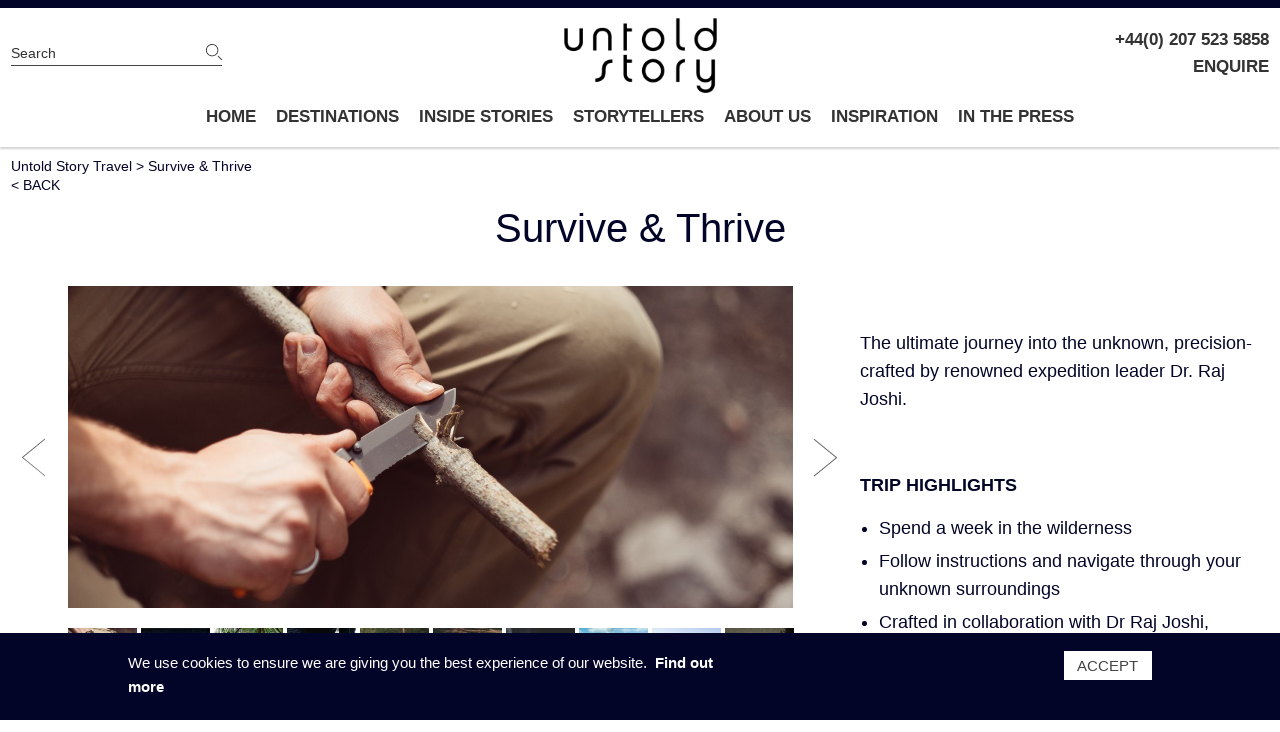

--- FILE ---
content_type: text/html; charset=UTF-8
request_url: https://www.untoldstorytravel.com/experiences/survive-thrive
body_size: 11116
content:
<!DOCTYPE html>
<html lang="en" dir="ltr" prefix="og: https://ogp.me/ns#">
  <head>
    <meta charset="utf-8" />
<noscript><style>form.antibot * :not(.antibot-message) { display: none !important; }</style>
</noscript><meta name="description" content="Return to basic human instinct, survive, adapt and thrive thanks to your own private bespoke vacations and experience curated by Untold Story Travel." />
<meta property="og:image" content="https://www.untoldstorytravel.com/profiles/niquesa_profile/themes/custom/niquesa/images/1x1-00000000.png?_buster=1554729120" />
<meta property="og:image" content="https://www.untoldstorytravel.com/profiles/niquesa_profile/themes/custom/niquesa/images/1x1-00000000.png?_buster=1554729120" />
<meta property="og:image" content="https://www.untoldstorytravel.com/profiles/niquesa_profile/themes/custom/niquesa/images/1x1-00000000.png?_buster=1554729120" />
<meta property="og:image" content="https://www.untoldstorytravel.com/profiles/niquesa_profile/themes/custom/niquesa/images/1x1-00000000.png?_buster=1554729120" />
<meta property="og:image" content="https://www.untoldstorytravel.com/profiles/niquesa_profile/themes/custom/niquesa/images/1x1-00000000.png?_buster=1554729120" />
<meta property="og:image" content="https://www.untoldstorytravel.com/profiles/niquesa_profile/themes/custom/niquesa/images/1x1-00000000.png?_buster=1554729120" />
<meta property="og:image" content="https://www.untoldstorytravel.com/profiles/niquesa_profile/themes/custom/niquesa/images/1x1-00000000.png?_buster=1554729120" />
<meta property="og:image" content="https://www.untoldstorytravel.com/profiles/niquesa_profile/themes/custom/niquesa/images/1x1-00000000.png?_buster=1554729120" />
<meta property="og:image" content="https://www.untoldstorytravel.com/profiles/niquesa_profile/themes/custom/niquesa/images/1x1-00000000.png?_buster=1554729120" />
<meta property="og:image" content="https://www.untoldstorytravel.com/profiles/niquesa_profile/themes/custom/niquesa/images/1x1-00000000.png?_buster=1554729120" />
<meta name="Generator" content="Drupal 9 (https://www.drupal.org)" />
<meta name="MobileOptimized" content="width" />
<meta name="HandheldFriendly" content="true" />
<meta name="viewport" content="width=device-width, initial-scale=1.0" />
<link rel="icon" href="/profiles/niquesa_profile/themes/custom/niquesa/favicon.ico" type="image/vnd.microsoft.icon" />
<link rel="canonical" href="https://www.untoldstorytravel.com/experiences/survive-thrive" />
<link rel="shortlink" href="https://www.untoldstorytravel.com/node/2114" />
<script src="/sites/default/files/google_tag/primary/google_tag.script.js?_buster=PJojyXIh?skf0a9" defer></script>

    <title>Survive and Thrive Vacations and Experiences | Untold Story Travel</title>
    <link rel="stylesheet" media="all" href="/sites/default/files/css/css_-t9Nkcr11vyynB-LVma5UITJdK8tAJD5ECqLYmMyUxo.css" />
<link rel="stylesheet" media="all" href="/sites/default/files/css/css_fTy85b2rR-F9BuMUYUhgMC2qTV1h1PjX6y-uP_4wzyY.css" />
<link rel="stylesheet" media="print" href="/sites/default/files/css/css_5MkukaxiIsY7xCpGsYz8cYTTwevTgJ51Td8zwkXUac0.css" />

    <script src="/sites/default/files/js/js_-obZvqtqO2lRvZEZq_RZhbVtAIAOAnR9t09ZSoFsa-M.js"></script>
<script src="/core/assets/vendor/modernizr/modernizr.min.js?_buster=1554729120&amp;v=3.11.7"></script>
<script src="/core/misc/modernizr-additional-tests.js?v=3.11.7"></script>

  </head>
  <body>
        <a href="#main-content" class="visually-hidden focusable">
      Skip to main content
    </a>
    <noscript aria-hidden="true"><iframe src="https://www.googletagmanager.com/ns.html?id=GTM-NMWV5N7" height="0" width="0" style="display:none;visibility:hidden"></iframe></noscript>
      <div class="dialog-off-canvas-main-canvas" data-off-canvas-main-canvas>
    <div id="page" role="document" class="l-page navigation-bar--shadowed node-experience has-breadcrumb">
  <header role="banner" class="js-main-header clearfix navigation-bar">
    <div class="l-content-grid-container">
      <div class="navigation-bar__top">
        <div class="header-search">
          <form  action="/search" method="get" id="header-search" accept-charset="UTF-8">
            <div class="form-item form-item-keyword form-no-label">
              <input placeholder="Search" type="text" id="edit-keyword" name="keyword" value="" class="form-text">
            </div>
            <div class="form-actions form-wrapper" id="edit-actions">
              <input type="submit" id="edit-submit-search" value="" class="form-submit">
            </div>
          </form>
        </div>
        <div class="navigation-bar__top-left">
          <a id="mobile-menu-trigger" class="mobile-menu-trigger hide-in-large-layout" href="#sidr">Main menu</a>
          <div id="sidr" class="sidr left">
              <div>
    <nav role="navigation" aria-labelledby="block-niquesa-main-menu--3-menu" id="block-niquesa-main-menu--3">
            
  <h2 class="visually-hidden" id="block-niquesa-main-menu--3-menu">Main navigation</h2>
  

        
              <ul class="navigation-bar-menu menu">
                    <li class="menu-item">
        <a href="/" data-drupal-link-system-path="&lt;front&gt;">Home</a>
              </li>
                <li class="menu-item">
        <a href="/destinations" data-drupal-link-system-path="node/2085">Destinations</a>
              </li>
                <li class="menu-item">
        <a href="/inside-stories" data-drupal-link-system-path="node/2240">INSIDE STORIES</a>
              </li>
                <li class="menu-item">
        <a href="/storytellers" title="Every story is defined by those who tell it, and yours is no different. We have travelled far and wide to identify the incredible, one-off characters who will bring your story to life. Below is just a small selection of these inspiring personalities" data-drupal-link-system-path="node/2267">STORYTELLERS</a>
              </li>
                <li class="menu-item">
        <a href="/about-us" data-drupal-link-system-path="node/1">About Us</a>
              </li>
                <li class="menu-item">
        <a href="/inspirations" data-drupal-link-system-path="inspirations">Inspiration</a>
              </li>
                <li class="menu-item">
        <a href="https://www.untoldstorytravel.com/press">IN THE PRESS </a>
              </li>
        </ul>
  

  </nav>

  </div>

                          <ul class="links"><li class="phone"><a href="tel:+44(0) 207 523 5858" class="telephone">+44(0) 207 523 5858</a></li><li class="enquiry"><a href="/contact/expert?trip=2114" class="use-ajax enquiry-link" data-dialog-type="reveal" data-progress-type="wholescreen">ENQUIRE</a></li></ul>
                      </div>
          <div id="block-niquesa-branding" class="navigation-bar-branding">
  
    
        <a class="svg" href="/" title="Home" rel="home">
              <img src="/profiles/niquesa_profile/themes/custom/niquesa/travel-brand-logo.png?_buster=1766555599" alt="Home" class="logo-img" />
          </a>
      
</div>


        </div>
        <div class="navigation-bar__top-right js-header-with-search">
          
                      <ul class="links"><li class="phone"><a href="tel:+44(0) 207 523 5858" class="telephone">+44(0) 207 523 5858</a></li><li class="enquiry"><a href="/contact/expert?trip=2114" class="use-ajax enquiry-link" data-dialog-type="reveal" data-progress-type="wholescreen">ENQUIRE</a></li></ul>
                                <div class="navigation-bar__ctas hide-in-large-layout">
              <div class="l-content-grid-container">
                <div class="navigation-bar__links l-full">
                  <ul class="links"><li class="enquiry"><a href="/contact/expert?trip=2114" class="use-ajax button" data-dialog-type="reveal" data-progress-type="wholescreen">ENQUIRE</a></li><li class="callback"><a href="/contact/call-back?trip=2114" class="use-ajax button" data-dialog-type="reveal" data-progress-type="wholescreen">CALL ME BACK</a></li></ul>
                </div>
              </div>
            </div>
                  </div>
      </div>
    </div>
    <div class="navigation-bar__bottom">
      <div class="l-content-grid-container">
         <div class="navigation-bar__links l-full">
            <div>
    <nav role="navigation" aria-labelledby="block-niquesa-main-menu--3-menu" id="block-niquesa-main-menu--3">
            
  <h2 class="visually-hidden" id="block-niquesa-main-menu--3-menu">Main navigation</h2>
  

        
              <ul class="navigation-bar-menu menu">
                    <li class="menu-item">
        <a href="/" data-drupal-link-system-path="&lt;front&gt;">Home</a>
              </li>
                <li class="menu-item">
        <a href="/destinations" data-drupal-link-system-path="node/2085">Destinations</a>
              </li>
                <li class="menu-item">
        <a href="/inside-stories" data-drupal-link-system-path="node/2240">INSIDE STORIES</a>
              </li>
                <li class="menu-item">
        <a href="/storytellers" title="Every story is defined by those who tell it, and yours is no different. We have travelled far and wide to identify the incredible, one-off characters who will bring your story to life. Below is just a small selection of these inspiring personalities" data-drupal-link-system-path="node/2267">STORYTELLERS</a>
              </li>
                <li class="menu-item">
        <a href="/about-us" data-drupal-link-system-path="node/1">About Us</a>
              </li>
                <li class="menu-item">
        <a href="/inspirations" data-drupal-link-system-path="inspirations">Inspiration</a>
              </li>
                <li class="menu-item">
        <a href="https://www.untoldstorytravel.com/press">IN THE PRESS </a>
              </li>
        </ul>
  

  </nav>

  </div>

        </div>
      </div>
    </div>
  </header>

  <div class="navigation-bar sticky-menu">
    <div class="sticky-wrapper">
      <div class="l-content-grid-container">
        <div class="navigation-bar__top l-full">
          <div class="navigation-bar__top-left">
              <div id="block-niquesa-branding" class="navigation-bar-branding">
  
    
        <a class="svg" href="/" title="Home" rel="home">
              <img src="/profiles/niquesa_profile/themes/custom/niquesa/travel-brand-logo.png?_buster=1766555599" alt="Home" class="logo-img" />
          </a>
      
</div>


          </div>
          <div class="navigation-bar__top-right hide-in-small-layout js-header-with-search">
              
                              <ul class="links"><li class="phone"><a href="tel:+44(0) 207 523 5858" class="telephone">+44(0) 207 523 5858</a></li></ul>
                        </div>
        </div>
      </div>
      <div class="navigation-bar__bottom">
        <div class="l-content-grid-container">
          <div class="navigation-bar__links l-full">
                <div>
    <nav role="navigation" aria-labelledby="block-niquesa-main-menu--3-menu" id="block-niquesa-main-menu--3">
            
  <h2 class="visually-hidden" id="block-niquesa-main-menu--3-menu">Main navigation</h2>
  

        
              <ul class="navigation-bar-menu menu">
                    <li class="menu-item">
        <a href="/" data-drupal-link-system-path="&lt;front&gt;">Home</a>
              </li>
                <li class="menu-item">
        <a href="/destinations" data-drupal-link-system-path="node/2085">Destinations</a>
              </li>
                <li class="menu-item">
        <a href="/inside-stories" data-drupal-link-system-path="node/2240">INSIDE STORIES</a>
              </li>
                <li class="menu-item">
        <a href="/storytellers" title="Every story is defined by those who tell it, and yours is no different. We have travelled far and wide to identify the incredible, one-off characters who will bring your story to life. Below is just a small selection of these inspiring personalities" data-drupal-link-system-path="node/2267">STORYTELLERS</a>
              </li>
                <li class="menu-item">
        <a href="/about-us" data-drupal-link-system-path="node/1">About Us</a>
              </li>
                <li class="menu-item">
        <a href="/inspirations" data-drupal-link-system-path="inspirations">Inspiration</a>
              </li>
                <li class="menu-item">
        <a href="https://www.untoldstorytravel.com/press">IN THE PRESS </a>
              </li>
        </ul>
  

  </nav>

  </div>

          </div>
        </div>
      </div>
              <div class="navigation-bar__ctas">
          <div class="l-content-grid-container">
            <div class="navigation-bar__links l-full">
              <ul class="links"><li class="enquiry"><a href="/contact/expert?trip=2114" class="use-ajax button" data-dialog-type="reveal" data-progress-type="wholescreen">MAKE AN ENQUIRY</a></li><li class="callback"><a href="/contact/call-back?trip=2114" class="use-ajax button" data-dialog-type="reveal" data-progress-type="wholescreen">CALL ME BACK</a></li></ul>
            </div>
          </div>
        </div>
          </div>
  </div>

  <div id="main" role="main" class="clearfix">
    <a id="main-content" tabindex="-1"></a>    
    
    <div class="l-content-grid-container">
        <div class="breadcrumb-region clearfix">
    <div id="block-niquesa-breadcrumbs">
  
    
      
  <nav role="navigation" aria-labelledby="system-breadcrumb">
    <h2 class="visually-hidden">Breadcrumb</h2>
    <ul class="breadcrumbs">
          <li>
                            <a href="/">Untold Story Travel</a>
              </li>
          <li>
                  Survive &amp; Thrive
              </li>
        </ul>
          <a href="/" class="breadcrumb-back">&lt; BACK</a>
      </nav>

  </div>

  </div>

      <div class="content-inner-wrapper">
          <div>
    <div data-drupal-messages-fallback class="hidden"></div>

  </div>

          <div class="pre-content-region">
    <div id="block-niquesa-page-title" class="clearfix">
  
    
      
  <h1><span>Survive &amp; Thrive</span>
</h1>


  </div>

  </div>

          <div>
    <div id="block-niquesa-content">
  
    
      <article role="article" class="experience-full">
  <div class="experience--above-fold-wrapper">
    <div class="experience--media l-col-8">
      <div class="experience--media-wrapper">
              <div id="experience--image-gallery" class="field-header-images field--label-hidden">
              <div class="field__item">  <img loading="lazy" src="/sites/default/files/styles/trip_gallery_full/public/2020-02/newshutterstock_420688120.jpg?_buster=rEH9mTnK&amp;itok=tC9x4u1F" width="1283" height="570" alt="" />


</div>
              <div class="field__item">  <img loading="lazy" src="https://www.untoldstorytravel.com/profiles/niquesa_profile/themes/custom/niquesa/images/1x1-00000000.png?_buster=1554729120" alt="" data-src="/sites/default/files/styles/trip_gallery_full/public/2020-02/newshutterstock_280149986.jpg?_buster=4_E5z1sl&amp;itok=FrNJAVW0" data-height="570" data-width="1283" />


</div>
              <div class="field__item">  <img loading="lazy" src="https://www.untoldstorytravel.com/profiles/niquesa_profile/themes/custom/niquesa/images/1x1-00000000.png?_buster=1554729120" alt="" data-src="/sites/default/files/styles/trip_gallery_full/public/2020-02/newshutterstock_705351706.jpg?_buster=PNOuOSfr&amp;itok=3uA-jvat" data-height="570" data-width="1283" />


</div>
              <div class="field__item">  <img loading="lazy" src="https://www.untoldstorytravel.com/profiles/niquesa_profile/themes/custom/niquesa/images/1x1-00000000.png?_buster=1554729120" alt="" data-src="/sites/default/files/styles/trip_gallery_full/public/2020-02/newshutterstock_570308173.jpg?_buster=6UrWfHJE&amp;itok=es_i0grr" data-height="570" data-width="1283" />


</div>
              <div class="field__item">  <img loading="lazy" src="https://www.untoldstorytravel.com/profiles/niquesa_profile/themes/custom/niquesa/images/1x1-00000000.png?_buster=1554729120" alt="" data-src="/sites/default/files/styles/trip_gallery_full/public/2020-02/newshutterstock_722099605.jpg?_buster=nASwxyON&amp;itok=Usxzczub" data-height="570" data-width="1283" />


</div>
              <div class="field__item">  <img loading="lazy" src="https://www.untoldstorytravel.com/profiles/niquesa_profile/themes/custom/niquesa/images/1x1-00000000.png?_buster=1554729120" alt="" data-src="/sites/default/files/styles/trip_gallery_full/public/2018-09/andrew-ly-152166-unsplash.jpg?_buster=wulSRLZX&amp;itok=fHl7_UrV" data-height="570" data-width="1283" />


</div>
              <div class="field__item">  <img loading="lazy" src="https://www.untoldstorytravel.com/profiles/niquesa_profile/themes/custom/niquesa/images/1x1-00000000.png?_buster=1554729120" alt="" data-src="/sites/default/files/styles/trip_gallery_full/public/2018-09/md-duran-684829-unsplash.jpg?_buster=qi4SkYLx&amp;itok=JO3clN5d" data-height="570" data-width="1283" />


</div>
              <div class="field__item">  <img loading="lazy" src="https://www.untoldstorytravel.com/profiles/niquesa_profile/themes/custom/niquesa/images/1x1-00000000.png?_buster=1554729120" alt="" data-src="/sites/default/files/styles/trip_gallery_full/public/2018-11/shutterstock_790169143_1_small.jpg?_buster=ozdlI4JI&amp;itok=sMqy6KPZ" data-height="570" data-width="1283" />


</div>
              <div class="field__item">  <img loading="lazy" src="https://www.untoldstorytravel.com/profiles/niquesa_profile/themes/custom/niquesa/images/1x1-00000000.png?_buster=1554729120" alt="" data-src="/sites/default/files/styles/trip_gallery_full/public/2018-11/shutterstock_689492062_small_2.jpg?_buster=qQDwlHS0&amp;itok=FQnMnoU0" data-height="570" data-width="1283" />


</div>
              <div class="field__item">  <img loading="lazy" src="https://www.untoldstorytravel.com/profiles/niquesa_profile/themes/custom/niquesa/images/1x1-00000000.png?_buster=1554729120" alt="" data-src="/sites/default/files/styles/trip_gallery_full/public/2019-07/andrew-gloor-576177-unsplash_cropped.jpeg?_buster=FT7vFV8j&amp;itok=EYKxq05B" data-height="570" data-width="1283" />


</div>
          </div>
  
<div class="experience--image-gallery-nav">
            <img src="https://www.untoldstorytravel.com/profiles/niquesa_profile/themes/custom/niquesa/images/1x1-00000000.png?_buster=1554729120" data-src="https://www.untoldstorytravel.com/sites/default/files/styles/trip_gallery_thumb/public/2020-02/newshutterstock_420688120.jpg?_buster=IG0CferX&amp;itok=cFlyi5O4" >
          <img src="https://www.untoldstorytravel.com/profiles/niquesa_profile/themes/custom/niquesa/images/1x1-00000000.png?_buster=1554729120" data-src="https://www.untoldstorytravel.com/sites/default/files/styles/trip_gallery_thumb/public/2020-02/newshutterstock_280149986.jpg?_buster=XxMoWEtA&amp;itok=R66cMuKE" >
          <img src="https://www.untoldstorytravel.com/profiles/niquesa_profile/themes/custom/niquesa/images/1x1-00000000.png?_buster=1554729120" data-src="https://www.untoldstorytravel.com/sites/default/files/styles/trip_gallery_thumb/public/2020-02/newshutterstock_705351706.jpg?_buster=LNHb08pR&amp;itok=fbUXOfWi" >
          <img src="https://www.untoldstorytravel.com/profiles/niquesa_profile/themes/custom/niquesa/images/1x1-00000000.png?_buster=1554729120" data-src="https://www.untoldstorytravel.com/sites/default/files/styles/trip_gallery_thumb/public/2020-02/newshutterstock_570308173.jpg?_buster=d2iwoaG-&amp;itok=t6C6nO2r" >
          <img src="https://www.untoldstorytravel.com/profiles/niquesa_profile/themes/custom/niquesa/images/1x1-00000000.png?_buster=1554729120" data-src="https://www.untoldstorytravel.com/sites/default/files/styles/trip_gallery_thumb/public/2020-02/newshutterstock_722099605.jpg?_buster=N8RrWrDd&amp;itok=A8ZLiCzO" >
          <img src="https://www.untoldstorytravel.com/profiles/niquesa_profile/themes/custom/niquesa/images/1x1-00000000.png?_buster=1554729120" data-src="https://www.untoldstorytravel.com/sites/default/files/styles/trip_gallery_thumb/public/2018-09/andrew-ly-152166-unsplash.jpg?_buster=JWIJXExA&amp;itok=Mt8VbcD_" >
          <img src="https://www.untoldstorytravel.com/profiles/niquesa_profile/themes/custom/niquesa/images/1x1-00000000.png?_buster=1554729120" data-src="https://www.untoldstorytravel.com/sites/default/files/styles/trip_gallery_thumb/public/2018-09/md-duran-684829-unsplash.jpg?_buster=C9f_s9Ql&amp;itok=gjX1v5kt" >
          <img src="https://www.untoldstorytravel.com/profiles/niquesa_profile/themes/custom/niquesa/images/1x1-00000000.png?_buster=1554729120" data-src="https://www.untoldstorytravel.com/sites/default/files/styles/trip_gallery_thumb/public/2018-11/shutterstock_790169143_1_small.jpg?_buster=tEEZvRhq&amp;itok=3Be0d-ew" >
          <img src="https://www.untoldstorytravel.com/profiles/niquesa_profile/themes/custom/niquesa/images/1x1-00000000.png?_buster=1554729120" data-src="https://www.untoldstorytravel.com/sites/default/files/styles/trip_gallery_thumb/public/2018-11/shutterstock_689492062_small_2.jpg?_buster=6cDr84zS&amp;itok=iHemO33u" >
          <img src="https://www.untoldstorytravel.com/profiles/niquesa_profile/themes/custom/niquesa/images/1x1-00000000.png?_buster=1554729120" data-src="https://www.untoldstorytravel.com/sites/default/files/styles/trip_gallery_thumb/public/2019-07/andrew-gloor-576177-unsplash_cropped.jpeg?_buster=KG889WW4&amp;itok=IMNxSOa_" >
      </div>


      </div>
    </div>
    <div class="experience--highlights l-col-4">
                  <div id="highlights" class="experience-section-highlights field-header-body field--label-hidden"><p> </p>

<p class="text-size-h7">The ultimate journey into the unknown, precision-crafted by renowned expedition leader Dr. Raj Joshi.</p>

<p class="text-size-h7"> </p>

<p class="text-size-h7"><strong>TRIP HIGHLIGHTS</strong></p>

<ul><li>
	<p class="text-size-h7">Spend a week in the wilderness</p>
	</li>
	<li>
	<p class="text-size-h7">Follow instructions and navigate through your unknown surroundings</p>
	</li>
	<li>
	<p class="text-size-h7">Crafted in collaboration with Dr Raj Joshi, expedition leader and A-List celebrity guide</p>
	</li>
	<li>
	<p class="text-size-h7">Find your true self, free from the constraints of daily life</p>
	</li>
	<li>
	<p class="text-size-h7">Develop compassionate leadership and effect positive life transformation </p>
	</li>
	<li>
	<p class="text-size-h7">Low physical impact, but designed to fundamentally challenge your mindset</p>
	</li>
	<li>
	<p class="text-size-h7">Time allocated for preparation and decompression, both before and after the experience</p>
	</li>
</ul><p class="text-size-h7"> </p>

<p class="text-size-h7"><strong>This trip can be customised to your personal preferences<em>.  <a href="/contact/expert?trip=2114">Get in touch </a></em>to create your own Lost &amp; Found adventure.</strong></p></div>
      
    </div>
    <div class="experience--ctas l-col-8">
      <div class="experience-anchors"><a href="/contact/expert?trip=2114&amp;action=itinerary" class="use-ajax experience-anchors-item experience-anchors-item--itinerary" data-dialog-type="reveal" data-progress-type="wholescreen">Request sample itinerary</a><a href="/contact/expert?trip=2114&amp;action=enquiry" class="use-ajax experience-anchors-item experience-anchors-item--travel-expert" data-dialog-type="reveal" data-progress-type="wholescreen">MAKE AN ENQUIRY</a></div>

    </div>
  </div>

  <div class="experience--further-content body-justified clearfix">
    
<section  class="experience--further-inner">
          <div class="experience-section paragraph paragraph--type--best-times-to-travel paragraph--view-mode--default">
            <h6 class="experience-section-label">The best time to travel</h6>
<ol class="month-indicators clearfix"><li class="best-month-indicator month-indicator"><span aria-hidden="true">J</span><span class="visually-hidden">January is one of the best months to visit.</span></li><li class="best-month-indicator month-indicator"><span aria-hidden="true">F</span><span class="visually-hidden">February is one of the best months to visit.</span></li><li class="best-month-indicator month-indicator"><span aria-hidden="true">M</span><span class="visually-hidden">March is one of the best months to visit.</span></li><li class="best-month-indicator month-indicator"><span aria-hidden="true">A</span><span class="visually-hidden">April is one of the best months to visit.</span></li><li class="best-month-indicator month-indicator"><span aria-hidden="true">M</span><span class="visually-hidden">May is one of the best months to visit.</span></li><li class="best-month-indicator month-indicator"><span aria-hidden="true">J</span><span class="visually-hidden">June is one of the best months to visit.</span></li><li class="best-month-indicator month-indicator"><span aria-hidden="true">J</span><span class="visually-hidden">July is one of the best months to visit.</span></li><li class="best-month-indicator month-indicator"><span aria-hidden="true">A</span><span class="visually-hidden">August is one of the best months to visit.</span></li><li class="best-month-indicator month-indicator"><span aria-hidden="true">S</span><span class="visually-hidden">September is one of the best months to visit.</span></li><li class="best-month-indicator month-indicator"><span aria-hidden="true">O</span><span class="visually-hidden">October is one of the best months to visit.</span></li><li class="best-month-indicator month-indicator"><span aria-hidden="true">N</span><span class="visually-hidden">November is one of the best months to visit.</span></li><li class="best-month-indicator month-indicator"><span aria-hidden="true">D</span><span class="visually-hidden">December is one of the best months to visit.</span></li></ol><ul class="month-indicator-key clearfix"><li class="month-key-item"><span class="month-key-text best-month-text">best</span> time to visit</li><li class="month-key-item"><span class="month-key-text good-month-text">good</span> time to visit</li><li class="month-key-item"><span class="month-key-text avg-month-text">average</span> time to visit</li></ul>
      </div>

  <div class="media-pod experience-section experience-section--text">
  
  <div class="media-pod-box">
          <header>
          <h2 class="experience-section-label">DESCRIPTION &amp; ITINERARY</h2>

      </header>
                    <div class="field-pod-body field--label-hidden"><img alt="lost &amp; found camping " data-entity-type="file" data-entity-uuid="1438f083-7213-4b13-b650-2e5e841df413" src="/sites/default/files/inline-images/shutterstock_570308173.jpg?_buster=IRmc90E4" class="align-center" width="1920" height="1295" loading="lazy" /><p class="text-size-h7"> </p>

<p class="text-size-h7">First you will be lost. Then you will be found. This is a journey like no other, where if you can find the courage to trust us, we’ll give you the most rewarding trip of your life.</p>

<p class="text-size-h7"><br /><img alt="lost &amp; found small" data-entity-type="file" data-entity-uuid="80c466ca-ce55-421a-9bf1-8d62002754f2" height="287" src="/sites/default/files/inline-images/mr-marco-614-unsplash%20small.jpg?_buster=je2Fany2" width="430" class="align-left" loading="lazy" />We often forget that not taking a risk in life is perhaps the greatest risk of all. This is a journey into the unknown, a journey into both a physical landscape and the landscape of your mind. Intricately choreographed to deliver profound and lasting change, this journey is about finding your bearings in every sense. You are the adventure.</p>

<p class="text-size-h7"> </p>

<p class="text-size-h7"> </p>

<p class="text-size-h7"> </p>

<p class="text-size-h7"> </p>

<p class="text-size-h7"><img alt="lost &amp; found" data-entity-type="file" data-entity-uuid="aeba8d17-15b8-4622-8bdd-e919d180aa8e" height="256" src="/sites/default/files/inline-images/shutterstock_790169143%20%281%29%20small.jpg?_buster=mEPqsS8Z" width="456" class="align-right" loading="lazy" />The concept is in essence extremely simple. You will travel with your guide by helicopter to a remote and undivulged wilderness location. As you both leave the helicopter, your guide will place a box on the ground before climbing back in. Watching it disappear into the sky, the realisation will dawn that you are now alone and lost. Inside the box are a set of instructions and all the essentials you need to survive. Over the course of the next week, you will be asked simply to complete the journey, with Raj helping at various points along the way. This is no common journey.</p>

<p class="text-size-h7"> </p>

<p class="text-size-h7"><img alt="lost &amp; found" data-entity-type="file" data-entity-uuid="cd9fdc86-4a44-4cdb-8f26-70147f2a1e81" height="281" src="/sites/default/files/inline-images/christopher-jolly-147391-unsplash%20small.jpg?_buster=ST1ki5XH" width="421" class="align-left" loading="lazy" />The experience increases your levels of personal responsibility. It allows time for you to reflect on life as well as a new learning experience. The journey incorporates elements strongly bound to transformational change and a holistic approach involving the physical, psychological and spiritual. </p>

<p class="text-size-h7"> </p>

<p class="text-size-h7"> </p>

<p class="text-size-h7"> </p>

<p class="text-size-h7"> </p>
<img alt="lost &amp; found small" data-entity-type="file" data-entity-uuid="c57e6a4a-a7c6-4136-b85c-946f5b327245" src="/sites/default/files/inline-images/shutterstock_705351706.jpg?_buster=CD6fYzJE" class="align-center" width="1920" height="1295" loading="lazy" /><p> </p></div>
      
  </div>
</div>

    <div class="experience-section collage-cta">
                      <div class="collage-left-img field-pod-image field--label-hidden">  <img loading="lazy" src="https://www.untoldstorytravel.com/profiles/niquesa_profile/themes/custom/niquesa/images/1x1-00000000.png?_buster=1554729120" alt="1" data-src="/sites/default/files/styles/portrait_collage_large/public/2020-02/oscar-nilsson-601470-unsplash.jpg?_buster=ROIpIjME&amp;itok=eLb3Gzhj" data-height="491" data-width="357" class="lazy-load" />


</div>
      
                  <div class="collage-middle-img field-header-image field--label-hidden">  <img loading="lazy" src="https://www.untoldstorytravel.com/profiles/niquesa_profile/themes/custom/niquesa/images/1x1-00000000.png?_buster=1554729120" alt="2" data-src="/sites/default/files/styles/portrait_collage_small/public/2020-02/soroush-karimi-253940-unsplash_small.jpg?_buster=ic5BcBZk&amp;itok=V_mX3tV8" data-height="293" data-width="193" class="lazy-load" />


</div>
      
      <div class="collage-cta-text-wrapper">
          <h3 class="collage-cta-title">Start Planning Your Journey</h3>
            <div class="field-pod-body field--label-hidden"><p class="text-size-h7"><strong>This trip can be customised to your personal preferences.</strong></p>

<p>Our team is ready to inspire you. Email team@untoldstorytravel.com or call us on</p>

<p><strong>+44(0) 776 284 8888</strong></p></div>
      
      </div>
      </div>

    <div class="experience-section experience-section-block--how-does-it-work-experiences-block embeddable-block lazy-load">
                        <div class="body field--label-hidden"><p class="text-align-left"><strong>HOW DOES IT WORK?</strong></p>

<div class="spaced-images"><figure role="group" class="align-center"><img alt="Globe icon" data-entity-type="file" data-entity-uuid="browse-how-does-it-work-icon" src="/sites/default/files/inline-images/browse.png?_buster=1k7WezEs" width="46" height="63" loading="lazy" /><figcaption>Browse the itinerary for inspiration</figcaption></figure><figure role="group" class="align-center"><img alt="Speech bubble" data-entity-type="file" data-entity-uuid="call-how-does-it-work-icon" src="/sites/default/files/inline-images/call.png?_buster=hSAZPlO0" width="59" height="63" loading="lazy" /><figcaption>Call us on <strong><a href="tel:+447762848888">+44(0) </a>207 523 5858 </strong>and speak with our specialist about your needs and preferences.</figcaption></figure><figure role="group" class="align-center"><img alt="Bespoke proposal icon" data-entity-type="file" data-entity-uuid="proposal-how-does-it-work-icon" src="/sites/default/files/inline-images/proposal.png?_buster=-0EPOhEP" width="69" height="63" loading="lazy" /><figcaption>Receive your bespoke travel proposal.</figcaption></figure><figure role="group" class="align-center"><img alt="Booking icon" data-entity-type="file" data-entity-uuid="book-how-does-it-work-icon" src="/sites/default/files/inline-images/book.png?_buster=rktU-Khi" width="42" height="63" loading="lazy" /><figcaption>Finalise and confirm your itinerary, then prepare for your trip.</figcaption></figure></div></div>
      

      </div>

    <div class="experience-section experience-section-block--dedicated-experts-block embeddable-block lazy-load">
                        <div class="body field--label-hidden"><p><strong>STILL LOOKING FOR MORE INSPIRATION?</strong><br />
OUR WELL-TRAVELLED AND KNOWLEDGEABLE TEAM IS ON HAND.<br />
GET IN TOUCH TO CREATE YOUR BESPOKE ADVENTURE ON <strong> +44(0) 207 523 5858</strong></p>

<div class="spaced-images"><figure role="group"><img alt="Vicky" data-entity-type="file" data-entity-uuid="9cdf99a5-b583-4222-8ef7-856577bd1b11" src="/sites/default/files/inline-images/vicky-f.png?_buster=0OxS_Gdf" width="113" height="138" loading="lazy" /><figcaption>Vicky</figcaption></figure><figure role="group"><img alt="Mark" data-entity-type="file" data-entity-uuid="834e768c-74a3-4939-b7a4-04d2e5d901ac" height="140" src="/sites/default/files/inline-images/Mark.jpg?_buster=cDxBlaBH" width="105" loading="lazy" /><figcaption>Mark</figcaption></figure><figure role="group"><img alt="Chris" data-entity-type="file" data-entity-uuid="chris-b-dedicated-expert-pic" height="141" src="/sites/default/files/inline-images/chris-b.png?_buster=EG9L4ZEA" width="115" loading="lazy" /><figcaption>Chris</figcaption></figure><figure role="group"><img alt="Faye" data-entity-type="file" data-entity-uuid="58e9e057-af63-40fd-918b-a12ccd145625" height="139" src="/sites/default/files/inline-images/faye-m.png?_buster=rNRvAM6_" width="114" loading="lazy" /><figcaption>Faye</figcaption></figure></div></div>
      

      </div>


  </section>

  </div>
</article>

  </div>

  </div>

      </div>
    </div>
  </div><!-- #main -->

  <footer id="footer" role="contentinfo" class="footer--wrapper">
    
    <div class="clearfix footer footer--middle l-content-grid-container">
      <div class="footer__inner footer--upper">
          <div>
    <div class="contact-message-newsletter-form contact-message-form contact-form" data-user-info-from-browser data-drupal-selector="contact-message-newsletter-form" id="block-newsletter-block">
  
      <h2>Write Your Story</h2>
    
      <div class="form-intro l-full"><p><span><span><span>Contact our team of luxury travel designers to start writing your own story.</span></span></span></p>

<p><span><span><span>Please email us at: <a href="mailto:team@untoldstorytravel.com"><strong>team@untoldstorytravel.com</strong></a> </span></span></span> or call us on:</p>

<p>+44(0) 207 523 5858</p>

<p> </p></div><form data-action="/experiences/survive-thrive" class="antibot newsletter-form" action="/antibot" method="post" id="contact-message-newsletter-form" accept-charset="UTF-8">
  <div class="homepage-textfield js-form-wrapper form-wrapper" style="display: none !important;"><div class="js-form-item form-item js-form-type-textfield form-item-homepage js-form-item-homepage">
      <label for="edit-homepage">Leave this field blank</label>
        <input autocomplete="off" data-drupal-selector="edit-homepage" type="text" id="edit-homepage" name="homepage" value="" size="20" maxlength="128" class="form-text" />

        </div>
</div>
<div data-drupal-selector="edit-actions" class="form-actions js-form-wrapper form-wrapper" id="edit-actions"><a href="/contact/expert?trip=2114" class="button-highlight large button use-ajax" data-dialog-type="reveal" data-progress-type="wholescreen" data-drupal-selector="edit-submit" id="edit-submit">ENQUIRE</a></div>

</form>

  </div>

  </div>

      </div>
      <div class="footer__inner footer--columns">
        <div class="footer--middle--column footer--middle--column__menu">
            <div>
    <nav role="navigation" aria-labelledby="block-footerleft-menu" id="block-footerleft" data-toggler=".is-collapsed" class="is-collapsed">
      
  <h2 id="block-footerleft-menu" data-toggle="block-footerleft">Customer Care</h2>
  

        
              <ul>
              <li>
        <a href="/contact-us" data-drupal-link-system-path="node/2102">Contact Us</a>
              </li>
          <li>
        <a href="/contact/expert" title="Holiday Enquiry" data-drupal-link-system-path="contact/travel_expert">Trip Enquiry</a>
              </li>
        </ul>
  


  </nav>

  </div>

        </div>
        <div class="footer--middle--column footer--middle--column__menu">
            <div>
    <nav role="navigation" aria-labelledby="block-footermiddle-menu" id="block-footermiddle" data-toggler=".is-collapsed" class="is-collapsed">
      
  <h2 id="block-footermiddle-menu" data-toggle="block-footermiddle">Popular categories</h2>
  

        
              <ul>
              <li>
        <a href="/travel-information" data-drupal-link-system-path="node/84">Travel Information</a>
              </li>
          <li>
        <a href="http://www.gov.uk/foreign-travel-advice">Travel Advice FCO</a>
              </li>
        </ul>
  


  </nav>

  </div>

        </div>
        <div class="footer--middle--column footer--middle--column__menu">
            <div>
    <nav role="navigation" aria-labelledby="block-footerright-menu" id="block-footerright" data-toggler=".is-collapsed" class="is-collapsed">
      
  <h2 id="block-footerright-menu" data-toggle="block-footerright">Explore Untold Story</h2>
  

        
              <ul>
              <li>
        <a href="/terms-and-conditions" data-drupal-link-system-path="node/13">Terms and conditions</a>
              </li>
          <li>
        <a href="/privacy-policy" data-drupal-link-system-path="node/14">Privacy Policy</a>
              </li>
          <li>
        <a href="https://www.untoldstorytravel.com/inspirations">Inspirations</a>
              </li>
        </ul>
  


  </nav>

  </div>

        </div>
              </div>
      <div class="footer__inner footer--lower">
          <div>
    <div id="block-accreditations">
  
    
                  <div class="body field--label-hidden"><p class="text-align-center">                              <img alt="logo3" data-entity-type="file" data-entity-uuid="921ca26e-238a-4088-9ce7-c41edf03ed94" height="133" src="/sites/default/files/inline-images/A%20LIST.Black2025%20%281%29_0.png?_buster=PDyIgxlI" width="96" loading="lazy" />     <img alt="logo2" data-entity-type="file" data-entity-uuid="87791b71-bdb4-465a-8b5f-bb769551e090" height="145" src="/sites/default/files/inline-images/CNT-Top%20Travel%20Specialists-US-Logo-2024_2.png?_buster=6wC5tVQY" width="145" loading="lazy" />       <img alt="logo" data-entity-type="file" data-entity-uuid="6e872514-6cec-4486-995d-f7769905f8b9" height="142" src="/sites/default/files/inline-images/CNT%20US%20TTS%202025_0.png?_buster=IlpQAce2" width="142" loading="lazy" />       <img alt="logo3" data-entity-type="file" data-entity-uuid="c5190645-98c8-45b8-a493-e7e0ee60803a" height="132" src="/sites/default/files/inline-images/CTF%20SQUARE%20BLUE-02_1.png?_buster=C1Fc0zJ1" width="136" loading="lazy" /></p></div>
      
  </div>
<div id="block-copyright">
  
    
                  <div class="body field--label-hidden"><p><a href="https://www.instagram.com/untoldstory_travel/" target="_blank"><img alt="Instagram" data-entity-type="file" data-entity-uuid="0703c16a-b50d-4075-8a7f-d2a53dfa8326" height="48" src="/sites/default/files/inline-images/instagram-logo-black-transparent_2.png?_buster=MZ7mCjRV" width="64" loading="lazy" /></a>       </p>

<p> </p>

<p>© 2020 - Untold Story Travel All rights reserved</p></div>
      
  </div>

  </div>

      </div>
    </div>
  </footer>
  </div>
  </div>

    
    <script type="application/json" data-drupal-selector="drupal-settings-json">{"path":{"baseUrl":"\/","scriptPath":null,"pathPrefix":"","currentPath":"node\/2114","currentPathIsAdmin":false,"isFront":false,"currentLanguage":"en"},"pluralDelimiter":"\u0003","suppressDeprecationErrors":true,"ajaxPageState":{"libraries":"antibot\/antibot.form,core\/drupal.form,eu_cookie_compliance\/eu_cookie_compliance_bare,filter\/caption,niquesa\/breadcrumb-back,niquesa\/white-label,niquesa_core\/dialog.ajax,paragraphs\/drupal.paragraphs.unpublished,system\/base","theme":"niquesa","theme_token":null},"ajaxTrustedUrl":{"form_action_p_pvdeGsVG5zNF_XLGPTvYSKCf43t8qZYSwcfZl2uzM":true},"niquesa":{"referrers":[]},"eu_cookie_compliance":{"cookie_policy_version":"1.0.0","popup_enabled":true,"popup_agreed_enabled":false,"popup_hide_agreed":false,"popup_clicking_confirmation":true,"popup_scrolling_confirmation":false,"popup_html_info":"\u003Cdiv role=\u0022alertdialog\u0022 aria-labelledby=\u0022popup-text\u0022  class=\u0022eu-cookie-compliance-banner eu-cookie-compliance-banner-info eu-cookie-compliance-banner--default\u0022\u003E\n  \u003Cdiv class=\u0022popup-content info eu-cookie-compliance-content\u0022\u003E\n    \u003Cdiv id=\u0022popup-text\u0022 class=\u0022eu-cookie-compliance-message\u0022\u003E\n      \u003Cp\u003EWe use cookies to ensure we are giving you the best experience of our website.\u00a0 \u003Cstrong\u003E\u003Ca href=\u0022\/privacy-policy\u0022\u003EFind out more\u003C\/a\u003E\u003C\/strong\u003E\u003C\/p\u003E\n          \u003C\/div\u003E\n\n    \n    \u003Cdiv id=\u0022popup-buttons\u0022 class=\u0022eu-cookie-compliance-buttons\u0022\u003E\n      \u003Cbutton type=\u0022button\u0022 class=\u0022agree-button eu-cookie-compliance-default-button button small white\u0022\u003EAccept\u003C\/button\u003E\n          \u003C\/div\u003E\n  \u003C\/div\u003E\n\u003C\/div\u003E","use_mobile_message":false,"mobile_popup_html_info":"\u003Cdiv role=\u0022alertdialog\u0022 aria-labelledby=\u0022popup-text\u0022  class=\u0022eu-cookie-compliance-banner eu-cookie-compliance-banner-info eu-cookie-compliance-banner--default\u0022\u003E\n  \u003Cdiv class=\u0022popup-content info eu-cookie-compliance-content\u0022\u003E\n    \u003Cdiv id=\u0022popup-text\u0022 class=\u0022eu-cookie-compliance-message\u0022\u003E\n      \n          \u003C\/div\u003E\n\n    \n    \u003Cdiv id=\u0022popup-buttons\u0022 class=\u0022eu-cookie-compliance-buttons\u0022\u003E\n      \u003Cbutton type=\u0022button\u0022 class=\u0022agree-button eu-cookie-compliance-default-button button small white\u0022\u003EAccept\u003C\/button\u003E\n          \u003C\/div\u003E\n  \u003C\/div\u003E\n\u003C\/div\u003E","mobile_breakpoint":768,"popup_html_agreed":false,"popup_use_bare_css":true,"popup_height":"auto","popup_width":"100%","popup_delay":1000,"popup_link":"\/privacy-policy","popup_link_new_window":false,"popup_position":false,"fixed_top_position":true,"popup_language":"en","store_consent":false,"better_support_for_screen_readers":false,"cookie_name":"","reload_page":false,"domain":"","domain_all_sites":false,"popup_eu_only_js":false,"cookie_lifetime":100,"cookie_session":0,"set_cookie_session_zero_on_disagree":0,"disagree_do_not_show_popup":false,"method":"default","automatic_cookies_removal":true,"allowed_cookies":"","withdraw_markup":"\u003Cbutton type=\u0022button\u0022 class=\u0022eu-cookie-withdraw-tab\u0022\u003EPrivacy settings\u003C\/button\u003E\n\u003Cdiv role=\u0022alertdialog\u0022 aria-labelledby=\u0022popup-text\u0022 class=\u0022eu-cookie-withdraw-banner\u0022\u003E\n  \u003Cdiv class=\u0022popup-content info eu-cookie-compliance-content\u0022\u003E\n    \u003Cdiv id=\u0022popup-text\u0022 class=\u0022eu-cookie-compliance-message\u0022\u003E\n      \u003Ch2\u003EWe use cookies on this site to enhance your user experience\u003C\/h2\u003E\u003Cp\u003EYou have given your consent for us to set cookies.\u003C\/p\u003E\n    \u003C\/div\u003E\n    \u003Cdiv id=\u0022popup-buttons\u0022 class=\u0022eu-cookie-compliance-buttons\u0022\u003E\n      \u003Cbutton type=\u0022button\u0022 class=\u0022eu-cookie-withdraw-button\u0022\u003EWithdraw consent\u003C\/button\u003E\n    \u003C\/div\u003E\n  \u003C\/div\u003E\n\u003C\/div\u003E","withdraw_enabled":false,"reload_options":0,"reload_routes_list":"","withdraw_button_on_info_popup":false,"cookie_categories":[],"cookie_categories_details":[],"enable_save_preferences_button":true,"cookie_value_disagreed":"0","cookie_value_agreed_show_thank_you":"1","cookie_value_agreed":"2","containing_element":"body","settings_tab_enabled":false,"open_by_default":true},"antibot":{"forms":{"contact-message-newsletter-form":{"id":"contact-message-newsletter-form","key":"Wz_X_4w3BoE-tHn6DPb4tQEY57EpCK4uM6rIlj9Ndtk"}}},"field_group":{"html_element":{"mode":"default","context":"view","settings":{"label":"Description and trip details","classes":"experience--further-inner","id":"","element":"section","show_label":false,"label_element":"h3","attributes":"","effect":"none","speed":"fast"}}},"user":{"uid":0,"permissionsHash":"73415ab23876e475d4ffe29272c1abdb07150ae760b4357828d966c880003348"}}</script>
<script src="/sites/default/files/js/js_ushczac3Zjwlv8iG8bDEQEPssPXMkCmrDfKjkx8F6H4.js"></script>
<script src="/profiles/niquesa_profile/modules/contrib/eu_cookie_compliance/js/eu_cookie_compliance.js?v=1.19" defer></script>
<script src="/sites/default/files/js/js_YfQz9MwzKdnKqGA350WJiMm2dkkJSmg_6LAadLEaiuE.js"></script>

  </body>
</html>


--- FILE ---
content_type: text/css
request_url: https://www.untoldstorytravel.com/sites/default/files/css/css_-t9Nkcr11vyynB-LVma5UITJdK8tAJD5ECqLYmMyUxo.css
body_size: 9777
content:
.ui-helper-hidden{display:none;}.ui-helper-hidden-accessible{border:0;clip:rect(0 0 0 0);height:1px;margin:-1px;overflow:hidden;padding:0;position:absolute;width:1px;}.ui-helper-reset{margin:0;padding:0;border:0;outline:0;line-height:1.3;text-decoration:none;font-size:100%;list-style:none;}.ui-helper-clearfix:before,.ui-helper-clearfix:after{content:"";display:table;border-collapse:collapse;}.ui-helper-clearfix:after{clear:both;}.ui-helper-zfix{width:100%;height:100%;top:0;left:0;position:absolute;opacity:0;-ms-filter:"alpha(opacity=0)";}.ui-front{z-index:100;}.ui-state-disabled{cursor:default !important;pointer-events:none;}.ui-icon{display:inline-block;vertical-align:middle;margin-top:-.25em;position:relative;text-indent:-99999px;overflow:hidden;background-repeat:no-repeat;}.ui-widget-icon-block{left:50%;margin-left:-8px;display:block;}.ui-widget-overlay{position:fixed;top:0;left:0;width:100%;height:100%;}
.ui-controlgroup{vertical-align:middle;display:inline-block;}.ui-controlgroup > .ui-controlgroup-item{float:left;margin-left:0;margin-right:0;}.ui-controlgroup > .ui-controlgroup-item:focus,.ui-controlgroup > .ui-controlgroup-item.ui-visual-focus{z-index:9999;}.ui-controlgroup-vertical > .ui-controlgroup-item{display:block;float:none;width:100%;margin-top:0;margin-bottom:0;text-align:left;}.ui-controlgroup-vertical .ui-controlgroup-item{box-sizing:border-box;}.ui-controlgroup .ui-controlgroup-label{padding:.4em 1em;}.ui-controlgroup .ui-controlgroup-label span{font-size:80%;}.ui-controlgroup-horizontal .ui-controlgroup-label + .ui-controlgroup-item{border-left:none;}.ui-controlgroup-vertical .ui-controlgroup-label + .ui-controlgroup-item{border-top:none;}.ui-controlgroup-horizontal .ui-controlgroup-label.ui-widget-content{border-right:none;}.ui-controlgroup-vertical .ui-controlgroup-label.ui-widget-content{border-bottom:none;}.ui-controlgroup-vertical .ui-spinner-input{width:75%;width:calc(100% - 2.4em);}.ui-controlgroup-vertical .ui-spinner .ui-spinner-up{border-top-style:solid;}
.ui-checkboxradio-label .ui-icon-background{box-shadow:inset 1px 1px 1px #ccc;border-radius:.12em;border:none;}.ui-checkboxradio-radio-label .ui-icon-background{width:16px;height:16px;border-radius:1em;overflow:visible;border:none;}.ui-checkboxradio-radio-label.ui-checkboxradio-checked .ui-icon,.ui-checkboxradio-radio-label.ui-checkboxradio-checked:hover .ui-icon{background-image:none;width:8px;height:8px;border-width:4px;border-style:solid;}.ui-checkboxradio-disabled{pointer-events:none;}
.ui-resizable{position:relative;}.ui-resizable-handle{position:absolute;font-size:0.1px;display:block;-ms-touch-action:none;touch-action:none;}.ui-resizable-disabled .ui-resizable-handle,.ui-resizable-autohide .ui-resizable-handle{display:none;}.ui-resizable-n{cursor:n-resize;height:7px;width:100%;top:-5px;left:0;}.ui-resizable-s{cursor:s-resize;height:7px;width:100%;bottom:-5px;left:0;}.ui-resizable-e{cursor:e-resize;width:7px;right:-5px;top:0;height:100%;}.ui-resizable-w{cursor:w-resize;width:7px;left:-5px;top:0;height:100%;}.ui-resizable-se{cursor:se-resize;width:12px;height:12px;right:1px;bottom:1px;}.ui-resizable-sw{cursor:sw-resize;width:9px;height:9px;left:-5px;bottom:-5px;}.ui-resizable-nw{cursor:nw-resize;width:9px;height:9px;left:-5px;top:-5px;}.ui-resizable-ne{cursor:ne-resize;width:9px;height:9px;right:-5px;top:-5px;}
.ui-button{padding:.4em 1em;display:inline-block;position:relative;line-height:normal;margin-right:.1em;cursor:pointer;vertical-align:middle;text-align:center;-webkit-user-select:none;-moz-user-select:none;-ms-user-select:none;user-select:none;overflow:visible;}.ui-button,.ui-button:link,.ui-button:visited,.ui-button:hover,.ui-button:active{text-decoration:none;}.ui-button-icon-only{width:2em;box-sizing:border-box;text-indent:-9999px;white-space:nowrap;}input.ui-button.ui-button-icon-only{text-indent:0;}.ui-button-icon-only .ui-icon{position:absolute;top:50%;left:50%;margin-top:-8px;margin-left:-8px;}.ui-button.ui-icon-notext .ui-icon{padding:0;width:2.1em;height:2.1em;text-indent:-9999px;white-space:nowrap;}input.ui-button.ui-icon-notext .ui-icon{width:auto;height:auto;text-indent:0;white-space:normal;padding:.4em 1em;}input.ui-button::-moz-focus-inner,button.ui-button::-moz-focus-inner{border:0;padding:0;}
.ui-dialog{position:absolute;top:0;left:0;padding:.2em;outline:0;}.ui-dialog .ui-dialog-titlebar{padding:.4em 1em;position:relative;}.ui-dialog .ui-dialog-title{float:left;margin:.1em 0;white-space:nowrap;width:90%;overflow:hidden;text-overflow:ellipsis;}.ui-dialog .ui-dialog-titlebar-close{position:absolute;right:.3em;top:50%;width:20px;margin:-10px 0 0 0;padding:1px;height:20px;}.ui-dialog .ui-dialog-content{position:relative;border:0;padding:.5em 1em;background:none;overflow:auto;}.ui-dialog .ui-dialog-buttonpane{text-align:left;border-width:1px 0 0 0;background-image:none;margin-top:.5em;padding:.3em 1em .5em .4em;}.ui-dialog .ui-dialog-buttonpane .ui-dialog-buttonset{float:right;}.ui-dialog .ui-dialog-buttonpane button{margin:.5em .4em .5em 0;cursor:pointer;}.ui-dialog .ui-resizable-n{height:2px;top:0;}.ui-dialog .ui-resizable-e{width:2px;right:0;}.ui-dialog .ui-resizable-s{height:2px;bottom:0;}.ui-dialog .ui-resizable-w{width:2px;left:0;}.ui-dialog .ui-resizable-se,.ui-dialog .ui-resizable-sw,.ui-dialog .ui-resizable-ne,.ui-dialog .ui-resizable-nw{width:7px;height:7px;}.ui-dialog .ui-resizable-se{right:0;bottom:0;}.ui-dialog .ui-resizable-sw{left:0;bottom:0;}.ui-dialog .ui-resizable-ne{right:0;top:0;}.ui-dialog .ui-resizable-nw{left:0;top:0;}.ui-draggable .ui-dialog-titlebar{cursor:move;}
.ajax-progress{display:inline-block;padding:1px 5px 2px 5px;}[dir="rtl"] .ajax-progress{float:right;}.ajax-progress-throbber .throbber{display:inline;padding:1px 5px 2px;background:transparent url(/core/themes/stable/images/core/throbber-active.gif) no-repeat 0 center;}.ajax-progress-throbber .message{display:inline;padding:1px 5px 2px;}tr .ajax-progress-throbber .throbber{margin:0 2px;}.ajax-progress-bar{width:16em;}.ajax-progress-fullscreen{position:fixed;z-index:1000;top:48.5%;left:49%;width:24px;height:24px;padding:4px;opacity:0.9;border-radius:7px;background-color:#232323;background-image:url(/core/themes/stable/images/core/loading-small.gif);background-repeat:no-repeat;background-position:center center;}[dir="rtl"] .ajax-progress-fullscreen{right:49%;left:auto;}
.text-align-left{text-align:left;}.text-align-right{text-align:right;}.text-align-center{text-align:center;}.text-align-justify{text-align:justify;}.align-left{float:left;}.align-right{float:right;}.align-center{display:block;margin-right:auto;margin-left:auto;}
.js input.form-autocomplete{background-image:url(/core/themes/stable/images/core/throbber-inactive.png);background-repeat:no-repeat;background-position:100% center;}.js[dir="rtl"] input.form-autocomplete{background-position:0% center;}.js input.form-autocomplete.ui-autocomplete-loading{background-image:url(/core/themes/stable/images/core/throbber-active.gif);background-position:100% center;}.js[dir="rtl"] input.form-autocomplete.ui-autocomplete-loading{background-position:0% center;}
.fieldgroup{padding:0;border-width:0;}
.container-inline div,.container-inline label{display:inline;}.container-inline .details-wrapper{display:block;}
.clearfix:after{display:table;clear:both;content:"";}
.js details:not([open]) .details-wrapper{display:none;}
.hidden{display:none;}.visually-hidden{position:absolute !important;overflow:hidden;clip:rect(1px,1px,1px,1px);width:1px;height:1px;word-wrap:normal;}.visually-hidden.focusable:active,.visually-hidden.focusable:focus{position:static !important;overflow:visible;clip:auto;width:auto;height:auto;}.invisible{visibility:hidden;}
.item-list__comma-list,.item-list__comma-list li{display:inline;}.item-list__comma-list{margin:0;padding:0;}.item-list__comma-list li:after{content:", ";}.item-list__comma-list li:last-child:after{content:"";}
.js .js-hide{display:none;}.js-show{display:none;}.js .js-show{display:block;}
.nowrap{white-space:nowrap;}
.position-container{position:relative;}
.progress{position:relative;}.progress__track{min-width:100px;max-width:100%;height:16px;margin-top:5px;border:1px solid;background-color:#fff;}.progress__bar{width:3%;min-width:3%;max-width:100%;height:1.5em;background-color:#000;}.progress__description,.progress__percentage{overflow:hidden;margin-top:0.2em;color:#555;font-size:0.875em;}.progress__description{float:left;}[dir="rtl"] .progress__description{float:right;}.progress__percentage{float:right;}[dir="rtl"] .progress__percentage{float:left;}.progress--small .progress__track{height:7px;}.progress--small .progress__bar{height:7px;background-size:20px 20px;}
.reset-appearance{margin:0;padding:0;border:0 none;background:transparent;line-height:inherit;-webkit-appearance:none;-moz-appearance:none;appearance:none;}
.resize-none{resize:none;}.resize-vertical{min-height:2em;resize:vertical;}.resize-horizontal{max-width:100%;resize:horizontal;}.resize-both{max-width:100%;min-height:2em;resize:both;}
table.sticky-header{z-index:500;top:0;margin-top:0;background-color:#fff;}
.system-status-counter__status-icon{display:inline-block;width:25px;height:25px;vertical-align:middle;}.system-status-counter__status-icon:before{display:block;content:"";background-repeat:no-repeat;background-position:center 2px;background-size:20px;}.system-status-counter__status-icon--error:before{background-image:url(/core/themes/stable/images/core/icons/e32700/error.svg);}.system-status-counter__status-icon--warning:before{background-image:url(/core/themes/stable/images/core/icons/e29700/warning.svg);}.system-status-counter__status-icon--checked:before{background-image:url(/core/themes/stable/images/core/icons/73b355/check.svg);}
.system-status-report-counters__item{width:100%;margin-bottom:0.5em;padding:0.5em 0;text-align:center;white-space:nowrap;background-color:rgba(0,0,0,0.063);}@media screen and (min-width:60em){.system-status-report-counters{display:flex;flex-wrap:wrap;justify-content:space-between;}.system-status-report-counters__item--half-width{width:49%;}.system-status-report-counters__item--third-width{width:33%;}}
.system-status-general-info__item{margin-top:1em;padding:0 1em 1em;border:1px solid #ccc;}.system-status-general-info__item-title{border-bottom:1px solid #ccc;}
body.drag{cursor:move;}tr.region-title{font-weight:bold;}tr.region-message{color:#999;}tr.region-populated{display:none;}tr.add-new .tabledrag-changed{display:none;}.draggable a.tabledrag-handle{float:left;overflow:hidden;height:1.7em;margin-left:-1em;cursor:move;text-decoration:none;}[dir="rtl"] .draggable a.tabledrag-handle{float:right;margin-right:-1em;margin-left:0;}a.tabledrag-handle:hover{text-decoration:none;}a.tabledrag-handle .handle{width:14px;height:14px;margin:-0.4em 0.5em 0;padding:0.42em 0.5em;background:url(/core/themes/stable/images/core/icons/787878/move.svg) no-repeat 6px 7px;}a.tabledrag-handle:hover .handle,a.tabledrag-handle:focus .handle{background-image:url(/core/themes/stable/images/core/icons/000000/move.svg);}.touchevents .draggable td{padding:0 10px;}.touchevents .draggable .menu-item__link{display:inline-block;padding:10px 0;}.touchevents a.tabledrag-handle{width:40px;height:44px;}.touchevents a.tabledrag-handle .handle{height:21px;background-position:40% 19px;}[dir="rtl"] .touch a.tabledrag-handle .handle{background-position:right 40% top 19px;}.touchevents .draggable.drag a.tabledrag-handle .handle{background-position:50% -32px;}.tabledrag-toggle-weight-wrapper{text-align:right;}[dir="rtl"] .tabledrag-toggle-weight-wrapper{text-align:left;}.indentation{float:left;width:20px;height:1.7em;margin:-0.4em 0.2em -0.4em -0.4em;padding:0.42em 0 0.42em 0.6em;}[dir="rtl"] .indentation{float:right;margin:-0.4em -0.4em -0.4em 0.2em;padding:0.42em 0.6em 0.42em 0;}
.tablesort{display:inline-block;width:16px;height:16px;background-size:100%;}.tablesort--asc{background-image:url(/core/themes/stable/images/core/icons/787878/twistie-down.svg);}.tablesort--desc{background-image:url(/core/themes/stable/images/core/icons/787878/twistie-up.svg);}
div.tree-child{background:url(/core/themes/stable/images/core/tree.png) no-repeat 11px center;}div.tree-child-last{background:url(/core/themes/stable/images/core/tree-bottom.png) no-repeat 11px center;}[dir="rtl"] div.tree-child,[dir="rtl"] div.tree-child-last{background-position:-65px center;}div.tree-child-horizontal{background:url(/core/themes/stable/images/core/tree.png) no-repeat -11px center;}
#toolbar-administration,#toolbar-administration *{box-sizing:border-box;}#toolbar-administration{margin:0;padding:0;vertical-align:baseline;font-size:small;line-height:1;}@media print{#toolbar-administration{display:none;}}.toolbar-loading #toolbar-administration{overflow:hidden;}.toolbar li,.toolbar .item-list,.toolbar .item-list li,.toolbar .menu-item,.toolbar .menu-item--expanded{list-style-type:none;list-style-image:none;}.toolbar .menu-item{padding-top:0;}.toolbar .toolbar-bar .toolbar-tab,.toolbar .menu-item{display:block;}.toolbar .toolbar-bar .toolbar-tab.hidden{display:none;}.toolbar a{display:block;line-height:1;}.toolbar .toolbar-bar,.toolbar .toolbar-tray{position:relative;z-index:1250;}.toolbar-horizontal .toolbar-tray{position:fixed;left:0;width:100%;}.toolbar-oriented .toolbar-bar{position:absolute;top:0;right:0;left:0;}.toolbar-oriented .toolbar-tray{position:absolute;right:0;left:0;}@media (min-width:61em){.toolbar-loading.toolbar-horizontal .toolbar .toolbar-bar .toolbar-tab:last-child .toolbar-tray{position:relative;z-index:-999;display:block;visibility:hidden;width:1px;}.toolbar-loading.toolbar-horizontal .toolbar .toolbar-bar .toolbar-tab:last-child .toolbar-tray .toolbar-lining{width:999em;}.toolbar-loading.toolbar-horizontal .toolbar .toolbar-bar .home-toolbar-tab + .toolbar-tab .toolbar-tray{display:block;}}.toolbar-oriented .toolbar-bar{z-index:502;}body.toolbar-fixed .toolbar-oriented .toolbar-bar{position:fixed;}body.toolbar-tray-open.toolbar-fixed.toolbar-vertical .toolbar-oriented{bottom:0;width:240px;width:15rem;}.toolbar-loading.toolbar-horizontal .toolbar .toolbar-tray .toolbar-menu > li,.toolbar .toolbar-bar .toolbar-tab,.toolbar .toolbar-tray-horizontal li{float:left;}[dir="rtl"] .toolbar-loading.toolbar-horizontal .toolbar .toolbar-tray .toolbar-menu > li,[dir="rtl"] .toolbar .toolbar-bar .toolbar-tab,[dir="rtl"] .toolbar .toolbar-tray-horizontal li{float:right;}@media only screen{.toolbar .toolbar-bar .toolbar-tab,.toolbar .toolbar-tray-horizontal li{float:none;}[dir="rtl"] .toolbar .toolbar-bar .toolbar-tab,[dir="rtl"] .toolbar .toolbar-tray-horizontal li{float:none;}}@media (min-width:16.5em){.toolbar .toolbar-bar .toolbar-tab,.toolbar .toolbar-tray-horizontal li{float:left;}[dir="rtl"] .toolbar .toolbar-bar .toolbar-tab,[dir="rtl"] .toolbar .toolbar-tray-horizontal li{float:right;}}.toolbar-oriented .toolbar-bar .toolbar-tab,.toolbar-oriented .toolbar-tray-horizontal li{float:left;}[dir="rtl"] .toolbar-oriented .toolbar-bar .toolbar-tab,[dir="rtl"] .toolbar-oriented .toolbar-tray-horizontal li{float:right;}.toolbar .toolbar-tray{z-index:501;display:none;}.toolbar-oriented .toolbar-tray-vertical{position:absolute;left:-100%;width:240px;width:15rem;}[dir="rtl"] .toolbar-oriented .toolbar-tray-vertical{right:-100%;left:auto;}.toolbar .toolbar-tray-vertical > .toolbar-lining{min-height:100%;}.toolbar .toolbar-bar .toolbar-tab > .toolbar-icon{position:relative;z-index:502;}.toolbar-oriented .toolbar-tray-horizontal .menu-item ul{display:none;}.toolbar .toolbar-tray-vertical.is-active,body.toolbar-fixed .toolbar .toolbar-tray-vertical{position:fixed;overflow-x:hidden;overflow-y:auto;height:100%;}.toolbar .toolbar-tray.is-active{display:block;}.toolbar-oriented .toolbar-tray-vertical.is-active{left:0;}[dir="rtl"] .toolbar-oriented .toolbar-tray-vertical.is-active{right:0;left:auto;}body.toolbar-tray-open.toolbar-vertical.toolbar-fixed{margin-left:240px;margin-left:15rem;}@media print{body.toolbar-tray-open.toolbar-vertical.toolbar-fixed{margin-left:0;}}[dir="rtl"] body.toolbar-tray-open.toolbar-vertical.toolbar-fixed{margin-right:240px;margin-right:15rem;margin-left:auto;}@media print{[dir="rtl"] body.toolbar-tray-open.toolbar-vertical.toolbar-fixed{margin-right:0;}}.toolbar .toolbar-tray .toolbar-toggle-orientation{display:none;}.toolbar-oriented .toolbar-tray .toolbar-toggle-orientation{display:block;}.toolbar-oriented .toolbar-tray-horizontal .toolbar-toggle-orientation{position:absolute;top:auto;right:0;bottom:0;}[dir="rtl"] .toolbar-oriented .toolbar-tray-horizontal .toolbar-toggle-orientation{right:auto;left:0;}.toolbar-oriented .toolbar-tray-vertical .toolbar-toggle-orientation{float:right;width:100%;}[dir="rtl"] .toolbar-oriented .toolbar-tray-vertical .toolbar-toggle-orientation{float:left;}.toolbar .toolbar-bar .home-toolbar-tab{display:none;}.path-admin .toolbar-bar .home-toolbar-tab{display:block;}
.antibot-message{border:1px solid;border-width:1px 1px 1px 0;border-radius:2px;padding:15px;word-wrap:break-word;overflow-wrap:break-word;margin:9px 0 10px 8px;}.antibot-message-warning{background-color:#fdf8ed;border-color:#f4daa6 #f4daa6 #f4daa6 transparent;color:#734c00;box-shadow:-8px 0 0 #e09600;}.antibot-message-error{background-color:#fcf4f2;color:#a51b00;border-color:#f9c9bf #f9c9bf #f9c9bf transparent;box-shadow:-8px 0 0 #e62600;}
.caption{display:table;}.caption > *{display:block;max-width:100%;}.caption > figcaption{display:table-caption;max-width:none;caption-side:bottom;}.caption > figcaption[contenteditable=true]:empty:before{content:attr(data-placeholder);font-style:italic;}
.toolbar .toolbar-menu,[dir="rtl"] .toolbar .toolbar-menu{margin:0;padding:0;list-style:none;}.toolbar .toolbar-box{position:relative;display:block;width:auto;line-height:1em;}.toolbar .toolbar-tray-vertical .toolbar-menu ul{display:none;}.toolbar .toolbar-tray-horizontal .toolbar-menu .toolbar-handle{display:none;}.toolbar-tray-open .toolbar-menu .menu-item--expanded ul{display:none;}.toolbar .toolbar-tray-vertical li.open > ul{display:block;}.toolbar .toolbar-tray-vertical .toolbar-handle + a{margin-right:3em;}[dir="rtl"] .toolbar .toolbar-tray-vertical .toolbar-handle + a{margin-right:0;margin-left:3em;}.toolbar .toolbar-tray .menu-item--active-trail > .toolbar-box a,.toolbar .toolbar-tray a.is-active{color:#000;font-weight:bold;}@media screen and (max-width:319px){.toolbar .toolbar-tray-vertical.is-active{width:100%;}}.toolbar .level-2 > ul{border-top-color:#e5e5e5;border-bottom-color:#ccc;background-color:#fafafa;}.toolbar .level-3 > ul{border-top-color:#ddd;border-bottom-color:#c5c5c5;background-color:#f5f5f5;}.toolbar .level-4 > ul{border-top-color:#d5d5d5;border-bottom-color:#bbb;background-color:#eee;}.toolbar .level-5 > ul{border-top-color:#ccc;border-bottom-color:#b5b5b5;background-color:#e5e5e5;}.toolbar .level-6 > ul{border-top-color:#c5c5c5;border-bottom-color:#aaa;background-color:#eee;}.toolbar .level-7 > ul{border-top-color:#ccc;border-bottom-color:#b5b5b5;background-color:#fafafa;}.toolbar .level-8 > ul{border-top-color:#ddd;border-bottom-color:#ccc;background-color:#ddd;}.toolbar .toolbar-handle:hover{cursor:pointer;}.toolbar .toolbar-icon.toolbar-handle{position:absolute;z-index:1;top:0;right:0;bottom:0;display:block;height:100%;padding:0;}[dir="rtl"] .toolbar .toolbar-icon.toolbar-handle{right:auto;left:0;padding:0;}
.sliding-popup-bottom,.sliding-popup-top{z-index:99999;text-align:center;}.sliding-popup-bottom{position:fixed;}.sliding-popup-top{position:relative;}.eu-cookie-compliance-content{margin:0 auto;max-width:80%;display:inline-block;text-align:left;width:100%;}.eu-cookie-compliance-buttons{float:right;max-width:40%;}[dir="rtl"] .eu-cookie-compliance-buttons{float:left;}.eu-cookie-compliance-default-button,.eu-cookie-compliance-secondary-button,.eu-cookie-compliance-more-button,.eu-cookie-compliance-hide-button,.eu-cookie-withdraw-tab{cursor:pointer;}.eu-cookie-compliance-message{float:left;max-width:60%;}.eu-cookie-withdraw-wrapper.sliding-popup-top,.eu-cookie-withdraw-wrapper.sliding-popup-top .eu-cookie-withdraw-banner{transform:scaleY(-1);}.eu-cookie-withdraw-tab{position:absolute;top:0;transform:translate(-50%,-100%);left:50%;}.eu-cookie-withdraw-wrapper.sliding-popup-top .eu-cookie-withdraw-tab{transform:translate(-50%,-100%) scaleY(-1);}[dir="rtl"] .eu-cookie-compliance-message{float:right;text-align:right;}@media screen and (max-width:600px){.eu-cookie-compliance-content{max-width:95%;}.eu-cookie-compliance-message{max-width:100%;}.eu-cookie-compliance-buttons{clear:both;float:none;max-width:100%;}}
.ui-widget{font-family:Arial,Helvetica,sans-serif;font-size:1em;}.ui-widget .ui-widget{font-size:1em;}.ui-widget input,.ui-widget select,.ui-widget textarea,.ui-widget button{font-family:Arial,Helvetica,sans-serif;font-size:1em;}.ui-widget.ui-widget-content{border:1px solid #c5c5c5;}.ui-widget-content{border:1px solid #dddddd;background:#ffffff;color:#333333;}.ui-widget-content a{color:#333333;}.ui-widget-header{border:1px solid #dddddd;background:#e9e9e9;color:#333333;font-weight:bold;}.ui-widget-header a{color:#333333;}.ui-state-default,.ui-widget-content .ui-state-default,.ui-widget-header .ui-state-default,.ui-button,html .ui-button.ui-state-disabled:hover,html .ui-button.ui-state-disabled:active{border:1px solid #c5c5c5;background:#f6f6f6;font-weight:normal;color:#454545;}.ui-state-default a,.ui-state-default a:link,.ui-state-default a:visited,a.ui-button,a:link.ui-button,a:visited.ui-button,.ui-button{color:#454545;text-decoration:none;}.ui-state-hover,.ui-widget-content .ui-state-hover,.ui-widget-header .ui-state-hover,.ui-state-focus,.ui-widget-content .ui-state-focus,.ui-widget-header .ui-state-focus,.ui-button:hover,.ui-button:focus{border:1px solid #cccccc;background:#ededed;font-weight:normal;color:#2b2b2b;}.ui-state-hover a,.ui-state-hover a:hover,.ui-state-hover a:link,.ui-state-hover a:visited,.ui-state-focus a,.ui-state-focus a:hover,.ui-state-focus a:link,.ui-state-focus a:visited,a.ui-button:hover,a.ui-button:focus{color:#2b2b2b;text-decoration:none;}.ui-visual-focus{box-shadow:0 0 3px 1px rgb(94,158,214);}.ui-state-active,.ui-widget-content .ui-state-active,.ui-widget-header .ui-state-active,a.ui-button:active,.ui-button:active,.ui-button.ui-state-active:hover{border:1px solid #003eff;background:#007fff;font-weight:normal;color:#ffffff;}.ui-icon-background,.ui-state-active .ui-icon-background{border:#003eff;background-color:#ffffff;}.ui-state-active a,.ui-state-active a:link,.ui-state-active a:visited{color:#ffffff;text-decoration:none;}.ui-state-highlight,.ui-widget-content .ui-state-highlight,.ui-widget-header .ui-state-highlight{border:1px solid #dad55e;background:#fffa90;color:#777620;}.ui-state-checked{border:1px solid #dad55e;background:#fffa90;}.ui-state-highlight a,.ui-widget-content .ui-state-highlight a,.ui-widget-header .ui-state-highlight a{color:#777620;}.ui-state-error,.ui-widget-content .ui-state-error,.ui-widget-header .ui-state-error{border:1px solid #f1a899;background:#fddfdf;color:#5f3f3f;}.ui-state-error a,.ui-widget-content .ui-state-error a,.ui-widget-header .ui-state-error a{color:#5f3f3f;}.ui-state-error-text,.ui-widget-content .ui-state-error-text,.ui-widget-header .ui-state-error-text{color:#5f3f3f;}.ui-priority-primary,.ui-widget-content .ui-priority-primary,.ui-widget-header .ui-priority-primary{font-weight:bold;}.ui-priority-secondary,.ui-widget-content .ui-priority-secondary,.ui-widget-header .ui-priority-secondary{opacity:.7;-ms-filter:"alpha(opacity=70)";font-weight:normal;}.ui-state-disabled,.ui-widget-content .ui-state-disabled,.ui-widget-header .ui-state-disabled{opacity:.35;-ms-filter:"alpha(opacity=35)";background-image:none;}.ui-state-disabled .ui-icon{-ms-filter:"alpha(opacity=35)";}.ui-icon{width:16px;height:16px;}.ui-icon,.ui-widget-content .ui-icon{background-image:url(/core/assets/vendor/jquery.ui/themes/base/images/ui-icons_444444_256x240.png);}.ui-widget-header .ui-icon{background-image:url(/core/assets/vendor/jquery.ui/themes/base/images/ui-icons_444444_256x240.png);}.ui-state-hover .ui-icon,.ui-state-focus .ui-icon,.ui-button:hover .ui-icon,.ui-button:focus .ui-icon{background-image:url(/core/assets/vendor/jquery.ui/themes/base/images/ui-icons_555555_256x240.png);}.ui-state-active .ui-icon,.ui-button:active .ui-icon{background-image:url(/core/assets/vendor/jquery.ui/themes/base/images/ui-icons_ffffff_256x240.png);}.ui-state-highlight .ui-icon,.ui-button .ui-state-highlight.ui-icon{background-image:url(/core/assets/vendor/jquery.ui/themes/base/images/ui-icons_777620_256x240.png);}.ui-state-error .ui-icon,.ui-state-error-text .ui-icon{background-image:url(/core/assets/vendor/jquery.ui/themes/base/images/ui-icons_cc0000_256x240.png);}.ui-button .ui-icon{background-image:url(/core/assets/vendor/jquery.ui/themes/base/images/ui-icons_777777_256x240.png);}.ui-icon-blank.ui-icon-blank.ui-icon-blank{background-image:none;}.ui-icon-caret-1-n{background-position:0 0;}.ui-icon-caret-1-ne{background-position:-16px 0;}.ui-icon-caret-1-e{background-position:-32px 0;}.ui-icon-caret-1-se{background-position:-48px 0;}.ui-icon-caret-1-s{background-position:-65px 0;}.ui-icon-caret-1-sw{background-position:-80px 0;}.ui-icon-caret-1-w{background-position:-96px 0;}.ui-icon-caret-1-nw{background-position:-112px 0;}.ui-icon-caret-2-n-s{background-position:-128px 0;}.ui-icon-caret-2-e-w{background-position:-144px 0;}.ui-icon-triangle-1-n{background-position:0 -16px;}.ui-icon-triangle-1-ne{background-position:-16px -16px;}.ui-icon-triangle-1-e{background-position:-32px -16px;}.ui-icon-triangle-1-se{background-position:-48px -16px;}.ui-icon-triangle-1-s{background-position:-65px -16px;}.ui-icon-triangle-1-sw{background-position:-80px -16px;}.ui-icon-triangle-1-w{background-position:-96px -16px;}.ui-icon-triangle-1-nw{background-position:-112px -16px;}.ui-icon-triangle-2-n-s{background-position:-128px -16px;}.ui-icon-triangle-2-e-w{background-position:-144px -16px;}.ui-icon-arrow-1-n{background-position:0 -32px;}.ui-icon-arrow-1-ne{background-position:-16px -32px;}.ui-icon-arrow-1-e{background-position:-32px -32px;}.ui-icon-arrow-1-se{background-position:-48px -32px;}.ui-icon-arrow-1-s{background-position:-65px -32px;}.ui-icon-arrow-1-sw{background-position:-80px -32px;}.ui-icon-arrow-1-w{background-position:-96px -32px;}.ui-icon-arrow-1-nw{background-position:-112px -32px;}.ui-icon-arrow-2-n-s{background-position:-128px -32px;}.ui-icon-arrow-2-ne-sw{background-position:-144px -32px;}.ui-icon-arrow-2-e-w{background-position:-160px -32px;}.ui-icon-arrow-2-se-nw{background-position:-176px -32px;}.ui-icon-arrowstop-1-n{background-position:-192px -32px;}.ui-icon-arrowstop-1-e{background-position:-208px -32px;}.ui-icon-arrowstop-1-s{background-position:-224px -32px;}.ui-icon-arrowstop-1-w{background-position:-240px -32px;}.ui-icon-arrowthick-1-n{background-position:1px -48px;}.ui-icon-arrowthick-1-ne{background-position:-16px -48px;}.ui-icon-arrowthick-1-e{background-position:-32px -48px;}.ui-icon-arrowthick-1-se{background-position:-48px -48px;}.ui-icon-arrowthick-1-s{background-position:-64px -48px;}.ui-icon-arrowthick-1-sw{background-position:-80px -48px;}.ui-icon-arrowthick-1-w{background-position:-96px -48px;}.ui-icon-arrowthick-1-nw{background-position:-112px -48px;}.ui-icon-arrowthick-2-n-s{background-position:-128px -48px;}.ui-icon-arrowthick-2-ne-sw{background-position:-144px -48px;}.ui-icon-arrowthick-2-e-w{background-position:-160px -48px;}.ui-icon-arrowthick-2-se-nw{background-position:-176px -48px;}.ui-icon-arrowthickstop-1-n{background-position:-192px -48px;}.ui-icon-arrowthickstop-1-e{background-position:-208px -48px;}.ui-icon-arrowthickstop-1-s{background-position:-224px -48px;}.ui-icon-arrowthickstop-1-w{background-position:-240px -48px;}.ui-icon-arrowreturnthick-1-w{background-position:0 -64px;}.ui-icon-arrowreturnthick-1-n{background-position:-16px -64px;}.ui-icon-arrowreturnthick-1-e{background-position:-32px -64px;}.ui-icon-arrowreturnthick-1-s{background-position:-48px -64px;}.ui-icon-arrowreturn-1-w{background-position:-64px -64px;}.ui-icon-arrowreturn-1-n{background-position:-80px -64px;}.ui-icon-arrowreturn-1-e{background-position:-96px -64px;}.ui-icon-arrowreturn-1-s{background-position:-112px -64px;}.ui-icon-arrowrefresh-1-w{background-position:-128px -64px;}.ui-icon-arrowrefresh-1-n{background-position:-144px -64px;}.ui-icon-arrowrefresh-1-e{background-position:-160px -64px;}.ui-icon-arrowrefresh-1-s{background-position:-176px -64px;}.ui-icon-arrow-4{background-position:0 -80px;}.ui-icon-arrow-4-diag{background-position:-16px -80px;}.ui-icon-extlink{background-position:-32px -80px;}.ui-icon-newwin{background-position:-48px -80px;}.ui-icon-refresh{background-position:-64px -80px;}.ui-icon-shuffle{background-position:-80px -80px;}.ui-icon-transfer-e-w{background-position:-96px -80px;}.ui-icon-transferthick-e-w{background-position:-112px -80px;}.ui-icon-folder-collapsed{background-position:0 -96px;}.ui-icon-folder-open{background-position:-16px -96px;}.ui-icon-document{background-position:-32px -96px;}.ui-icon-document-b{background-position:-48px -96px;}.ui-icon-note{background-position:-64px -96px;}.ui-icon-mail-closed{background-position:-80px -96px;}.ui-icon-mail-open{background-position:-96px -96px;}.ui-icon-suitcase{background-position:-112px -96px;}.ui-icon-comment{background-position:-128px -96px;}.ui-icon-person{background-position:-144px -96px;}.ui-icon-print{background-position:-160px -96px;}.ui-icon-trash{background-position:-176px -96px;}.ui-icon-locked{background-position:-192px -96px;}.ui-icon-unlocked{background-position:-208px -96px;}.ui-icon-bookmark{background-position:-224px -96px;}.ui-icon-tag{background-position:-240px -96px;}.ui-icon-home{background-position:0 -112px;}.ui-icon-flag{background-position:-16px -112px;}.ui-icon-calendar{background-position:-32px -112px;}.ui-icon-cart{background-position:-48px -112px;}.ui-icon-pencil{background-position:-64px -112px;}.ui-icon-clock{background-position:-80px -112px;}.ui-icon-disk{background-position:-96px -112px;}.ui-icon-calculator{background-position:-112px -112px;}.ui-icon-zoomin{background-position:-128px -112px;}.ui-icon-zoomout{background-position:-144px -112px;}.ui-icon-search{background-position:-160px -112px;}.ui-icon-wrench{background-position:-176px -112px;}.ui-icon-gear{background-position:-192px -112px;}.ui-icon-heart{background-position:-208px -112px;}.ui-icon-star{background-position:-224px -112px;}.ui-icon-link{background-position:-240px -112px;}.ui-icon-cancel{background-position:0 -128px;}.ui-icon-plus{background-position:-16px -128px;}.ui-icon-plusthick{background-position:-32px -128px;}.ui-icon-minus{background-position:-48px -128px;}.ui-icon-minusthick{background-position:-64px -128px;}.ui-icon-close{background-position:-80px -128px;}.ui-icon-closethick{background-position:-96px -128px;}.ui-icon-key{background-position:-112px -128px;}.ui-icon-lightbulb{background-position:-128px -128px;}.ui-icon-scissors{background-position:-144px -128px;}.ui-icon-clipboard{background-position:-160px -128px;}.ui-icon-copy{background-position:-176px -128px;}.ui-icon-contact{background-position:-192px -128px;}.ui-icon-image{background-position:-208px -128px;}.ui-icon-video{background-position:-224px -128px;}.ui-icon-script{background-position:-240px -128px;}.ui-icon-alert{background-position:0 -144px;}.ui-icon-info{background-position:-16px -144px;}.ui-icon-notice{background-position:-32px -144px;}.ui-icon-help{background-position:-48px -144px;}.ui-icon-check{background-position:-64px -144px;}.ui-icon-bullet{background-position:-80px -144px;}.ui-icon-radio-on{background-position:-96px -144px;}.ui-icon-radio-off{background-position:-112px -144px;}.ui-icon-pin-w{background-position:-128px -144px;}.ui-icon-pin-s{background-position:-144px -144px;}.ui-icon-play{background-position:0 -160px;}.ui-icon-pause{background-position:-16px -160px;}.ui-icon-seek-next{background-position:-32px -160px;}.ui-icon-seek-prev{background-position:-48px -160px;}.ui-icon-seek-end{background-position:-64px -160px;}.ui-icon-seek-start{background-position:-80px -160px;}.ui-icon-seek-first{background-position:-80px -160px;}.ui-icon-stop{background-position:-96px -160px;}.ui-icon-eject{background-position:-112px -160px;}.ui-icon-volume-off{background-position:-128px -160px;}.ui-icon-volume-on{background-position:-144px -160px;}.ui-icon-power{background-position:0 -176px;}.ui-icon-signal-diag{background-position:-16px -176px;}.ui-icon-signal{background-position:-32px -176px;}.ui-icon-battery-0{background-position:-48px -176px;}.ui-icon-battery-1{background-position:-64px -176px;}.ui-icon-battery-2{background-position:-80px -176px;}.ui-icon-battery-3{background-position:-96px -176px;}.ui-icon-circle-plus{background-position:0 -192px;}.ui-icon-circle-minus{background-position:-16px -192px;}.ui-icon-circle-close{background-position:-32px -192px;}.ui-icon-circle-triangle-e{background-position:-48px -192px;}.ui-icon-circle-triangle-s{background-position:-64px -192px;}.ui-icon-circle-triangle-w{background-position:-80px -192px;}.ui-icon-circle-triangle-n{background-position:-96px -192px;}.ui-icon-circle-arrow-e{background-position:-112px -192px;}.ui-icon-circle-arrow-s{background-position:-128px -192px;}.ui-icon-circle-arrow-w{background-position:-144px -192px;}.ui-icon-circle-arrow-n{background-position:-160px -192px;}.ui-icon-circle-zoomin{background-position:-176px -192px;}.ui-icon-circle-zoomout{background-position:-192px -192px;}.ui-icon-circle-check{background-position:-208px -192px;}.ui-icon-circlesmall-plus{background-position:0 -208px;}.ui-icon-circlesmall-minus{background-position:-16px -208px;}.ui-icon-circlesmall-close{background-position:-32px -208px;}.ui-icon-squaresmall-plus{background-position:-48px -208px;}.ui-icon-squaresmall-minus{background-position:-64px -208px;}.ui-icon-squaresmall-close{background-position:-80px -208px;}.ui-icon-grip-dotted-vertical{background-position:0 -224px;}.ui-icon-grip-dotted-horizontal{background-position:-16px -224px;}.ui-icon-grip-solid-vertical{background-position:-32px -224px;}.ui-icon-grip-solid-horizontal{background-position:-48px -224px;}.ui-icon-gripsmall-diagonal-se{background-position:-64px -224px;}.ui-icon-grip-diagonal-se{background-position:-80px -224px;}.ui-corner-all,.ui-corner-top,.ui-corner-left,.ui-corner-tl{border-top-left-radius:3px;}.ui-corner-all,.ui-corner-top,.ui-corner-right,.ui-corner-tr{border-top-right-radius:3px;}.ui-corner-all,.ui-corner-bottom,.ui-corner-left,.ui-corner-bl{border-bottom-left-radius:3px;}.ui-corner-all,.ui-corner-bottom,.ui-corner-right,.ui-corner-br{border-bottom-right-radius:3px;}.ui-widget-overlay{background:#aaaaaa;opacity:.3;-ms-filter:"alpha(opacity=30)";}.ui-widget-shadow{-webkit-box-shadow:0 0 5px #666666;box-shadow:0 0 5px #666666;}
.toolbar{font-family:"Source Sans Pro","Lucida Grande",Verdana,sans-serif;font-size:0.8125rem;-moz-tap-highlight-color:rgba(0,0,0,0);-o-tap-highlight-color:rgba(0,0,0,0);-webkit-tap-highlight-color:rgba(0,0,0,0);tap-highlight-color:rgba(0,0,0,0);-moz-touch-callout:none;-o-touch-callout:none;-webkit-touch-callout:none;touch-callout:none;}.toolbar .toolbar-item{padding:1em 1.3333em;cursor:pointer;text-decoration:none;line-height:1em;}.toolbar .toolbar-item:hover,.toolbar .toolbar-item:focus{text-decoration:underline;}.toolbar .toolbar-bar{color:#ddd;background-color:#0f0f0f;box-shadow:-1px 0 3px 1px rgba(0,0,0,0.3333);}[dir="rtl"] .toolbar .toolbar-bar{box-shadow:1px 0 3px 1px rgba(0,0,0,0.3333);}.toolbar .toolbar-bar .toolbar-item{color:#fff;}.toolbar .toolbar-bar .toolbar-tab > .toolbar-item{font-weight:bold;}.toolbar .toolbar-bar .toolbar-tab > .toolbar-item:hover,.toolbar .toolbar-bar .toolbar-tab > .toolbar-item:focus{background-image:-webkit-linear-gradient(rgba(255,255,255,0.125) 20%,transparent 200%);background-image:linear-gradient(rgba(255,255,255,0.125) 20%,transparent 200%);}.toolbar .toolbar-bar .toolbar-tab > .toolbar-item.is-active{background-image:-webkit-linear-gradient(rgba(255,255,255,0.25) 20%,transparent 200%);background-image:linear-gradient(rgba(255,255,255,0.25) 20%,transparent 200%);}.toolbar .toolbar-tray{background-color:#fff;}.toolbar-horizontal .toolbar-tray > .toolbar-lining{padding-right:5em;}[dir="rtl"] .toolbar-horizontal .toolbar-tray > .toolbar-lining{padding-right:0;padding-left:5em;}.toolbar .toolbar-tray-vertical{border-right:1px solid #aaa;background-color:#f5f5f5;box-shadow:-1px 0 5px 2px rgba(0,0,0,0.3333);}[dir="rtl"] .toolbar .toolbar-tray-vertical{border-right:0 none;border-left:1px solid #aaa;box-shadow:1px 0 5px 2px rgba(0,0,0,0.3333);}.toolbar-horizontal .toolbar-tray{border-bottom:1px solid #aaa;box-shadow:-2px 1px 3px 1px rgba(0,0,0,0.3333);}[dir="rtl"] .toolbar-horizontal .toolbar-tray{box-shadow:2px 1px 3px 1px rgba(0,0,0,0.3333);}.toolbar .toolbar-tray-horizontal .toolbar-tray{background-color:#f5f5f5;}.toolbar-tray a,.toolbar-tray a:visited{padding:1em 1.3333em;cursor:pointer;text-decoration:none;color:#565656;}.toolbar-tray a:hover,.toolbar-tray a:active,.toolbar-tray a:focus,.toolbar-tray a.is-active{text-decoration:underline;color:#000;}.toolbar .toolbar-menu{background-color:#fff;}.toolbar-horizontal .toolbar-tray .menu-item + .menu-item{border-left:1px solid #ddd;}[dir="rtl"] .toolbar-horizontal .toolbar-tray .menu-item + .menu-item{border-right:1px solid #ddd;border-left:0 none;}.toolbar-horizontal .toolbar-tray .menu-item:last-child{border-right:1px solid #ddd;}[dir="rtl"] .toolbar-horizontal .toolbar-tray .menu-item:last-child{border-left:1px solid #ddd;}.toolbar .toolbar-tray-vertical .menu-item + .menu-item{border-top:1px solid #ddd;}.toolbar .toolbar-tray-vertical .menu-item:last-child{border-bottom:1px solid #ddd;}.toolbar .toolbar-tray-vertical .menu-item .menu-item{border:0 none;}.toolbar .toolbar-tray-vertical .toolbar-menu ul ul{border-top:1px solid #ddd;border-bottom:1px solid #ddd;}.toolbar .toolbar-tray-vertical .menu-item:last-child > ul{border-bottom:0;}.toolbar .toolbar-tray-vertical .toolbar-menu .toolbar-menu .toolbar-menu .toolbar-menu{margin-left:0.25em;}[dir="rtl"] .toolbar .toolbar-tray-vertical .toolbar-menu .toolbar-menu .toolbar-menu .toolbar-menu{margin-right:0.25em;margin-left:0;}.toolbar .toolbar-menu .toolbar-menu a{color:#434343;}.toolbar .toolbar-toggle-orientation{height:100%;padding:0;background-color:#f5f5f5;}.toolbar-horizontal .toolbar-tray .toolbar-toggle-orientation{border-left:1px solid #c9c9c9;}[dir="rtl"] .toolbar-horizontal .toolbar-tray .toolbar-toggle-orientation{border-right:1px solid #c9c9c9;border-left:0 none;}.toolbar .toolbar-toggle-orientation > .toolbar-lining{float:right;}[dir="rtl"] .toolbar .toolbar-toggle-orientation > .toolbar-lining{float:left;}.toolbar .toolbar-toggle-orientation button{display:inline-block;cursor:pointer;}
.toolbar .toolbar-icon{position:relative;padding-left:2.75em;}[dir="rtl"] .toolbar .toolbar-icon{padding-right:2.75em;padding-left:1.3333em;}.toolbar .toolbar-icon:before{position:absolute;top:0;left:0.6667em;display:block;width:20px;height:100%;content:"";background-color:transparent;background-repeat:no-repeat;background-attachment:scroll;background-position:center center;background-size:100% auto;}[dir="rtl"] .toolbar .toolbar-icon:before{right:0.6667em;left:auto;}.toolbar button.toolbar-icon{border:0;background-color:transparent;font-size:1em;}.toolbar .toolbar-menu ul .toolbar-icon{padding-left:1.3333em;}[dir="rtl"] .toolbar .toolbar-menu ul .toolbar-icon{padding-right:1.3333em;padding-left:0;}.toolbar .toolbar-menu ul a.toolbar-icon:before{display:none;}.toolbar .toolbar-tray-vertical .toolbar-menu ul a{padding-left:2.75em;}[dir="rtl"] .toolbar .toolbar-tray-vertical .toolbar-menu ul a{padding-right:2.75em;padding-left:0;}.toolbar .toolbar-tray-vertical .toolbar-menu ul ul a{padding-left:3.75em;}[dir="rtl"] .toolbar .toolbar-tray-vertical .toolbar-menu ul ul a{padding-right:3.75em;padding-left:0;}.toolbar .toolbar-tray-vertical .toolbar-menu a{padding-right:4em;padding-left:2.75em;}[dir="rtl"] .toolbar .toolbar-tray-vertical .toolbar-menu a{padding-right:2.75em;padding-left:4em;}.toolbar-bar .toolbar-icon-menu:before{background-image:url(/core/themes/stable/images/core/icons/bebebe/hamburger.svg);}.toolbar-bar .toolbar-icon-menu:active:before,.toolbar-bar .toolbar-icon-menu.is-active:before{background-image:url(/core/themes/stable/images/core/icons/ffffff/hamburger.svg);}.toolbar-bar .toolbar-icon-help:before{background-image:url(/core/themes/stable/images/core/icons/bebebe/questionmark-disc.svg);}.toolbar-bar .toolbar-icon-help:active:before,.toolbar-bar .toolbar-icon-help.is-active:before{background-image:url(/core/themes/stable/images/core/icons/ffffff/questionmark-disc.svg);}.toolbar-icon-system-admin-content:before{background-image:url(/core/themes/stable/images/core/icons/787878/file.svg);}.toolbar-icon-system-admin-content:active:before,.toolbar-icon-system-admin-content.is-active:before{background-image:url(/core/themes/stable/images/core/icons/000000/file.svg);}.toolbar-icon-system-admin-structure:before{background-image:url(/core/themes/stable/images/core/icons/787878/orgchart.svg);}.toolbar-icon-system-admin-structure:active:before,.toolbar-icon-system-admin-structure.is-active:before{background-image:url(/core/themes/stable/images/core/icons/000000/orgchart.svg);}.toolbar-icon-system-themes-page:before{background-image:url(/core/themes/stable/images/core/icons/787878/paintbrush.svg);}.toolbar-icon-system-themes-page:active:before,.toolbar-icon-system-themes-page.is-active:before{background-image:url(/core/themes/stable/images/core/icons/000000/paintbrush.svg);}.toolbar-icon-entity-user-collection:before{background-image:url(/core/themes/stable/images/core/icons/787878/people.svg);}.toolbar-icon-entity-user-collection:active:before,.toolbar-icon-entity-user-collection.is-active:before{background-image:url(/core/themes/stable/images/core/icons/000000/people.svg);}.toolbar-icon-system-modules-list:before{background-image:url(/core/themes/stable/images/core/icons/787878/puzzlepiece.svg);}.toolbar-icon-system-modules-list:active:before,.toolbar-icon-system-modules-list.is-active:before{background-image:url(/core/themes/stable/images/core/icons/000000/puzzlepiece.svg);}.toolbar-icon-system-admin-config:before{background-image:url(/core/themes/stable/images/core/icons/787878/wrench.svg);}.toolbar-icon-system-admin-config:active:before,.toolbar-icon-system-admin-config.is-active:before{background-image:url(/core/themes/stable/images/core/icons/000000/wrench.svg);}.toolbar-icon-system-admin-reports:before{background-image:url(/core/themes/stable/images/core/icons/787878/barchart.svg);}.toolbar-icon-system-admin-reports:active:before,.toolbar-icon-system-admin-reports.is-active:before{background-image:url(/core/themes/stable/images/core/icons/000000/barchart.svg);}.toolbar-icon-help-main:before{background-image:url(/core/themes/stable/images/core/icons/787878/questionmark-disc.svg);}.toolbar-icon-help-main:active:before,.toolbar-icon-help-main.is-active:before{background-image:url(/core/themes/stable/images/core/icons/000000/questionmark-disc.svg);}@media only screen and (min-width:16.5em){.toolbar .toolbar-bar .toolbar-tab > .toolbar-icon{width:4em;margin-right:0;margin-left:0;padding-right:0;padding-left:0;text-indent:-9999px;}.toolbar .toolbar-bar .toolbar-tab > .toolbar-icon:before{left:0;width:100%;background-size:42% auto;}.no-svg .toolbar .toolbar-bar .toolbar-tab > .toolbar-icon:before{background-size:auto auto;}[dir="rtl"] .toolbar .toolbar-bar .toolbar-tab > .toolbar-icon:before{right:0;left:auto;}}@media only screen and (min-width:36em){.toolbar .toolbar-bar .toolbar-tab > .toolbar-icon{width:auto;padding-right:1.3333em;padding-left:2.75em;text-indent:0;background-position:left center;}[dir="rtl"] .toolbar .toolbar-bar .toolbar-tab > .toolbar-icon{padding-right:2.75em;padding-left:1.3333em;background-position:right center;}.toolbar .toolbar-bar .toolbar-tab > .toolbar-icon:before{left:0.6667em;width:20px;background-size:100% auto;}.no-svg .toolbar .toolbar-bar .toolbar-tab > .toolbar-icon:before{background-size:auto auto;}[dir="rtl"] .toolbar .toolbar-bar .toolbar-tab > .toolbar-icon:before{right:0.6667em;left:0;}}.toolbar-tab a:focus{text-decoration:underline;outline:none;}.toolbar-lining button:focus{outline:none;}.toolbar-tray-horizontal a:focus,.toolbar-box a:focus{outline:none;background-color:#f5f5f5;}.toolbar-box a:hover:focus{text-decoration:underline;}.toolbar .toolbar-icon.toolbar-handle:focus{outline:none;background-color:#f5f5f5;}.toolbar .toolbar-icon.toolbar-handle{width:4em;text-indent:-9999px;}.toolbar .toolbar-icon.toolbar-handle:before{left:1.6667em;}[dir="rtl"] .toolbar .toolbar-icon.toolbar-handle:before{right:1.6667em;left:auto;}.toolbar .toolbar-icon.toolbar-handle:before{background-image:url(/core/themes/stable/images/core/icons/5181c6/chevron-disc-down.svg);}.toolbar .toolbar-icon.toolbar-handle.open:before{background-image:url(/core/themes/stable/images/core/icons/787878/chevron-disc-up.svg);}.toolbar .toolbar-menu .toolbar-menu .toolbar-icon.toolbar-handle:before{background-image:url(/core/themes/stable/images/core/icons/5181c6/twistie-down.svg);background-size:75%;}.toolbar .toolbar-menu .toolbar-menu .toolbar-icon.toolbar-handle.open:before{background-image:url(/core/themes/stable/images/core/icons/787878/twistie-up.svg);background-size:75%;}.toolbar .toolbar-icon-escape-admin:before{background-image:url(/core/themes/stable/images/core/icons/bebebe/chevron-disc-left.svg);}[dir="rtl"] .toolbar .toolbar-icon-escape-admin:before{background-image:url(/core/themes/stable/images/core/icons/bebebe/chevron-disc-right.svg);}.toolbar .toolbar-toggle-orientation button{width:39px;height:39px;padding:0;text-indent:-999em;}.toolbar .toolbar-toggle-orientation button:before{right:0;left:0;margin:0 auto;}[dir="rtl"] .toolbar .toolbar-toggle-orientation .toolbar-icon{padding:0;}.toolbar .toolbar-toggle-orientation [value="vertical"]:before{background-image:url(/core/themes/stable/images/core/icons/bebebe/push-left.svg);}.toolbar .toolbar-toggle-orientation [value="vertical"]:hover:before,.toolbar .toolbar-toggle-orientation [value="vertical"]:focus:before{background-image:url(/core/themes/stable/images/core/icons/787878/push-left.svg);}[dir="rtl"] .toolbar .toolbar-toggle-orientation [value="vertical"]:before{background-image:url(/core/themes/stable/images/core/icons/bebebe/push-right.svg);}[dir="rtl"] .toolbar .toolbar-toggle-orientation [value="vertical"]:hover:before,[dir="rtl"] .toolbar .toolbar-toggle-orientation [value="vertical"]:focus:before{background-image:url(/core/themes/stable/images/core/icons/787878/push-right.svg);}.toolbar .toolbar-toggle-orientation [value="horizontal"]:before{background-image:url(/core/themes/stable/images/core/icons/bebebe/push-up.svg);}.toolbar .toolbar-toggle-orientation [value="horizontal"]:hover:before,.toolbar .toolbar-toggle-orientation [value="horizontal"]:focus:before{background-image:url(/core/themes/stable/images/core/icons/787878/push-up.svg);}
.paragraph--unpublished{background-color:#fff4f4;}


--- FILE ---
content_type: text/css
request_url: https://www.untoldstorytravel.com/sites/default/files/css/css_fTy85b2rR-F9BuMUYUhgMC2qTV1h1PjX6y-uP_4wzyY.css
body_size: 27759
content:
.slick-slider{position:relative;display:block;box-sizing:border-box;-webkit-user-select:none;-moz-user-select:none;-ms-user-select:none;user-select:none;-webkit-touch-callout:none;-khtml-user-select:none;-ms-touch-action:pan-y;touch-action:pan-y;-webkit-tap-highlight-color:transparent;}.slick-list{position:relative;display:block;overflow:hidden;margin:0;padding:0;}.slick-list:focus{outline:none;}.slick-list.dragging{cursor:pointer;cursor:hand;}.slick-slider .slick-track,.slick-slider .slick-list{-webkit-transform:translate3d(0,0,0);-moz-transform:translate3d(0,0,0);-ms-transform:translate3d(0,0,0);-o-transform:translate3d(0,0,0);transform:translate3d(0,0,0);}.slick-track{position:relative;top:0;left:0;display:block;}.slick-track:before,.slick-track:after{display:table;content:'';}.slick-track:after{clear:both;}.slick-loading .slick-track{visibility:hidden;}.slick-slide{display:none;float:left;height:100%;min-height:1px;}[dir='rtl'] .slick-slide{float:right;}.slick-slide img{display:block;}.slick-slide.slick-loading img{display:none;}.slick-slide.dragging img{pointer-events:none;}.slick-initialized .slick-slide{display:block;}.slick-loading .slick-slide{visibility:hidden;}.slick-vertical .slick-slide{display:block;height:auto;border:1px solid transparent;}.slick-arrow.slick-hidden{display:none;}
.reveal-header img{min-height:44%;}@media print,screen and (min-width:650px){.reveal-header img{min-height:286px;}}html{font-family:"Raleway light","Helvetica Neue",Helvetica,Arial,sans-serif;line-height:1.15;-ms-text-size-adjust:100%;-webkit-text-size-adjust:100%;}body{margin:0;}article,aside,footer,header,nav,section{display:block;}h1{font-size:2em;margin:0.67em 0;}figcaption,figure{display:block;}figure{margin:1em 40px;}hr{box-sizing:content-box;height:0;overflow:visible;}main{display:block;}pre{font-family:monospace,monospace;font-size:1em;}a{background-color:transparent;-webkit-text-decoration-skip:objects;}a:active,a:hover{outline-width:0;}abbr[title]{border-bottom:none;text-decoration:underline;text-decoration:underline dotted;}b,strong{font-weight:inherit;}b,strong{font-weight:bolder;}code,kbd,samp{font-family:monospace,monospace;font-size:1em;}dfn{font-style:italic;}mark{background-color:#ff0;color:#000;}small{font-size:80%;}sub,sup{font-size:75%;line-height:0;position:relative;vertical-align:baseline;}sub{bottom:-0.25em;}sup{top:-0.5em;}audio,video{display:inline-block;}audio:not([controls]){display:none;height:0;}img{border-style:none;}svg:not(:root){overflow:hidden;}button,input,optgroup,select,textarea{font-family:"Raleway light","Helvetica Neue",Helvetica,Arial,sans-serif;font-size:100%;line-height:1.15;margin:0;}button{overflow:visible;}button,select{text-transform:none;}button,html [type=button],[type=reset],[type=submit]{-webkit-appearance:button;}button,[type=button],[type=reset],[type=submit]{}button::-moz-focus-inner,[type=button]::-moz-focus-inner,[type=reset]::-moz-focus-inner,[type=submit]::-moz-focus-inner{border-style:none;padding:0;}button:-moz-focusring,[type=button]:-moz-focusring,[type=reset]:-moz-focusring,[type=submit]:-moz-focusring{outline:1px dotted ButtonText;}input{overflow:visible;}[type=checkbox],[type=radio]{box-sizing:border-box;padding:0;}[type=number]::-webkit-inner-spin-button,[type=number]::-webkit-outer-spin-button{height:auto;}[type=search]{-webkit-appearance:textfield;outline-offset:-2px;}[type=search]::-webkit-search-cancel-button,[type=search]::-webkit-search-decoration{-webkit-appearance:none;}::-webkit-file-upload-button{-webkit-appearance:button;font:inherit;}fieldset{border:1px solid #c0c0c0;margin:0 2px;padding:0.35em 0.625em 0.75em;}legend{box-sizing:border-box;display:table;max-width:100%;padding:0;color:inherit;white-space:normal;}progress{display:inline-block;vertical-align:baseline;}textarea{overflow:auto;}details{display:block;}summary{display:list-item;}menu{display:block;}canvas{display:inline-block;}template{display:none;}[hidden]{display:none;}.foundation-mq{font-family:"xsmall=0em&small=26.25em&medium=40em&large=50em&xlarge=64.0625em&xxlarge=88.75em&xxxlarge=128.125em";}html{box-sizing:border-box;font-size:15px;}*,*::before,*::after{box-sizing:inherit;}body{margin:0;padding:0;background:#FFF;font-family:"Raleway light","Helvetica Neue",Helvetica,Arial,sans-serif;font-weight:500;line-height:1.5;color:#020527;-webkit-font-smoothing:antialiased;-moz-osx-font-smoothing:grayscale;}img{display:inline-block;vertical-align:middle;max-width:100%;height:auto;-ms-interpolation-mode:bicubic;}textarea{height:auto;min-height:50px;border-radius:0;}select{box-sizing:border-box;width:100%;border-radius:0;}.map_canvas img,.map_canvas embed,.map_canvas object,.mqa-display img,.mqa-display embed,.mqa-display object{max-width:none !important;}button{padding:0;-webkit-appearance:none;-moz-appearance:none;appearance:none;border:0;border-radius:0;background:transparent;line-height:1;}[data-whatinput=mouse] button{outline:0;}pre{overflow:auto;}.is-visible{display:block !important;}.is-hidden{display:none !important;}div,dl,dt,dd,ul,ol,li,h1,h2,h3,h4,h5,h6,pre,form,p,blockquote,th,td{margin:0;padding:0;}p{margin-bottom:1rem;font-size:inherit;line-height:1.6;text-rendering:optimizeLegibility;}em,i{font-style:italic;line-height:inherit;}strong,b{font-weight:bold;line-height:inherit;}small{font-size:80%;line-height:inherit;}h1,h2,h3,h4,h5,h6{font-family:"Raleway light","Helvetica Neue",Helvetica,Arial,sans-serif;font-style:normal;font-weight:500;color:inherit;text-rendering:optimizeLegibility;}h1 small,h2 small,h3 small,h4 small,h5 small,h6 small{line-height:0;color:#ccc;}h1{font-size:1.6666666667rem;line-height:1.1;margin-top:0;margin-bottom:0.5rem;}h2{font-size:1.6666666667rem;line-height:1.1;margin-top:0;margin-bottom:0.5rem;}h3{font-size:1.3333333333rem;line-height:1.1;margin-top:0;margin-bottom:0.5rem;}h4{font-size:1.1333333333rem;line-height:1.1;margin-top:0;margin-bottom:0.5rem;}h5{font-size:0.9333333333rem;line-height:1.1;margin-top:0;margin-bottom:0.5rem;}h6{font-size:0.9333333333rem;line-height:1.1;margin-top:0;margin-bottom:0.5rem;}h7{font-size:0.8666666667rem;line-height:1.1;margin-top:0;margin-bottom:0.5rem;}@media print,screen and (min-width:40em){h1{font-size:2.6666666667rem;}h2{font-size:2rem;}h3{font-size:1.6666666667rem;}h4{font-size:1.5333333333rem;}h5{font-size:1.3333333333rem;}h6{font-size:1.2rem;}h7{font-size:1.1333333333rem;}}a{line-height:inherit;color:#020527;text-decoration:underline;cursor:pointer;}a:hover,a:focus{color:#020527;}a img{border:0;}hr{clear:both;max-width:93.3333333333rem;height:0;margin:1.3333333333rem auto;border-top:0;border-right:0;border-bottom:1px solid #ccc;border-left:0;}ul,ol,dl{margin-bottom:1rem;list-style-position:outside;line-height:1.6;}li{font-size:inherit;}ul{margin-left:1.25rem;list-style-type:disc;}ol{margin-left:1.25rem;}ul ul,ul ol,ol ul,ol ol{margin-left:1.25rem;margin-bottom:0;}dl{margin-bottom:1rem;}dl dt{margin-bottom:0.3rem;font-weight:bold;}blockquote{margin:0 0 1rem;padding:1.3333333333rem 1.3333333333rem 0.6666666667rem;border-left:0 none;}blockquote,blockquote p{line-height:1.6;color:#333;}cite{display:block;font-size:0.8666666667rem;color:#acaeaf;}cite:before{content:"— ";}abbr{border-bottom:1px dotted #444;color:#020527;cursor:help;}figure{margin:0;}code{padding:0.1333333333rem 0.3333333333rem 0.0666666667rem;border:1px solid #ccc;background-color:#d8d8d8;font-family:Consolas,"Liberation Mono",Courier,monospace;font-weight:500;color:#444;}kbd{margin:0;padding:0.1333333333rem 0.2666666667rem 0;background-color:#d8d8d8;font-family:Consolas,"Liberation Mono",Courier,monospace;color:#444;}.subheader{margin-top:0.2rem;margin-bottom:0.5rem;font-weight:500;line-height:1.4;color:#acaeaf;}.lead{font-size:18.75px;line-height:1.6;}.stat{font-size:2.5rem;line-height:1;}p + .stat{margin-top:-1rem;}.no-bullet{margin-left:0;list-style:none;}@media print,screen and (min-width:26.25em){.small-text-left{text-align:left;}.small-text-right{text-align:right;}.small-text-center{text-align:center;}.small-text-justify{text-align:justify;}}@media print,screen and (min-width:40em){.medium-text-left{text-align:left;}.medium-text-right{text-align:right;}.medium-text-center{text-align:center;}.medium-text-justify{text-align:justify;}}@media print,screen and (min-width:50em){.large-text-left{text-align:left;}.large-text-right{text-align:right;}.large-text-center{text-align:center;}.large-text-justify{text-align:justify;}}.show-for-print{display:none !important;}@media print{*{background:transparent !important;box-shadow:none !important;color:black !important;text-shadow:none !important;}.show-for-print{display:block !important;}.hide-for-print{display:none !important;}table.show-for-print{display:table !important;}thead.show-for-print{display:table-header-group !important;}tbody.show-for-print{display:table-row-group !important;}tr.show-for-print{display:table-row !important;}td.show-for-print{display:table-cell !important;}th.show-for-print{display:table-cell !important;}a,a:visited{text-decoration:underline;}a[href]:after{content:" (" attr(href) ")";}.ir a:after,a[href^="javascript:"]:after,a[href^="#"]:after{content:"";}abbr[title]:after{content:" (" attr(title) ")";}pre,blockquote{border:1px solid #acaeaf;page-break-inside:avoid;}thead{display:table-header-group;}tr,img{page-break-inside:avoid;}img{max-width:100% !important;}@page{margin:0.5cm;}p,h2,h3{orphans:3;widows:3;}h2,h3{page-break-after:avoid;}}[type=text],[type=password],[type=date],[type=datetime],[type=datetime-local],[type=month],[type=week],[type=email],[type=number],[type=tel],[type=time],[type=url],[type=color],textarea{display:block;box-sizing:border-box;width:100%;height:2.8rem;margin:0 0 1.2rem;padding:0.6rem;border:1px solid #ccc;border-radius:1px;background-color:#FFF;box-shadow:inset 0 1px 2px rgba(68,68,68,0.1);font-family:inherit;font-size:1.0666666667rem;font-weight:500;color:#444;transition:box-shadow 0.5s,border-color 0.25s ease-in-out;-webkit-appearance:none;-moz-appearance:none;appearance:none;}[type=text]:focus,[type=password]:focus,[type=date]:focus,[type=datetime]:focus,[type=datetime-local]:focus,[type=month]:focus,[type=week]:focus,[type=email]:focus,[type=number]:focus,[type=tel]:focus,[type=time]:focus,[type=url]:focus,[type=color]:focus,textarea:focus{outline:none;border:1px solid #919291;background-color:#FFF;box-shadow:none;transition:box-shadow 0.5s,border-color 0.25s ease-in-out;}textarea{max-width:100%;}textarea[rows]{height:auto;}input::-webkit-input-placeholder,textarea::-webkit-input-placeholder{color:#333;}input:-ms-input-placeholder,textarea:-ms-input-placeholder{color:#333;}input::placeholder,textarea::placeholder{color:#333;}input:disabled,input[readonly],textarea:disabled,textarea[readonly]{background-color:#d8d8d8;cursor:not-allowed;}[type=submit],[type=button]{-webkit-appearance:none;-moz-appearance:none;appearance:none;border-radius:0;}input[type=search]{box-sizing:border-box;}[type=file],[type=checkbox],[type=radio]{margin:0 0 1.2rem;}[type=checkbox] + label,[type=radio] + label{display:inline-block;vertical-align:baseline;margin-left:0.6rem;margin-right:1.2rem;margin-bottom:0;}[type=checkbox] + label[for],[type=radio] + label[for]{cursor:pointer;}label > [type=checkbox],label > [type=radio]{margin-right:0.6rem;}[type=file]{width:100%;}label{display:block;margin:0;font-size:0.9333333333rem;font-weight:500;line-height:1.8;color:#444;}label.middle{margin:0 0 1.2rem;padding:0.6666666667rem 0;}.help-text{margin-top:-0.6rem;font-size:0.8666666667rem;font-style:italic;color:#444;}.input-group{display:table;width:100%;margin-bottom:1.2rem;}.input-group > :first-child{border-radius:1px 0 0 1px;}.input-group > :last-child > *{border-radius:0 1px 1px 0;}.input-group-button a,.input-group-button input,.input-group-button button,.input-group-button label,.input-group-button,.input-group-field,.input-group-label{margin:0;white-space:nowrap;display:table-cell;vertical-align:middle;}.input-group-label{padding:0 1rem;border:1px solid #ccc;background:#d8d8d8;color:#444;text-align:center;white-space:nowrap;width:1%;height:100%;}.input-group-label:first-child{border-right:0;}.input-group-label:last-child{border-left:0;}.input-group-field{border-radius:0;height:2.8666666667rem;}.input-group-button{padding-top:0;padding-bottom:0;text-align:center;width:1%;height:100%;}.input-group-button a,.input-group-button input,.input-group-button button,.input-group-button label{height:2.8666666667rem;padding-top:0;padding-bottom:0;font-size:1.0666666667rem;}.input-group .input-group-button{display:table-cell;}fieldset{margin:0;padding:0;border:0;}legend{max-width:100%;margin-bottom:0.6rem;}.fieldset{margin:1.2rem 0;padding:1.3333333333rem;border:1px solid #ccc;}.fieldset legend{margin:0;margin-left:-0.2rem;padding:0 0.2rem;background:#FFF;}select{height:2.8rem;margin:0 0 1.2rem;padding:0.6rem;-webkit-appearance:none;-moz-appearance:none;appearance:none;border:1px solid #ccc;border-radius:0;background-color:#FFF;font-family:inherit;font-size:1.0666666667rem;line-height:normal;color:#444;background-image:url("data:image/svg+xml;utf8,<svg xmlns='http://www.w3.org/2000/svg' version='1.1' width='32' height='24' viewBox='0 0 32 24'><polygon points='0,0 32,0 16,24' style='fill: rgb%28172, 174, 175%29'></polygon></svg>");background-origin:content-box;background-position:right -1.2rem center;background-repeat:no-repeat;background-size:9px 6px;padding-right:1.8rem;transition:box-shadow 0.5s,border-color 0.25s ease-in-out;}@media screen and (min-width:0\0){select{background-image:url("[data-uri]");}}select:focus{outline:none;border:1px solid #919291;background-color:#FFF;box-shadow:none;transition:box-shadow 0.5s,border-color 0.25s ease-in-out;}select:disabled{background-color:#d8d8d8;cursor:not-allowed;}select::-ms-expand{display:none;}select[multiple]{height:auto;background-image:none;}.is-invalid-input:not(:focus){border-color:#ec5840;background-color:#fdeeec;}.is-invalid-input:not(:focus)::-webkit-input-placeholder{color:#ec5840;}.is-invalid-input:not(:focus):-ms-input-placeholder{color:#ec5840;}.is-invalid-input:not(:focus)::placeholder{color:#ec5840;}.is-invalid-label{color:#ec5840;}.form-error{display:none;margin-top:-0.6rem;margin-bottom:1.2rem;font-size:0.8rem;font-weight:bold;color:#ec5840;}.form-error.is-visible{display:block;}.breadcrumbs{margin:1.2rem 0;list-style:none;}.breadcrumbs::before,.breadcrumbs::after{display:table;content:" ";}.breadcrumbs::after{clear:both;}.breadcrumbs li{float:left;font-size:0.9333333333rem;color:#020527;cursor:default;margin-right:0;}.breadcrumbs a{color:#020527;}.breadcrumbs a:hover{text-decoration:underline;}.breadcrumbs .disabled{color:#ccc;cursor:not-allowed;}.callout{position:relative;margin:0 0 1rem 0;padding:1rem;border:1px solid rgba(68,68,68,0.25);border-radius:0;background-color:white;color:#020527;}.callout > :first-child{margin-top:0;}.callout > :last-child{margin-bottom:0;}.callout.primary{background-color:#e3e3e3;color:#020527;}.callout.secondary{background-color:#ebebeb;color:#020527;}.callout.success{background-color:#e1faea;color:#020527;}.callout.warning{background-color:#fff3d9;color:#020527;}.callout.alert{background-color:#fce6e2;color:#020527;}.callout.small{padding-top:0.5rem;padding-right:0.5rem;padding-bottom:0.5rem;padding-left:0.5rem;}.callout.large{padding-top:3rem;padding-right:3rem;padding-bottom:3rem;padding-left:3rem;}.close-button{position:absolute;color:#acaeaf;cursor:pointer;}[data-whatinput=mouse] .close-button{outline:0;}.close-button:hover,.close-button:focus{color:#444;}.close-button.small{right:0.66rem;top:0.33em;font-size:3em;line-height:0.7;}.close-button,.close-button.medium{right:1rem;top:0.5rem;font-size:3em;line-height:0.7;}.is-off-canvas-open{overflow:hidden;}.js-off-canvas-overlay{position:absolute;top:0;left:0;width:100%;height:100%;transition:opacity 0.5s ease,visibility 0.5s ease;background:rgba(255,255,255,0.25);opacity:0;visibility:hidden;overflow:hidden;}.js-off-canvas-overlay.is-visible{opacity:1;visibility:visible;}.js-off-canvas-overlay.is-closable{cursor:pointer;}.js-off-canvas-overlay.is-overlay-absolute{position:absolute;}.js-off-canvas-overlay.is-overlay-fixed{position:fixed;}.off-canvas-wrapper{position:relative;overflow:hidden;}.off-canvas{position:fixed;z-index:1;transition:-webkit-transform 0.5s ease;transition:transform 0.5s ease;transition:transform 0.5s ease,-webkit-transform 0.5s ease;-webkit-backface-visibility:hidden;backface-visibility:hidden;background:#d8d8d8;}[data-whatinput=mouse] .off-canvas{outline:0;}.off-canvas.is-transition-overlap{z-index:10;}.off-canvas.is-transition-overlap.is-open{box-shadow:0 0 10px rgba(68,68,68,0.7);}.off-canvas.is-open{-webkit-transform:translate(0,0);-ms-transform:translate(0,0);transform:translate(0,0);}.off-canvas-absolute{position:absolute;z-index:1;transition:-webkit-transform 0.5s ease;transition:transform 0.5s ease;transition:transform 0.5s ease,-webkit-transform 0.5s ease;-webkit-backface-visibility:hidden;backface-visibility:hidden;background:#d8d8d8;}[data-whatinput=mouse] .off-canvas-absolute{outline:0;}.off-canvas-absolute.is-transition-overlap{z-index:10;}.off-canvas-absolute.is-transition-overlap.is-open{box-shadow:0 0 10px rgba(68,68,68,0.7);}.off-canvas-absolute.is-open{-webkit-transform:translate(0,0);-ms-transform:translate(0,0);transform:translate(0,0);}.position-left{top:0;left:0;width:250px;height:100%;-webkit-transform:translateX(-250px);-ms-transform:translateX(-250px);transform:translateX(-250px);overflow-y:auto;}.position-left.is-open ~ .off-canvas-content{-webkit-transform:translateX(250px);-ms-transform:translateX(250px);transform:translateX(250px);}.position-left.is-transition-push::after{position:absolute;top:0;right:0;height:100%;width:1px;box-shadow:0 0 10px rgba(68,68,68,0.7);content:" ";}.position-left.is-transition-overlap.is-open ~ .off-canvas-content{-webkit-transform:none;-ms-transform:none;transform:none;}.position-right{top:0;right:0;width:250px;height:100%;-webkit-transform:translateX(250px);-ms-transform:translateX(250px);transform:translateX(250px);overflow-y:auto;}.position-right.is-open ~ .off-canvas-content{-webkit-transform:translateX(-250px);-ms-transform:translateX(-250px);transform:translateX(-250px);}.position-right.is-transition-push::after{position:absolute;top:0;left:0;height:100%;width:1px;box-shadow:0 0 10px rgba(68,68,68,0.7);content:" ";}.position-right.is-transition-overlap.is-open ~ .off-canvas-content{-webkit-transform:none;-ms-transform:none;transform:none;}.position-top{top:0;left:0;width:100%;height:250px;-webkit-transform:translateY(-250px);-ms-transform:translateY(-250px);transform:translateY(-250px);overflow-x:auto;}.position-top.is-open ~ .off-canvas-content{-webkit-transform:translateY(250px);-ms-transform:translateY(250px);transform:translateY(250px);}.position-top.is-transition-push::after{position:absolute;bottom:0;left:0;height:1px;width:100%;box-shadow:0 0 10px rgba(68,68,68,0.7);content:" ";}.position-top.is-transition-overlap.is-open ~ .off-canvas-content{-webkit-transform:none;-ms-transform:none;transform:none;}.position-bottom{bottom:0;left:0;width:100%;height:250px;-webkit-transform:translateY(250px);-ms-transform:translateY(250px);transform:translateY(250px);overflow-x:auto;}.position-bottom.is-open ~ .off-canvas-content{-webkit-transform:translateY(-250px);-ms-transform:translateY(-250px);transform:translateY(-250px);}.position-bottom.is-transition-push::after{position:absolute;top:0;left:0;height:1px;width:100%;box-shadow:0 0 10px rgba(68,68,68,0.7);content:" ";}.position-bottom.is-transition-overlap.is-open ~ .off-canvas-content{-webkit-transform:none;-ms-transform:none;transform:none;}.off-canvas-content{transition:-webkit-transform 0.5s ease;transition:transform 0.5s ease;transition:transform 0.5s ease,-webkit-transform 0.5s ease;-webkit-backface-visibility:hidden;backface-visibility:hidden;}@media print,screen and (min-width:26.25em){.position-left.reveal-for-small{-webkit-transform:none;-ms-transform:none;transform:none;z-index:1;}.position-left.reveal-for-small ~ .off-canvas-content{margin-left:250px;}.position-right.reveal-for-small{-webkit-transform:none;-ms-transform:none;transform:none;z-index:1;}.position-right.reveal-for-small ~ .off-canvas-content{margin-right:250px;}.position-top.reveal-for-small{-webkit-transform:none;-ms-transform:none;transform:none;z-index:1;}.position-top.reveal-for-small ~ .off-canvas-content{margin-top:250px;}.position-bottom.reveal-for-small{-webkit-transform:none;-ms-transform:none;transform:none;z-index:1;}.position-bottom.reveal-for-small ~ .off-canvas-content{margin-bottom:250px;}}@media print,screen and (min-width:40em){.position-left.reveal-for-medium{-webkit-transform:none;-ms-transform:none;transform:none;z-index:1;}.position-left.reveal-for-medium ~ .off-canvas-content{margin-left:250px;}.position-right.reveal-for-medium{-webkit-transform:none;-ms-transform:none;transform:none;z-index:1;}.position-right.reveal-for-medium ~ .off-canvas-content{margin-right:250px;}.position-top.reveal-for-medium{-webkit-transform:none;-ms-transform:none;transform:none;z-index:1;}.position-top.reveal-for-medium ~ .off-canvas-content{margin-top:250px;}.position-bottom.reveal-for-medium{-webkit-transform:none;-ms-transform:none;transform:none;z-index:1;}.position-bottom.reveal-for-medium ~ .off-canvas-content{margin-bottom:250px;}}@media print,screen and (min-width:50em){.position-left.reveal-for-large{-webkit-transform:none;-ms-transform:none;transform:none;z-index:1;}.position-left.reveal-for-large ~ .off-canvas-content{margin-left:250px;}.position-right.reveal-for-large{-webkit-transform:none;-ms-transform:none;transform:none;z-index:1;}.position-right.reveal-for-large ~ .off-canvas-content{margin-right:250px;}.position-top.reveal-for-large{-webkit-transform:none;-ms-transform:none;transform:none;z-index:1;}.position-top.reveal-for-large ~ .off-canvas-content{margin-top:250px;}.position-bottom.reveal-for-large{-webkit-transform:none;-ms-transform:none;transform:none;z-index:1;}.position-bottom.reveal-for-large ~ .off-canvas-content{margin-bottom:250px;}}body.is-reveal-open{overflow:hidden;}html.is-reveal-open,html.is-reveal-open body{height:100%;overflow:hidden;-webkit-user-select:none;-ms-user-select:none;user-select:none;}.reveal-overlay{position:fixed;top:0;right:0;bottom:0;left:0;z-index:1005;display:none;background-color:rgba(68,68,68,0.45);overflow-y:scroll;overflow-y:auto;}.reveal{z-index:1006;-webkit-backface-visibility:hidden;backface-visibility:hidden;display:none;padding:0;border:0 none;border-radius:0;background-color:#FFF;position:relative;top:100px;margin-left:auto;margin-right:auto;overflow-y:auto;text-align:center;box-shadow:0 0 18px 0 rgba(0,0,0,0.35);}[data-whatinput=mouse] .reveal{outline:0;}@media print,screen and (min-width:40em){.reveal{min-height:0;}}.reveal .column,.reveal .columns{min-width:0;}.reveal > :last-child{margin-bottom:0;}@media print,screen and (min-width:40em){.reveal{width:650px;max-width:93.3333333333rem;}}.reveal form{text-align:left;}.reveal label{font-weight:normal;line-height:1.3;font-size:15px;}.reveal .button--primary{width:100%;box-sizing:border-box;}@media print,screen and (min-width:40em){.reveal .reveal{left:auto;right:auto;margin:0 auto;}}.reveal.collapse{padding:0;}@media print,screen and (min-width:40em){.reveal.tiny{width:30%;max-width:93.3333333333rem;}}@media print,screen and (min-width:40em){.reveal.small{width:50%;max-width:93.3333333333rem;}}@media print,screen and (min-width:40em){.reveal.large{width:90%;max-width:93.3333333333rem;}}.reveal.full{top:0;left:0;width:100%;max-width:none;height:100%;height:100vh;min-height:100vh;margin-left:0;border:0;border-radius:0;}.reveal.without-overlay{position:fixed;}.reveal-header-logo,.reveal-inner{margin:1.2rem;}.tabs{margin:0;border:1px solid #d8d8d8;background:transparent;list-style-type:none;}.tabs::before,.tabs::after{display:table;content:" ";}.tabs::after{clear:both;}.tabs.vertical > li{display:block;float:none;width:auto;}.tabs.simple > li > a{padding:0;}.tabs.simple > li > a:hover{background:transparent;}.tabs.primary{background:#444;}.tabs.primary > li > a{color:#FFF;}.tabs.primary > li > a:hover,.tabs.primary > li > a:focus{background:#4d4d4d;}.tabs-title{float:left;}.tabs-title > a{display:block;padding:1.25rem 1.5rem;font-size:1rem;line-height:1;color:#444;}.tabs-title > a:hover{background:#d8d8d8;color:#3a3a3a;}.tabs-title > a:focus,.tabs-title > a[aria-selected=true]{background:#d8d8d8;color:#444;}.tabs-content{border:1px solid #d8d8d8;border-top:0;background:transparent;color:#020527;transition:all 0.5s ease;}.tabs-content.vertical{border:1px solid #d8d8d8;border-left:0;}.tabs-panel{display:none;padding:1rem;}.tabs-panel[aria-hidden=false]{display:block;}.align-right{-webkit-justify-content:flex-end;-ms-flex-pack:end;justify-content:flex-end;}.align-center{-webkit-justify-content:center;-ms-flex-pack:center;justify-content:center;}.align-justify{-webkit-justify-content:space-between;-ms-flex-pack:justify;justify-content:space-between;}.align-spaced{-webkit-justify-content:space-around;-ms-flex-pack:distribute;justify-content:space-around;}.align-top{-webkit-align-items:flex-start;-ms-flex-align:start;align-items:flex-start;}.align-self-top{-webkit-align-self:flex-start;-ms-flex-item-align:start;align-self:flex-start;}.align-bottom{-webkit-align-items:flex-end;-ms-flex-align:end;align-items:flex-end;}.align-self-bottom{-webkit-align-self:flex-end;-ms-flex-item-align:end;align-self:flex-end;}.align-middle{-webkit-align-items:center;-ms-flex-align:center;align-items:center;}.align-self-middle{-webkit-align-self:center;-ms-flex-item-align:center;-ms-grid-row-align:center;align-self:center;}.align-stretch{-webkit-align-items:stretch;-ms-flex-align:stretch;align-items:stretch;}.align-self-stretch{-webkit-align-self:stretch;-ms-flex-item-align:stretch;-ms-grid-row-align:stretch;align-self:stretch;}@media print,screen and (min-width:26.25em){.small-order-1{-webkit-order:1;-ms-flex-order:1;order:1;}.small-order-2{-webkit-order:2;-ms-flex-order:2;order:2;}.small-order-3{-webkit-order:3;-ms-flex-order:3;order:3;}.small-order-4{-webkit-order:4;-ms-flex-order:4;order:4;}.small-order-5{-webkit-order:5;-ms-flex-order:5;order:5;}.small-order-6{-webkit-order:6;-ms-flex-order:6;order:6;}}@media print,screen and (min-width:40em){.medium-order-1{-webkit-order:1;-ms-flex-order:1;order:1;}.medium-order-2{-webkit-order:2;-ms-flex-order:2;order:2;}.medium-order-3{-webkit-order:3;-ms-flex-order:3;order:3;}.medium-order-4{-webkit-order:4;-ms-flex-order:4;order:4;}.medium-order-5{-webkit-order:5;-ms-flex-order:5;order:5;}.medium-order-6{-webkit-order:6;-ms-flex-order:6;order:6;}}@media print,screen and (min-width:50em){.large-order-1{-webkit-order:1;-ms-flex-order:1;order:1;}.large-order-2{-webkit-order:2;-ms-flex-order:2;order:2;}.large-order-3{-webkit-order:3;-ms-flex-order:3;order:3;}.large-order-4{-webkit-order:4;-ms-flex-order:4;order:4;}.large-order-5{-webkit-order:5;-ms-flex-order:5;order:5;}.large-order-6{-webkit-order:6;-ms-flex-order:6;order:6;}}.search-result .search-result--content .search-result--read-more-cta,.inspiration-category-search-result .search-result--content .search-result--read-more-cta,.destinations-search-result .search-result--content .search-result--read-more-cta,.inspirations-full .inspiration--mobile-image-body-wrapper .inspiration--close-read-more-cta,.inspirations-full .inspiration--cta-wrapper .inspiration--read-more-cta{text-transform:uppercase;text-decoration:none;line-height:2.5333333333rem;}.search-result .search-result--content .search-result--read-more-cta:before,.inspiration-category-search-result .search-result--content .search-result--read-more-cta:before,.destinations-search-result .search-result--content .search-result--read-more-cta:before,.inspirations-full .inspiration--mobile-image-body-wrapper .inspiration--close-read-more-cta:before,.inspirations-full .inspiration--cta-wrapper .inspiration--read-more-cta:before{content:"+";font-size:2.5333333333rem;padding-right:0.75rem;vertical-align:sub;}@media (min-width:1026px){#environment-indicator + #page,#environment-indicator + div + #page{padding-top:34px;}}a{text-decoration:none;}h1,.heading-style-h1{text-transform:uppercase;font-family:"Raleway light","Helvetica Neue",Helvetica,Arial,sans-serif;font-size:1.9230769231rem;}@media (min-width:641px){h1,.heading-style-h1{font-size:2.6666666667rem;}}h2,.heading-style-h2{font-family:"Raleway light","Helvetica Neue",Helvetica,Arial,sans-serif;font-size:1.9230769231rem;}@media (min-width:641px){h2,.heading-style-h2{font-size:2rem;}}h3,.heading-style-h3{font-family:"Raleway light","Helvetica Neue",Helvetica,Arial,sans-serif;font-size:1.5384615385rem;}@media (min-width:641px){h3,.heading-style-h3{font-size:1.6666666667rem;}}h4,.heading-style-h4{font-family:"Raleway light","Helvetica Neue",Helvetica,Arial,sans-serif;font-size:1.3076923077rem;}@media (min-width:641px){h4,.heading-style-h4{font-size:1.5333333333rem;}}h5,.heading-style-h5{font-family:"Raleway light","Helvetica Neue",Helvetica,Arial,sans-serif;font-size:1.0769230769rem;}@media (min-width:641px){h5,.heading-style-h5{font-size:1.3333333333rem;}}h6,.heading-style-h6{font-family:"Raleway light","Helvetica Neue",Helvetica,Arial,sans-serif;font-size:1.0769230769rem;}@media (min-width:641px){h6,.heading-style-h6{font-size:1.2rem;}}h1,.text-size-h1{font-size:1.9230769231rem;}@media (min-width:641px){h1,.text-size-h1{font-size:2.6666666667rem;}}h2,.text-size-h2{font-size:1.9230769231rem;}@media (min-width:641px){h2,.text-size-h2{font-size:2rem;}}h3,.text-size-h3{font-size:1.5384615385rem;}@media (min-width:641px){h3,.text-size-h3{font-size:1.6666666667rem;}}h4,.text-size-h4{font-size:1.3076923077rem;}@media (min-width:641px){h4,.text-size-h4{font-size:1.5333333333rem;}}h5,.text-size-h5{font-size:1.0769230769rem;}@media (min-width:641px){h5,.text-size-h5{font-size:1.3333333333rem;}}h6,.text-size-h6{font-size:1.0769230769rem;}@media (min-width:641px){h6,.text-size-h6{font-size:1.2rem;}}h7,.text-size-h7{font-size:1rem;}@media (min-width:641px){h7,.text-size-h7{font-size:1.1333333333rem;}}#block-niquesa-page-title{text-align:center;}#block-niquesa-page-title h1{margin-bottom:48px;}@media (max-width:1025px){#block-niquesa-page-title{padding-left:15px;padding-right:15px;}}th.active img{display:inline;}td.active{background-color:#ddd;}tr.odd .form-item,tr.even .form-item{margin-top:0;margin-bottom:0;white-space:nowrap;}.form-item .description{font-size:0.85em;}label{display:block;font-weight:bold;}label.option{display:inline;font-weight:normal;}.marker{color:#f00;}.form-item input.error,.form-item textarea.error,.form-item select.error{border:2px solid red;}.container-inline .form-actions,.container-inline.form-actions{margin-top:0;margin-bottom:0;}.item-list .pager{clear:both;text-align:center;}.item-list .pager li{background-image:none;display:inline;list-style-type:none;padding:0.5em;}.pager-current{font-weight:bold;}#autocomplete li.selected{background:#0072b9;color:#fff;}tr.drag{background-color:#fffff0;}tr.drag-previous{background-color:#ffd;}.tabledrag-toggle-weight{font-size:0.9em;}body div.tabledrag-changed-warning{margin-bottom:0.5em;}tr.selected td{background:#ffc;}td.checkbox,th.checkbox{text-align:center;}.button{display:inline-block;vertical-align:middle;margin:0 0 1.2rem 0;padding:0.85em 1em;-webkit-appearance:none;border:1px solid transparent;border-radius:0;transition:all 0.2s ease-out;font-size:1rem;line-height:1;text-align:center;cursor:pointer;background-color:#020527;color:#FFF;text-transform:uppercase;line-height:0.8;}[data-whatinput=mouse] .button{outline:0;}.button:hover,.button:focus{background-color:#1C1F41;color:#FFF;}.button.small{font-size:1rem;padding:0.5em 0.85em;}.button.large{font-size:1rem;padding:1em 3.25em;}.button.expanded{display:block;width:100%;margin-right:0;margin-left:0;}.button.black{background-color:#000;color:#FFF;}.button.black:hover,.button.black:focus{background-color:black;color:#FFF;}.button.dark{background-color:#020527;color:#FFF;}.button.dark:hover,.button.dark:focus{background-color:#02041f;color:#FFF;}.button.lavender{background-color:#919291;color:#FFF;}.button.lavender:hover,.button.lavender:focus{background-color:#747574;color:#FFF;}.button.grey{background-color:#acaeaf;color:#444;}.button.grey:hover,.button.grey:focus{background-color:#898c8d;color:#444;}.button.white{background-color:#FFF;color:#444;}.button.white:hover,.button.white:focus{background-color:#cccccc;color:#444;}.button.hollow{border:1px solid #444;color:#444;}.button.hollow{background-color:rgba(255,255,255,0.2);}.button.hollow:hover,.button.hollow:focus{background-color:#f6f6f6;}.button.hollow:hover,.button.hollow:focus{border-color:#222222;color:#222222;}.button.hollow.black{border:1px solid #000;color:#000;}.button.hollow.black:hover,.button.hollow.black:focus{border-color:black;color:black;}.button.hollow.dark{border:1px solid #020527;color:#020527;}.button.hollow.dark:hover,.button.hollow.dark:focus{border-color:#010314;color:#010314;}.button.hollow.lavender{border:1px solid #919291;color:#919291;}.button.hollow.lavender:hover,.button.hollow.lavender:focus{border-color:#484948;color:#484948;}.button.hollow.grey{border:1px solid #acaeaf;color:#acaeaf;}.button.hollow.grey:hover,.button.hollow.grey:focus{border-color:#555758;color:#555758;}.button.hollow.white{border:1px solid #FFF;color:#FFF;}.button.hollow.white:hover,.button.hollow.white:focus{border-color:gray;color:gray;}.button.hollow.overlayed:hover,.button.hollow.overlayed:focus{border-color:#FFF;background-color:#FFF;color:#444;}.button.disabled,.button[disabled]{opacity:0.25;cursor:not-allowed;}.button.disabled,.button.disabled:hover,.button.disabled:focus,.button[disabled],.button[disabled]:hover,.button[disabled]:focus{background-color:#444;color:#FFF;}.button.disabled.black,.button[disabled].black{opacity:0.25;cursor:not-allowed;}.button.disabled.black,.button.disabled.black:hover,.button.disabled.black:focus,.button[disabled].black,.button[disabled].black:hover,.button[disabled].black:focus{background-color:#000;color:#FFF;}.button.disabled.dark,.button[disabled].dark{opacity:0.25;cursor:not-allowed;}.button.disabled.dark,.button.disabled.dark:hover,.button.disabled.dark:focus,.button[disabled].dark,.button[disabled].dark:hover,.button[disabled].dark:focus{background-color:#020527;color:#FFF;}.button.disabled.lavender,.button[disabled].lavender{opacity:0.25;cursor:not-allowed;}.button.disabled.lavender,.button.disabled.lavender:hover,.button.disabled.lavender:focus,.button[disabled].lavender,.button[disabled].lavender:hover,.button[disabled].lavender:focus{background-color:#919291;color:#FFF;}.button.disabled.grey,.button[disabled].grey{opacity:0.25;cursor:not-allowed;}.button.disabled.grey,.button.disabled.grey:hover,.button.disabled.grey:focus,.button[disabled].grey,.button[disabled].grey:hover,.button[disabled].grey:focus{background-color:#acaeaf;color:#444;}.button.disabled.white,.button[disabled].white{opacity:0.25;cursor:not-allowed;}.button.disabled.white,.button.disabled.white:hover,.button.disabled.white:focus,.button[disabled].white,.button[disabled].white:hover,.button[disabled].white:focus{background-color:#FFF;color:#444;}.button.dropdown::after{display:block;width:0;height:0;border:inset 0.4em;content:"";border-bottom-width:0;border-top-style:solid;border-color:#FFF transparent transparent;position:relative;top:0.4em;display:inline-block;float:right;margin-left:1em;}.button.arrow-only::after{top:-0.1em;float:none;margin-left:0;}[type=text],[type=password],[type=date],[type=datetime],[type=datetime-local],[type=month],[type=week],[type=email],[type=number],[type=tel],[type=time],[type=url],[type=color],textarea{box-shadow:none;}div[class^=bg-] [type=text],div[class^=bg-] [type=password],div[class^=bg-] [type=date],div[class^=bg-] [type=datetime],div[class^=bg-] [type=datetime-local],div[class^=bg-] [type=month],div[class^=bg-] [type=week],div[class^=bg-] [type=email],div[class^=bg-] [type=number],div[class^=bg-] [type=tel],div[class^=bg-] [type=time],div[class^=bg-] [type=url],div[class^=bg-] [type=color],div[class^=bg-] textarea,div[class*=" bg-"] [type=text],div[class*=" bg-"] [type=password],div[class*=" bg-"] [type=date],div[class*=" bg-"] [type=datetime],div[class*=" bg-"] [type=datetime-local],div[class*=" bg-"] [type=month],div[class*=" bg-"] [type=week],div[class*=" bg-"] [type=email],div[class*=" bg-"] [type=number],div[class*=" bg-"] [type=tel],div[class*=" bg-"] [type=time],div[class*=" bg-"] [type=url],div[class*=" bg-"] [type=color],div[class*=" bg-"] textarea{border-color:#FFF;}select{box-sizing:border-box;padding:0 0.6rem 0;padding-right:1.8rem;}@media (max-width:1025px){.hide-in-small-layout{display:none !important;}}@media (min-width:1026px){.hide-in-large-layout{display:none !important;}}.bg-xdark-black{background-color:#000;}.bg-dark-black{background-color:#333;}.bg-black{background-color:#444;}.bg-white{background-color:#FFF;}.bg-off-white{background-color:#dfdfdf;}.bg-dark-grey{background-color:#acaeaf;}.bg-medium-grey{background-color:#b2b2b2;}.bg-grey{background-color:#ccc;}.bg-light-grey{background-color:#d8d8d8;}.bg-xlight-grey{background-color:#f6f6f6;}.bg-dark-purple{background-color:#020527;}.bg-purple{background-color:#020527;}.bg-medium-purple{background-color:#1C1F41;}.bg-light-purple{background-color:#686B8D;}.bg-xlight-purple{background-color:#919291;}.bg-xxlight-purple{background-color:#cfd0d1;}blockquote{font-size:22px;font-style:italic;}@media (min-width:641px){blockquote{width:80%;margin-left:auto;margin-right:auto;}}@media (min-width:801px){blockquote{width:70%;}}blockquote p{line-height:normal;}blockquote p:before{content:open-quote;}blockquote p:after{content:close-quote;}img{max-width:100%;}.spaced-images img{display:block;box-sizing:content-box;margin-left:auto;margin-right:auto;padding-bottom:3.6rem;}@media (min-width:641px){.spaced-images img{display:inline-block;padding-left:3.6rem;padding-right:3.6rem;}}div.spaced-images{display:-webkit-flex;display:-ms-flexbox;display:flex;-webkit-flex-flow:row wrap;-ms-flex-flow:row wrap;flex-flow:row wrap;}div.spaced-images figure{-webkit-flex-basis:50%;-ms-flex-preferred-size:50%;flex-basis:50%;-webkit-flex-shrink:1;-ms-flex-negative:1;flex-shrink:1;text-align:center;padding:0.8rem 1.5rem 2.8rem;box-sizing:border-box;}@media (min-width:801px){div.spaced-images figure{-webkit-flex-basis:25%;-ms-flex-preferred-size:25%;flex-basis:25%;}}div.spaced-images figure img{margin:0 auto;padding:0;}div.spaced-images figcaption{line-height:1.2;padding-top:2.4rem;-webkit-hyphens:manual;-ms-hyphens:manual;hyphens:manual;}p figure.align-left,p img.align-left{margin-right:2em;margin-bottom:1em;}p figure.align-right,p img.align-right{margin-left:2em;margin-bottom:1em;}.hide{display:none !important;}.container-margin-bottom{padding-bottom:50px;}.pre-content-region{clear:both;}.pre-content-region .tabs{margin-bottom:2rem;background-color:#cfd0d1;border-top:0;border-left:0;border-right:0;}@media (min-width:641px){.body-font{font-size:15px;}}.body-justified{text-align:justify;-webkit-hyphens:auto;-ms-hyphens:auto;hyphens:auto;}@media (min-width:641px){.body-justified{font-size:15px;}}.xlightgrey-section{background-color:#f6f6f6;padding:0.6rem;}.xlightgrey-section > :last-child input,.xlightgrey-section > :last-child select{margin-bottom:0;}@font-face{font-family:"Raleway light";src:local("Raleway Light"),local("Raleway-Light"),url(/profiles/niquesa_profile/themes/custom/niquesa/fonts/raleway-v14-latin_latin-ext-300.woff2?_buster=1554729120) format("woff2"),url(/profiles/niquesa_profile/themes/custom/niquesa/fonts/raleway-v14-latin_latin-ext-300.woff?_buster=1554729120) format("woff");font-weight:normal;font-style:normal;font-display:fallback;}@font-face{font-family:"Raleway light";src:local("Raleway Bold"),local("Raleway-Bold"),url(/profiles/niquesa_profile/themes/custom/niquesa/fonts/raleway-v14-latin_latin-ext-700.woff2?_buster=1554729120) format("woff2"),url(/profiles/niquesa_profile/themes/custom/niquesa/fonts/raleway-v14-latin_latin-ext-700.woff?_buster=1554729120) format("woff");font-weight:700;font-style:normal;font-display:fallback;}@font-face{font-family:"Raleway light";src:local("Raleway Light Italic"),local("Raleway-LightItalic"),url(/profiles/niquesa_profile/themes/custom/niquesa/fonts/raleway-v14-latin_latin-ext-300italic.woff2?_buster=1554729120) format("woff2"),url(/profiles/niquesa_profile/themes/custom/niquesa/fonts/raleway-v14-latin_latin-ext-300italic.woff?_buster=1554729120) format("woff");font-weight:normal;font-style:italic;font-display:fallback;}@font-face{font-family:"Raleway light";src:local("Raleway Bold Italic"),local("Raleway-BoldItalic"),url(/profiles/niquesa_profile/themes/custom/niquesa/fonts/raleway-v14-latin_latin-ext-700italic.woff2?_buster=1554729120) format("woff2"),url(/profiles/niquesa_profile/themes/custom/niquesa/fonts/raleway-v14-latin_latin-ext-700italic.woff?_buster=1554729120) format("woff");font-weight:700;font-style:italic;font-display:fallback;}@font-face{font-family:"fontello";src:url(/profiles/niquesa_profile/themes/custom/niquesa/fonts/fontello.eot?23544986=&_buster=1554729120);src:url(/profiles/niquesa_profile/themes/custom/niquesa/fonts/fontello.eot?23544986=&_buster=1554729120#iefix) format("embedded-opentype"),url(/profiles/niquesa_profile/themes/custom/niquesa/fonts/fontello.woff2?23544986=&_buster=1554729120) format("woff2"),url(/profiles/niquesa_profile/themes/custom/niquesa/fonts/fontello.woff?23544986=&_buster=1554729120) format("woff"),url(/profiles/niquesa_profile/themes/custom/niquesa/fonts/fontello.ttf?23544986=&_buster=1554729120) format("truetype"),url(/profiles/niquesa_profile/themes/custom/niquesa/fonts/fontello.svg?23544986=&_buster=1554729120#fontello) format("svg");font-weight:normal;font-style:normal;font-display:fallback;}@font-face{font-family:"slick";src:url("/libraries/slick-carousel/slick/fonts/slick.eot?_buster=1554729120");src:url("/libraries/slick-carousel/slick/fonts/slick.eot?_buster=1554729120#iefix") format("embedded-opentype"),url("/libraries/slick-carousel/slick/fonts/slick.woff?_buster=1554729120") format("woff"),url("/libraries/slick-carousel/slick/fonts/slick.ttf?_buster=1554729120") format("truetype"),url("/libraries/slick-carousel/slick/fonts/slick.svg?_buster=1554729120#slick") format("svg");font-weight:normal;font-style:normal;font-display:fallback;}.media-pod-with-banner{text-align:center;}.search-result .search-result--content .search-result--read-more-cta,.inspiration-category-search-result .search-result--content .search-result--read-more-cta,.destinations-search-result .search-result--content .search-result--read-more-cta,.inspirations-full .inspiration--mobile-image-body-wrapper .inspiration--close-read-more-cta,.inspirations-full .inspiration--cta-wrapper .inspiration--read-more-cta{text-transform:uppercase;text-decoration:none;line-height:2.5333333333rem;}.search-result .search-result--content .search-result--read-more-cta:before,.inspiration-category-search-result .search-result--content .search-result--read-more-cta:before,.destinations-search-result .search-result--content .search-result--read-more-cta:before,.inspirations-full .inspiration--mobile-image-body-wrapper .inspiration--close-read-more-cta:before,.inspirations-full .inspiration--cta-wrapper .inspiration--read-more-cta:before{content:"+";font-size:2.5333333333rem;padding-right:0.75rem;vertical-align:sub;}.l-content-grid-container{max-width:1400px;margin-left:auto;margin-right:auto;box-sizing:content-box;padding-left:15px;padding-right:15px;}.l-content-grid-container:after{content:" ";display:block;clear:both;}@media (min-width:1026px){.l-content-grid-container{padding-left:0.8333333333%;padding-right:0.8333333333%;}}@media (max-width:1025px){.l-main-content,.l-sidebar-first,.l-sidebar-second{clear:both;width:98.3333333333%;float:left;margin-left:0.8333333333%;margin-right:0.8333333333%;}}@media (min-width:1026px){.l-full{clear:both;width:98.3333333333%;float:left;margin-left:0.8333333333%;margin-right:0.8333333333%;}.l-last{float:right;}.l-sidebar-first{width:23.3333333333%;float:left;margin-left:0.8333333333%;margin-right:0.8333333333%;}.l-sidebar-second{width:23.3333333333%;float:left;margin-left:0.8333333333%;margin-right:0.8333333333%;}.l-has-no-sidebars .l-main-content{clear:both;width:98.3333333333%;float:left;margin-left:0.8333333333%;margin-right:0.8333333333%;}.l-has-both-sidebars .l-main-content{width:48.3333333333%;float:left;margin-left:0.8333333333%;margin-right:0.8333333333%;}.l-has-sidebar-first .l-main-content{width:73.3333333333%;float:left;margin-left:0.8333333333%;margin-right:0.8333333333%;}.l-has-sidebar-second .l-main-content{width:73.3333333333%;float:left;margin-left:0.8333333333%;margin-right:0.8333333333%;}.l-half{width:48.3333333333%;float:left;margin-left:0.8333333333%;margin-right:0.8333333333%;}.l-col-2{width:15%;float:left;margin-left:0.8333333333%;margin-right:0.8333333333%;}.l-col-3{width:23.3333333333%;float:left;margin-left:0.8333333333%;margin-right:0.8333333333%;}.l-col-4{width:31.6666666667%;float:left;margin-left:0.8333333333%;margin-right:0.8333333333%;}.l-col-5{width:40%;float:left;margin-left:0.8333333333%;margin-right:0.8333333333%;}.l-col-7{width:56.6666666667%;float:left;margin-left:0.8333333333%;margin-right:0.8333333333%;}.l-col-8{width:65%;float:left;margin-left:0.8333333333%;margin-right:0.8333333333%;}.l-col-9{width:73.3333333333%;float:left;margin-left:0.8333333333%;margin-right:0.8333333333%;}}@media (min-width:1026px){.l-half-width{width:50%;}.l-half-width .l-content-grid-container{max-width:700px;margin-left:auto;margin-right:auto;box-sizing:content-box;padding-left:15px;padding-right:15px;}.l-half-width .l-content-grid-container:after{content:" ";display:block;clear:both;}}@media (min-width:1026px) and (min-width:1026px){.l-half-width .l-content-grid-container{padding-left:1.6666666667%;padding-right:1.6666666667%;}}@media (min-width:1026px){.l-half-width .l-full{clear:both;width:96.6666666667%;float:left;margin-left:1.6666666667%;margin-right:1.6666666667%;}}@media (min-width:1026px){.l-half-width--left{float:left;}.l-half-width--left .l-content-grid-container{margin-right:0;padding-right:0;}}@media (min-width:1026px){.l-half-width--right{float:right;}.l-half-width--right .l-content-grid-container{margin-left:0;padding-left:0;}}@media (min-width:1026px){.l-equal-heights{display:-webkit-flex;display:-ms-flexbox;display:flex;}}body.toolbar-fixed:after{position:fixed;bottom:10px;right:10px;background:#FFF;color:#000;border-radius:100px;border:1px solid #bbb;padding:0.5em 1em;font-size:12px;font-weight:bold;line-height:20px;}@media (max-width:420px){body.toolbar-fixed:after{content:"xsmall";}}@media (min-width:421px) and (max-width:640px){body.toolbar-fixed:after{content:"small";}}@media (min-width:641px) and (max-width:800px){body.toolbar-fixed:after{content:"medium";}}@media (min-width:801px) and (max-width:1025px){body.toolbar-fixed:after{content:"large";}}@media (min-width:1026px) and (max-width:1420px){body.toolbar-fixed:after{content:"xlarge";}}@media (min-width:1421px) and (max-width:2050px){body.toolbar-fixed:after{content:"xxlarge";}}@media (min-width:2051px){body.toolbar-fixed:after{content:"xxxlarge";}}ul.inline,ul.links.inline{display:inline;padding-left:0;margin-left:0;}[dir=rtl] ul.inline,[dir=rtl] ul.links.inline{padding-right:0;padding-left:15px;}ul.inline li{display:inline;list-style-type:none;padding:0 0.5em;}ul.links a.is-active{color:#000;}.link-back,.link-forward{display:block;margin-top:1rem;font-size:13px;}h4 > .link-back,h4 > .link-forward{font-size:15px;}.link-back:before{display:inline;content:"< ";}.link-forward:after{display:inline;content:" >";}.navigation-bar{width:100%;min-height:145px;z-index:501;border-top:8px solid #020527;}@media (max-width:1025px){.navigation-bar{width:100%;min-height:99px;border-top:none;position:fixed;top:0;z-index:100;box-shadow:0 5px 3px 0 rgba(0,0,0,0.1);background-color:#FFF;}}@media (max-width:1025px) and (max-width:640px){.navigation-bar{min-height:92px;}}@media (max-width:1025px){.toolbar-vertical .navigation-bar,.toolbar-fixed .navigation-bar{top:39px;}}.navigation-bar a{font-size:17px;color:#333;}@media (max-width:1025px){.navigation-bar + #main{margin-top:99px;}}@media (max-width:1025px) and (max-width:640px){.navigation-bar + #main{margin-top:92px;}}@media (min-width:1026px){.navigation-bar--floating{position:absolute;}}.navigation-bar-branding{text-align:center;line-height:1em;}.navigation-bar-branding a{display:inline-block;position:relative;z-index:0;padding:10px 0;max-width:calc(100vw - 1.2rem - 12px - 15px - 15px - 1.2rem);}@media (max-width:1025px){.navigation-bar-branding a{padding:4px 0 4px 0;}.navigation-bar-branding a img{max-height:42px;}}.navigation-bar-branding a.svg:after{content:"";position:absolute;top:0;right:0;bottom:0;left:0;}.toolbar-oriented .toolbar-bar{position:fixed;}#environment-indicator{z-index:502;position:fixed;}.navigation-bar__top{clear:both;line-height:60px;position:relative;display:block;text-align:center;}@media (max-width:640px){.navigation-bar__top{line-height:30px;}}.sticky-menu .navigation-bar__top{line-height:47px;}.navigation-bar__top .navigation-bar__top-left .mobile-menu-trigger{text-indent:-9999px;display:inline-block;position:absolute;top:22px;left:0;height:12px;width:20px;background-image:url(/profiles/niquesa_profile/themes/custom/niquesa/images/hamburger.svg?_buster=1554729120);cursor:pointer;z-index:111;}.sidr-open .navigation-bar__top .navigation-bar__top-left .mobile-menu-trigger{display:none;}@media (min-width:1026px){.navigation-bar__top .navigation-bar__top-right{position:absolute;top:18px;right:0;text-align:right;}}@media (max-width:1025px){.navigation-bar__top .navigation-bar__top-right .links .enquiry-link,.navigation-bar__top .navigation-bar__top-right .links .phone{display:none;}}.navigation-bar__top .navigation-bar__top-right > *{display:inline;}@media (min-width:1026px){.navigation-bar__top .navigation-bar__top-right > *{display:inline-block;}}.navigation-bar__top .navigation-bar__top-right ul{list-style:none;margin-left:0;}@media (max-width:640px){.navigation-bar__top .navigation-bar__top-right ul li{display:inline;}.navigation-bar__top .navigation-bar__top-right ul li a{font-size:14px;}}.navigation-bar__top .navigation-bar__top-right .links a{display:inline-block;position:relative;color:#333;}@media (min-width:1026px){.navigation-bar__top .navigation-bar__top-right .links a{font-weight:bold;}.header-white .navigation-bar__top .navigation-bar__top-right .links a{color:#FFF;}}.navigation-bar__bottom{z-index:100;position:relative;}.navigation-bar--shadowed header .navigation-bar__bottom{box-shadow:0 2px 2px 0 rgba(0,0,0,0.18);}.navigation-bar__bottom ul{margin:0;}.navigation-bar__bottom .navigation-bar__links{clear:both;position:relative;display:block;text-align:center;}.navigation-bar__bottom .navigation-bar__links .navigation-bar-menu{list-style:none;white-space:nowrap;display:inline-block;}@media (max-width:1025px){.navigation-bar__bottom .navigation-bar__links .navigation-bar-menu{display:none;}}.navigation-bar__bottom .navigation-bar__links .navigation-bar-menu li{display:inline-block;}.navigation-bar__bottom .navigation-bar__links .navigation-bar-menu li a{text-transform:uppercase;color:#333;border-bottom:2px solid transparent;padding-bottom:7px;display:inline-block;text-overflow:ellipsis;white-space:nowrap;margin:0 8px 8px;font-weight:bold;}@media (min-width:1421px){.navigation-bar__bottom .navigation-bar__links .navigation-bar-menu li a{margin-left:12px;margin-right:12px;}}.header-white header .navigation-bar__bottom .navigation-bar__links .navigation-bar-menu li a{color:#FFF;}.navigation-bar__bottom .navigation-bar__links .navigation-bar-menu li.active a{color:#333;border-bottom-color:#333;}.header-white header .navigation-bar__bottom .navigation-bar__links .navigation-bar-menu li.active a{color:#FFF;border-bottom-color:#FFF;}.navigation-bar__bottom .navigation-bar__links .navigation-bar-menu li a:hover{color:#333;border-bottom-color:#333;}.header-white header .navigation-bar__bottom .navigation-bar__links .navigation-bar-menu li a:hover{color:#FFF;border-bottom-color:#FFF;}.navigation-bar__ctas{margin-top:0.5em;text-align:center;}@media (max-width:1025px){.navigation-bar__ctas .l-content-grid-container{padding:0;}}@media (min-width:1026px){.navigation-bar__ctas{margin-top:0;position:absolute;width:100%;bottom:9px;max-width:1400px;}}.navigation-bar__ctas ul{margin:0;list-style:none;display:-webkit-flex;display:-ms-flexbox;display:flex;-webkit-justify-content:center;-ms-flex-pack:center;justify-content:center;-webkit-flex-direction:row;-ms-flex-direction:row;flex-direction:row;}.navigation-bar__ctas li{width:35%;padding:0 0.5em;-webkit-flex-grow:1;-ms-flex-positive:1;flex-grow:1;}.navigation-bar__ctas li:first-child{padding-left:0;}.navigation-bar__ctas li:last-child{padding-right:0;}@media (min-width:801px){.navigation-bar__ctas li{padding-left:1.25em;padding-right:1.25em;}.navigation-bar__ctas li:first-child{padding-left:36px;}.navigation-bar__ctas li:last-child{padding-right:36px;}}@media (min-width:1026px){.navigation-bar__ctas li{-webkit-flex-grow:0;-ms-flex-positive:0;flex-grow:0;}}.navigation-bar__ctas a{font-size:24px;color:#FFF;box-sizing:border-box;width:100%;padding:0.85rem 0 0.5rem;margin:0;}@media (min-width:801px){.navigation-bar__ctas a{padding-left:4rem;padding-right:4rem;}}.navigation-bar__top .navigation-bar__ctas .links a{color:#FFF;}.sticky-menu{display:none;}@media (min-width:1026px){.sticky-menu{display:block;height:94px;min-height:34px;border-top:none;position:fixed;background-color:white;box-shadow:0 5px 3px 0 rgba(0,0,0,0.1);transition:top 0.2s ease-out,opacity 0s 0.2s;top:-94px;opacity:0;}.sticky-menu .sticky-wrapper{max-width:1400px;margin-left:auto;margin-right:auto;box-sizing:content-box;padding-left:15px;padding-right:15px;}.sticky-menu .sticky-wrapper:after{content:" ";display:block;clear:both;}}@media (min-width:1026px) and (min-width:1026px){.sticky-menu .sticky-wrapper{padding-left:0.8333333333%;padding-right:0.8333333333%;}}@media (min-width:1026px){.sticky-menu .l-content-grid-container{width:auto;margin:0;padding:0;}}@media (min-width:1026px){.sticky-menu .navigation-bar__bottom{width:auto;padding-top:11px;position:absolute;top:0;left:50%;-webkit-transform:translateX(-50%);-ms-transform:translateX(-50%);transform:translateX(-50%);}.sticky-menu .navigation-bar__bottom .navigation-bar__links .navigation-bar-menu a{font-size:12px;padding-bottom:2px;}}@media (min-width:1026px){.sticky-menu .navigation-bar-branding a{width:108px;padding:5px 0 0 0;}}@media (min-width:1026px){.sticky-menu .navigation-bar__top-left{float:left;margin-top:6px;}}@media (min-width:1026px){.sticky-menu .navigation-bar__top-right{float:right;top:1px;}.sticky-menu .navigation-bar__top-right .links a{font-size:15px;}.header-white .sticky-menu .navigation-bar__top-right .links a{color:#333;}}@media (min-width:1026px){.sticky-menu-active{transition:opacity 0s 0s,top 0.2s 0s ease-out;opacity:1;top:0;}}.logo-img{max-height:75px;}.logo-coloured{display:none;}@media (min-width:1026px){.logo-coloured{display:inline-block;}.sticky-wrapper .logo-coloured{display:none;}.logo-default{display:none;}.sticky-wrapper .logo-default{display:inline-block;}}.destinations-map-page .media-pods{padding:48px 0;}.destinations-map{clear:both;text-align:center;position:relative;}.destinations-map .destination-marker{margin:1rem 0;display:block;text-transform:uppercase;font-family:"Raleway light","Helvetica Neue",Helvetica,Arial,sans-serif;font-weight:700;line-height:1;}@media (min-width:801px){.destinations-map .destination-marker{position:absolute;-webkit-transform:translate(-50%,50%);-ms-transform:translate(-50%,50%);transform:translate(-50%,50%);margin:0;}.destinations-map .destination-marker.white{color:#FFF;}.destinations-map .destination-marker.black{color:#000;}}.destinations-map .destination-marker:hover,.destinations-map .destination-marker:focus{color:#444;}.destinations-map-img{width:100%;}.destinations-map-page #block-niquesa-page-title{position:absolute !important;clip:rect(1px,1px,1px,1px);overflow:hidden;height:1px;width:1px;word-wrap:normal;}.destinations-full,.inspiration-category-full{text-align:center;}.destinations-full .description,.inspiration-category-full .description{max-width:750px;margin-left:auto;margin-right:auto;font-size:17px;}.destinations-full .description p,.inspiration-category-full .description p{line-height:1.2;}.experience-brochure{display:block;height:65vw !important;max-height:calc(100vh - 34px);}.brochure-close{position:absolute;right:1vw;top:20px;width:32px;height:32px;opacity:0.7;}.brochure-close:hover{opacity:1;}.brochure-close:before,.brochure-close:after{position:absolute;left:15px;content:" ";height:33px;width:2px;background-color:#FFFFFF;}.brochure-close:before{-webkit-transform:rotate(45deg);-ms-transform:rotate(45deg);transform:rotate(45deg);}.brochure-close:after{-webkit-transform:rotate(-45deg);-ms-transform:rotate(-45deg);transform:rotate(-45deg);}@media (min-width:1026px){.experience--highlights{float:right;}}.experience--further-content{border-top:solid 3px #d8d8d8;background-color:#f6f6f6;clear:both;}@media (min-width:1026px){.experience--further-content{margin:1.4rem calc(0.8333333333%);}.experience--further-content .experience--further-inner{width:73.3333333333%;float:left;margin-left:0.8333333333%;margin-right:0.8333333333%;margin-left:auto;margin-right:auto;float:none;}}@media (min-width:1421px){.experience--further-content .experience--further-inner{width:65%;float:left;margin-left:0.8333333333%;margin-right:0.8333333333%;margin-left:auto;margin-right:auto;float:none;}}.experience--further-content .experience--further-inner{padding:1.2rem;}.node-experience #block-niquesa-page-title h1{margin-bottom:2.4rem;text-transform:none;}.node-experience #block-niquesa-page-title h1.with-subtitle{margin-bottom:0.4rem;}.node-experience #block-niquesa-page-title h2{margin-bottom:2rem;}@media (max-width:1025px){.node-experience #block-niquesa-page-title h2{font-size:1.5384615385rem;}}@media (max-width:1025px) and (min-width:641px){.node-experience #block-niquesa-page-title h2{font-size:1.6666666667rem;}}.experience-hotel-teasers{display:-webkit-flex;display:-ms-flexbox;display:flex;-webkit-flex-flow:row wrap;-ms-flex-flow:row wrap;flex-flow:row wrap;-webkit-justify-content:space-between;-ms-flex-pack:justify;justify-content:space-between;position:relative;}.experience-hotel-teasers .hotel-teaser{width:calc(50% - 10px);}@media (min-width:641px){.experience-hotel-teasers .hotel-teaser{width:calc(50% - 25px);}}.experience-hotel-teasers .skip-target{position:absolute;top:-160px;height:1px;width:1px;background-color:transparent;}.experience-section-label{font-size:1.0769230769rem;font-family:"Raleway light","Helvetica Neue",Helvetica,Arial,sans-serif;font-weight:bold;text-transform:uppercase;margin-bottom:2.4rem;}@media (min-width:641px){.experience-section-label{font-size:1.2rem;}}.experience-section{margin-bottom:1.2rem;}.experience-section.media-pod.media-pod{margin:0 0 0.5rem;}.experience-section.media-pod.media-pod .media-pod-box{padding:0;}.experience-section.experience-section-block--how-does-it-work-experiences-block,.experience-section-highlights,.experience-section--text{font-size:1.0769230769rem;}@media (min-width:641px){.experience-section.experience-section-block--how-does-it-work-experiences-block,.experience-section-highlights,.experience-section--text{font-size:1.2rem;}}.experience-section.experience-section-block--how-does-it-work-experiences-block .text-size-h7,.experience-section-highlights .text-size-h7,.experience-section--text .text-size-h7{font-size:1.0769230769rem;}@media (min-width:641px){.experience-section.experience-section-block--how-does-it-work-experiences-block .text-size-h7,.experience-section-highlights .text-size-h7,.experience-section--text .text-size-h7{font-size:1.2rem;}}.experience-section.experience-section-block--how-does-it-work-experiences-block img.align-left,.experience-section.experience-section-block--how-does-it-work-experiences-block img.align-right,.experience-section-highlights img.align-left,.experience-section-highlights img.align-right,.experience-section--text img.align-left,.experience-section--text img.align-right{min-width:100%;clear:both;}@media (min-width:641px){.experience-section.experience-section-block--how-does-it-work-experiences-block img.align-left,.experience-section.experience-section-block--how-does-it-work-experiences-block img.align-right,.experience-section-highlights img.align-left,.experience-section-highlights img.align-right,.experience-section--text img.align-left,.experience-section--text img.align-right{min-width:0;max-width:calc(50% - 1em);}}.experience-section.experience-section-block--how-does-it-work-experiences-block .experience-section-label,.experience-section-highlights .experience-section-label,.experience-section--text .experience-section-label{margin-bottom:0.8rem;}.experience-section.experience-section-block--how-does-it-work-experiences-block li p,.experience-section-highlights li p,.experience-section--text li p{margin-bottom:0.3333333333rem;}@media (max-width:1025px){.experience-section-highlights p:last-child{margin-bottom:0;}}.experience-section-block--how-does-it-work-experiences-block div.spaced-images figcaption{font-size:1rem;}@media (min-width:641px){.experience-section-block--how-does-it-work-experiences-block div.spaced-images figcaption{font-size:1.1333333333rem;}}.experience-section-block--dedicated-experts-block{font-size:1rem;background:#FFF;padding:2.4rem;margin-top:6rem;margin-bottom:5rem;}@media (min-width:641px){.experience-section-block--dedicated-experts-block{font-size:1.1333333333rem;}}.experience-section-block--dedicated-experts-block .spaced-images{-webkit-justify-content:space-around;-ms-flex-pack:distribute;justify-content:space-around;}.experience-section-block--dedicated-experts-block .spaced-images figure{padding:1.2rem 0 0.6rem;text-align:left;}.experience-section-block--dedicated-experts-block .spaced-images figure img{margin:0;}@media (min-width:801px){.experience-section-block--dedicated-experts-block .spaced-images figure{-webkit-flex-basis:auto;-ms-flex-preferred-size:auto;flex-basis:auto;}}.experience-section-block--dedicated-experts-block .spaced-images figcaption{padding-top:0.6rem;}.hotels-section{margin-bottom:2.4rem;}.month-indicator-key,.month-indicators{margin:0;display:-webkit-flex;display:-ms-flexbox;display:flex;-webkit-flex-flow:row wrap;-ms-flex-flow:row wrap;flex-flow:row wrap;-webkit-justify-content:center;-ms-flex-pack:center;justify-content:center;list-style:none;}.month-indicators{max-width:calc(6 * (40px + 0.9rem));margin-left:auto;margin-right:auto;}.month-indicator{border-radius:50%;background:#b2b2b2;color:#FFF;display:-webkit-flex;display:-ms-flexbox;display:flex;width:40px;height:40px;list-style:none;margin:1rem 0.45rem;-webkit-align-items:center;-ms-flex-align:center;align-items:center;-webkit-justify-content:center;-ms-flex-pack:center;justify-content:center;line-height:100%;font-size:26px;box-sizing:border-box;padding-top:3px;}@media (min-width:801px){.month-indicators{-webkit-flex-wrap:nowrap;-ms-flex-wrap:nowrap;flex-wrap:nowrap;max-width:none;}}.good-month-indicator{background:#686B8D;}.best-month-indicator{background:#020527;}.month-key-item{list-style:none;margin:0.5rem 2.25rem 0.75rem;}.month-key-text{font-weight:bold;}.best-month-text{color:#020527;}.good-month-text{color:#686B8D;}.avg-month-text{color:#b2b2b2;}.experience-anchors{display:-webkit-flex;display:-ms-flexbox;display:flex;-webkit-flex-flow:row wrap;-ms-flex-flow:row wrap;flex-flow:row wrap;margin:1.25rem 0 1.25rem;}.experience-anchors-item{-webkit-flex-shrink:1;-ms-flex-negative:1;flex-shrink:1;margin:1.25rem auto;list-style:none;max-width:135px;text-align:center;-webkit-hyphens:manual;-ms-hyphens:manual;hyphens:manual;line-height:1.4;font-weight:bold;text-transform:uppercase;background-color:#f6f6f6;padding:1.25rem;border-color:#d8d8d8;border-width:3px;border-style:none solid solid none;}.experience-anchors-item:before{display:block;content:" ";height:33px;width:43px;background-repeat:no-repeat;background-position:center bottom;margin:1rem auto;}.experience-anchors-item--itinerary:before{background-image:url(/profiles/niquesa_profile/themes/custom/niquesa/images/sample-itinerary.png?v=4eee0210681ecd4a572ea09951d36a58);}.experience-anchors-item--hotels:before{background-image:url(/profiles/niquesa_profile/themes/custom/niquesa/images/recommended-hotels.png?v=ab2b27521661548313d24953dba8d4b5);}.experience-anchors-item--travel-expert:before{background-image:url(/profiles/niquesa_profile/themes/custom/niquesa/images/enquiry-star.png?v=c0faa517628e4f28cc4935ed73776c60);}.experience-anchors-item--request-callback:before{background-image:url(/profiles/niquesa_profile/themes/custom/niquesa/images/call-me-back.png?v=aa415dc874398767443397b9c82bca43);}.trip-teaser__duration{float:left;font-weight:bold;text-align:center;padding-right:1.2rem;}.trip-teaser__duration .field-duration-sort{font-size:25px;line-height:1;}.experience-teaser{margin-bottom:2.1333333333rem;text-align:left;}.experience-teaser p{margin-bottom:0.5rem;}.experience-teaser .experience-teaser-top{margin-bottom:1.2rem;}.experience-teaser .field-teaser-video{background-color:#000;}.experience-teaser .field-teaser-video .video-embed-field-responsive-video iframe{pointer-events:none;}.experience-teaser .field-teaser-video .video-embed-field-responsive-video::after{padding-bottom:0;}.js .experience-teaser .field-teaser-video .video-embed-field-responsive-video::after{padding-bottom:56.25%;}@media (min-width:641px) and (max-width:1420px){.js .experience-teaser .field-teaser-video .video-embed-field-responsive-video::after{padding-bottom:calc(100vw * 0.2978571429);}}@media (min-width:1421px){.js .experience-teaser .field-teaser-video .video-embed-field-responsive-video::after{padding-bottom:417px;}}@media (max-width:1420px){.js .experience-teaser .field-teaser-video .video-embed-field-responsive-video{height:calc(100vw * 0.2978571429);}}@media (min-width:1421px){.js .experience-teaser .field-teaser-video .video-embed-field-responsive-video{height:417px;}}@media (max-width:800px){.l-page .experience-teaser .field-teaser-video .video-embed-field-responsive-video{width:100%;height:auto;}}@media (max-width:1420px){.l-page .experience-teaser .field-teaser-video .video-embed-field-responsive-video{max-width:100%;max-height:417px;margin:0 auto;}}.experience-teaser .field-teaser-initial-body{font-size:18px;overflow:hidden;}.experience-teaser .field-teaser-initial-body p{line-height:1.4;}.experience-teaser .button{float:right;}.experience-teaser-link{display:block;padding-bottom:1.7333333333rem;transition:all 0.2s ease-out;}.experience-teaser-link .field-teaser-image{max-width:100%;overflow:hidden;}.experience-teaser-link .field-teaser-image img{transition:all 0.2s ease-out;}.experience-teaser-link:hover{background-color:#dfdfdf;}.experience-teaser-link:hover .field-teaser-image img{-webkit-transform:scale(1.05);-ms-transform:scale(1.05);transform:scale(1.05);}.experience-teaser-button{display:block;position:absolute;left:50%;top:50%;-webkit-transform:translate(-50%,-50%);-ms-transform:translate(-50%,-50%);transform:translate(-50%,-50%);border-color:#000;}@media (min-width:1026px){.experience-teaser-button.experience-teaser-button{font-size:18px;padding:0.85em 2em;font-weight:bold;}}.experience-teaser-top{position:relative;}.experience-teaser-left{padding-left:3.5%;box-sizing:border-box;}.experience-teaser-right{padding-right:3.5%;box-sizing:border-box;}@media (max-width:1025px){.experience-teaser-right{padding-left:3.5%;}}.subtitle{margin-bottom:1rem;}.subtitle a{color:inherit;}.hotel-teaser{display:-webkit-flex;display:-ms-flexbox;display:flex;-webkit-flex-flow:column;-ms-flex-flow:column;flex-flow:column;-webkit-align-items:center;-ms-flex-align:center;align-items:center;text-align:center;}.hotel-teaser h4{text-transform:uppercase;margin:1.5rem 0;font-family:"Raleway light","Helvetica Neue",Helvetica,Arial,sans-serif;font-size:1rem;font-weight:bold;display:-webkit-flex;display:-ms-flexbox;display:flex;-webkit-flex-flow:column;-ms-flex-flow:column;flex-flow:column;-webkit-align-items:center;-ms-flex-align:center;align-items:center;}.hotel-teaser h4 * + *{margin-top:1em;}.hotel-teaser h4 img{max-width:75px;}@media (min-width:801px){.hotel-teaser h4{-webkit-flex-flow:row;-ms-flex-flow:row;flex-flow:row;}.hotel-teaser h4 * + *{margin-top:0;}.hotel-teaser h4 img{margin-right:1em;}}.hotel-teaser .more-link{margin:auto 0 2rem;}.google-map-field h2{display:none;}.google-map-field .map-container{height:500px;width:100%;pointer-events:none;}.bookable-hotel-location-centered{float:none;margin-left:auto;margin-right:auto;clear:both;}@media (min-width:1026px){.bookable-hotel-location{text-align:center;}}@media (min-width:1026px){.bookable-hotel-map{width:66.667%;margin-left:auto;margin-right:auto;}}.bookable-hotel-map .map-container{height:300px;}.section-gallery-video .tabs-content,.section-gallery-video .tabs,.section-gallery-video .tabs-panel{border:0 none;text-align:center;padding:0;}.section-gallery-video .tabs-title{background:transparent;border:0 none;float:none;display:inline-block;font-weight:bold;}.section-gallery-video .tabs-title.is-active > a{color:#444;}.section-gallery-video .tabs-title.first::after{content:"/";}.section-gallery-video .tabs-title > a{text-transform:uppercase;font-size:1.2em;padding:1em 0.5em;color:#acaeaf;display:inline-block;}.section-gallery-video .tabs-title > a:focus,.section-gallery-video .tabs-title > a:hover,.section-gallery-video .tabs-title > a[aria-selected=true]{background:transparent;}@media (min-width:1026px){.section-gallery-video .collapsible-title{display:none;}}@media (min-width:1026px){.hotel-full .hotel-row{margin-bottom:65px;}}.hotel-full .field__label,.hotel-full .collapsible-title{text-transform:uppercase;font-weight:normal;margin:0.5em 0 0.5em;}.hotel-full .field__label:not(.heading-style-h2),.hotel-full .collapsible-title:not(.heading-style-h2){font-size:1.25em;font-weight:bold;margin-bottom:1em;}@media (max-width:1025px){.hotel-full .field-key-facts-wrapper{padding-bottom:1.2rem;}}.hotel-full .field-key-facts-wrapper > div.line{margin:0 auto 40px;}.line{float:none;margin:0 auto;}.line hr{border-color:#444;margin:0;}@media (max-width:1025px){.line{width:80%;}}@media (max-width:1025px){.collapsible{display:block;}.collapsible .collapsible-title{border:2px solid;text-decoration:none;vertical-align:-webkit-baseline-middle;transition:border-color 0.25s ease-out,background-color 0.25s ease-out,color 0.25s ease-out;padding:1em;margin:0 auto;cursor:pointer;text-align:center;}.collapsible .collapsible-title.expanded{background-color:#000;color:#FFF;}.collapsible .close-this{text-transform:uppercase;text-decoration:none;line-height:3.2rem;font-size:1.7333333333rem;text-align:center;cursor:pointer;margin-bottom:50px;}.collapsible .close-this:before{content:"+";font-size:3.2rem;padding-right:0.75rem;vertical-align:middle;display:inline-block;-webkit-transform:rotate(45deg);-ms-transform:rotate(45deg);transform:rotate(45deg);}}.field-key-facts{-webkit-column-count:2;column-count:2;-webkit-column-width:85px;column-width:85px;margin-bottom:1em;}.field-key-facts .field__label{-webkit-column-span:all;column-span:all;}.bookable_hotel-full .field-hotel-address{text-align:center;text-transform:uppercase;}.field-location-name h4{font-weight:bold;}.field-location-name h4 .field__label{padding-right:0;float:none;}.field-location-name h4 .field__label:after{content:": ";}.bookable-hotel-overview > .bookable-hotel-content-section{margin-bottom:3.3333333333%;}.bookable-hotel-new-content-section-row{clear:left;}.bookable-hotel-room{margin-bottom:3.3333333333%;}.room-image{padding:0 1.6666666667% 1.6666666667%;}.room-contents{padding-left:1.6666666667%;padding-right:1.6666666667%;overflow:hidden;}.collage-cta{display:-webkit-flex;display:-ms-flexbox;display:flex;-webkit-flex-direction:row;-ms-flex-direction:row;flex-direction:row;-webkit-flex-wrap:wrap;-ms-flex-wrap:wrap;flex-wrap:wrap;-webkit-align-items:center;-ms-flex-align:center;align-items:center;margin-top:95px;margin-bottom:60px;position:relative;}@media (min-width:801px){.collage-cta{-webkit-flex-wrap:nowrap;-ms-flex-wrap:nowrap;flex-wrap:nowrap;}}.collage-middle-img{position:absolute;top:-50px;left:242px;}.collage-cta-text-wrapper{background:#FFF;-webkit-flex-shrink:1;-ms-flex-negative:1;flex-shrink:1;-webkit-flex-grow:0;-ms-flex-positive:0;flex-grow:0;padding:25px;text-align:right;margin-left:auto;margin-top:-35px;-webkit-flex-basis:75%;-ms-flex-preferred-size:75%;flex-basis:75%;}@media (min-width:801px){.collage-cta-text-wrapper{-webkit-flex-basis:auto;-ms-flex-preferred-size:auto;flex-basis:auto;padding-left:90px;margin:0;}}@media (min-width:1026px){.collage-cta-text-wrapper{padding-top:35px;padding-right:50px;padding-bottom:35px;}}@media (min-width:1421px){.collage-cta-text-wrapper{padding-left:200px;}}.collage-cta-text-wrapper p{line-height:1.4;margin-bottom:0.3rem;}.collage-cta-text-wrapper p:not([class]){line-height:1.2;}.collage-middle-img,.collage-left-img{max-width:100%;box-sizing:border-box;padding:15px;background:#FFF;-webkit-flex:none;-ms-flex:none;flex:none;z-index:1;box-shadow:9px 0 18px 0 rgba(0,0,0,0.1);}.collage-cta-title{font-size:3.2rem;line-height:normal;margin:1.5rem 0 2rem;font-style:italic;-webkit-hyphens:none;-ms-hyphens:none;hyphens:none;}@media (min-width:1026px){.collage-cta-title{font-size:3.8666666667rem;}}#image-gallery{overflow:hidden;position:relative;clear:both;}#image-gallery .slick-track{margin:0 auto;}#image-gallery .slick-slide{z-index:0 !important;float:left;height:100%;min-height:1px;}#image-gallery .slick-arrow{position:absolute;top:calc(50% - 15px);-webkit-transform:translateY(-50%);-ms-transform:translateY(-50%);transform:translateY(-50%);z-index:99;text-indent:-9999px;font-size:0;padding:20px;}@media (max-width:1025px){#image-gallery .slick-arrow{top:50%;}}#image-gallery .slick-arrow:after{content:"";display:block;position:absolute;top:20px;left:20px;}#image-gallery .slick-arrow:focus{outline:none;}#image-gallery .slick-prev{left:0;width:62px;height:81px;}#image-gallery .slick-prev:after{background-image:url(/profiles/niquesa_profile/themes/custom/niquesa/images/sprite.png?v=4ea5086fe42a0d402abdefddec23fe26);background-position:-113px -41px;width:22px;height:41px;}#image-gallery .slick-next{right:0;width:62px;height:81px;}#image-gallery .slick-next:after{background-image:url(/profiles/niquesa_profile/themes/custom/niquesa/images/sprite.png?v=4ea5086fe42a0d402abdefddec23fe26);background-position:-113px -82px;width:22px;height:41px;}#image-gallery .slick-disabled:after{display:none;}#image-gallery ul.slick-dots{float:left;width:100%;text-align:center;margin:0;position:relative;list-style-type:none;height:30px;}@media (max-width:1025px){#image-gallery ul.slick-dots{display:none !important;}}#image-gallery ul.slick-dots li .caption{position:absolute;top:0px;right:0px;display:none;width:100%;text-align:right;padding-top:2px;}#image-gallery ul.slick-dots li.slick-active .caption{display:block;}#image-gallery ul.slick-dots li.slick-active .caption span:first-child{float:left;}#image-gallery ul.slick-dots li.slick-active .caption span:last-child{float:right;}.media-pod-image img{width:100%;}.media-pod{background-size:cover;margin-bottom:4px;position:relative;}.has-banner .media-pod{text-align:center;}@media (min-width:1026px){.media-pod.media-pod{margin-left:0.21428%;margin-right:0.21428%;margin-bottom:0.42857%;}.media-pod.l-full{width:99.57114%;}.media-pod.l-half{width:49.57142%;}.media-pod.l-col-4{width:32.90476%;}}.media-pod p{margin-bottom:0;}.media-pod p + p{margin-top:1rem;}.media-pod .field-pod-initial-text + .field-pod-body p:first-child{margin-top:1rem;}.media-pod-new-row{clear:left;}.media-pod-box{padding-top:1.2rem;padding-bottom:1.2rem;}@media (min-width:1026px){.media-pod-box{margin-left:auto;margin-right:auto;}.l-col-4 .media-pod-box{padding:0.6rem;}}.media-pod-box{box-sizing:border-box;}.media-pod-image + .media-pod-box{position:absolute;top:0;bottom:0;left:0;right:0;display:-webkit-flex;display:-ms-flexbox;display:flex;-webkit-flex-direction:column;-ms-flex-direction:column;flex-direction:column;-webkit-flex-wrap:nowrap;-ms-flex-wrap:nowrap;flex-wrap:nowrap;-webkit-justify-content:center;-ms-flex-pack:center;justify-content:center;overflow:hidden;}.media-pod:first-child .media-pod-box{padding-top:0;}.media-pod-title--large a{color:inherit;}.media-pod--fg-light{color:#FFF;}.media-pod--fg-dark{color:#444;}.media-pod--fg-lavender{color:#919291;}.media-pod--fg-black{color:#444;}.media-pod--fg-grey{color:#acaeaf;}.media-pod--button-solid-purple .button{border-color:#020527;background-color:#020527;color:#FFF;}.media-pod--button-solid-purple .button:hover{background-color:#FFF;color:#020527;}.inspirations-full .inspiration--cta-wrapper .inspiration--read-more-cta.hide{display:none;}.inspirations-full .inspiration--body .body{padding-top:1rem;}@media (max-width:1025px){.inspirations-full .inspiration--more-inspiration{margin-top:70px;}}.inspirations-full .inspiration--more-inspiration .field__item{width:48.3333333333%;float:left;margin-left:0.8333333333%;margin-right:0.8333333333%;}@media (max-width:1025px){.inspirations-full .inspiration--more-inspiration .field__item{clear:both;width:98.3333333333%;float:left;margin-left:0.8333333333%;margin-right:0.8333333333%;}}.inspirations-full .inspiration--more-inspiration .inspiration--refs-header,.inspirations-full .field-experience--wrapper .inspiration--refs-header{text-transform:uppercase;text-align:center;margin-bottom:30px;}@media (min-width:1026px){.inspirations-full .inspiration--mobile-image-body-wrapper{padding-bottom:50px;}}.inspirations-full .inspiration--mobile-image-body-wrapper .expanded{display:block !important;}.inspirations-full .inspiration--mobile-image-body-wrapper .inspiration--close-read-more-cta:before{-webkit-transform:rotate(45deg);-ms-transform:rotate(45deg);transform:rotate(45deg);display:inline-block;vertical-align:bottom;padding-right:5px;}.inspirations-full .node-header--text-wrapper--body{margin-top:1.2rem;}.inspiration--gallery{padding-bottom:calc(50px - 1rem);}@media (min-width:1026px){.inspiration--gallery{padding-top:50px;}}.inspiration-date{color:#020527;margin:1.2rem 0;clear:both;}.feelings-listing-teaser{position:relative;margin:0;text-align:center;cursor:pointer;background-color:#1C1F41;}.feelings-listing-teaser.teaser-black{background-color:transparent;}.feelings-listing-teaser .field-teaser-image img{width:100%;}.feelings-listing-teaser:after{content:" ";display:block;padding-bottom:78.4375%;}.feelings-listing-teaser .term-inner{position:absolute;width:100%;height:100%;overflow:hidden;}.feelings-listing-teaser:before{content:"";position:absolute;top:0;bottom:0;left:0;right:0;background-color:rgba(2,5,39,0.75);opacity:0;transition:opacity 0.2s ease-out;z-index:1;}.feelings-listing-teaser:hover{color:#FFF;}.feelings-listing-teaser:hover a{color:#FFF;}.feelings-listing-teaser:hover:before{opacity:1;}.feeling-teaser-content{box-sizing:border-box;position:absolute;top:0;width:100%;height:100%;display:-webkit-flex;display:-ms-flexbox;display:flex;-webkit-flex-flow:column wrap;-ms-flex-flow:column wrap;flex-flow:column wrap;overflow:hidden;-webkit-align-items:flex-start;-ms-flex-align:start;align-items:flex-start;-webkit-justify-content:center;-ms-flex-pack:center;justify-content:center;z-index:2;background-color:rgba(255,255,255,0);transition:background-color 0.25s ease-out;padding:0 0 1vw;cursor:pointer;color:#FFF;font-size:1.2rem;}@media (min-width:641px) and (max-width:800px){.feeling-teaser-content{font-size:0.8666666667rem;}}@media (min-width:801px) and (max-width:1025px){.feeling-teaser-content{font-size:1.7vw;}}@media (min-width:1026px) and (max-width:1420px){.feeling-teaser-content{font-size:1.3vw;}}@media (min-width:1421px){.feeling-teaser-content{font-size:1.15vw;}}.teaser-black .feeling-teaser-content{color:#000;}.feeling-teaser-content p{margin-bottom:0.25rem;}.feeling-teaser-content p:last-child{margin-bottom:0;}.inspirations-teaser .feeling-teaser-content p:last-child:after{content:"…";display:inline;}.feelings-listing-teaser:hover .button{border:1px solid #FFF;color:#FFF;}.feelings-listing-teaser:hover .button:hover,.feelings-listing-teaser:hover .button:focus{border-color:gray;color:gray;}.feeling-teaser-content-parent > *{margin-left:auto;margin-right:auto;}.feeling-teaser-content-parent > h2{width:100%;padding:0 1.2rem;text-transform:uppercase;text-overflow:ellipsis;overflow:hidden;font-size:2.5333333333rem;}@media (min-width:421px) and (max-width:640px){.feeling-teaser-content-parent > h2{font-size:4.5vw;}}@media (min-width:641px) and (max-width:800px){.feeling-teaser-content-parent > h2{font-size:3.5vw;}}@media (min-width:801px) and (max-width:1025px){.feeling-teaser-content-parent > h2{font-size:3vw;}}@media (min-width:1026px) and (max-width:1420px){.feeling-teaser-content-parent > h2{font-size:2.5vw;}}@media (min-width:1421px){.feeling-teaser-content-parent > h2{font-size:2vw;}}.feelings-listing.inspirations--listing,.feelings-listing .views-infinite-scroll-content-wrapper{display:-webkit-flex;display:-ms-flexbox;display:flex;-webkit-flex-flow:row wrap;-ms-flex-flow:row wrap;flex-flow:row wrap;-webkit-justify-content:center;-ms-flex-pack:center;justify-content:center;-webkit-align-items:flex-start;-ms-flex-align:start;align-items:flex-start;}.feelings-listing .feelings-listing-teaser{-webkit-flex-grow:1;-ms-flex-positive:1;flex-grow:1;-webkit-flex-shrink:1;-ms-flex-negative:1;flex-shrink:1;-webkit-flex-basis:25%;-ms-flex-preferred-size:25%;flex-basis:25%;min-width:256.5px;}@media (min-width:641px) and (max-width:800px){.feelings-listing .feelings-listing-teaser{max-width:50vw;}}@media (min-width:801px) and (max-width:1420px){.feelings-listing .feelings-listing-teaser{max-width:33vw;}}@media (min-width:1421px){.feelings-listing .feelings-listing-teaser{max-width:25vw;}}@media (min-width:641px) and (max-width:800px){.feelings-listing.inspirations--listing .feelings-listing-teaser{max-width:50%;}}@media (min-width:801px) and (max-width:1420px){.feelings-listing.inspirations--listing .feelings-listing-teaser{max-width:33%;}}@media (min-width:1421px){.feelings-listing.inspirations--listing .feelings-listing-teaser{max-width:25%;}}.sidr{display:block;position:fixed;top:0;height:100%;z-index:999999;width:90vw;overflow-x:hidden;overflow-y:auto;background:white;text-align:left;}.sidr-open .sidr{box-shadow:8px 0 8px rgba(0,0,0,0.32);}.sidr ul{list-style:none;margin-top:0;margin-bottom:0;margin-left:0;}.sidr ul li{margin-bottom:6px;}.sidr ul li a{border-bottom:1px #d8d8d8 solid;cursor:pointer;display:block;line-height:48px;overflow:hidden;padding:0 16px;white-space:nowrap;text-transform:uppercase;font-weight:bold;}.sidr > ul{display:-webkit-flex;display:-ms-flexbox;display:flex;-webkit-flex-direction:column-reverse;-ms-flex-direction:column-reverse;flex-direction:column-reverse;margin-top:0;}.sidr > ul li{-webkit-flex:0 0 auto;-ms-flex:0 0 auto;flex:0 0 auto;}.sidr.right{left:auto;right:-90vw;}.sidr.left{left:-90vw;right:auto;}@media (min-width:1026px){.sidr.right{left:auto;right:-99999px;}.sidr.left{left:-99999vh;right:auto;}}header.navigation-bar:before{content:"";opacity:0;}.sidr-animating,.sidr-open{height:100%;overflow:hidden;position:absolute;width:100%;}.sidr-animating header.navigation-bar:before,.sidr-open header.navigation-bar:before{background:rgba(0,0,0,0.32);position:fixed;height:100%;transition:opacity 0.4s;width:100%;opacity:1;z-index:999999;}.sidr-animating.sidr-open header.navigation-bar:before{opacity:0;}.bg-images{display:-webkit-flex;display:-ms-flexbox;display:flex;overflow:hidden;}@media (min-width:1026px){.bg-images{position:relative;}.bg-images:after{position:absolute;content:" ";display:block;top:0;bottom:0;left:0;right:0;pointer-events:none;background:linear-gradient(to bottom,rgba(0,0,0,0.85) 0%,rgba(0,0,0,0) 50%);}}.bg-images--slide{position:relative;-webkit-flex-shrink:0;-ms-flex-negative:0;flex-shrink:0;width:100vw;height:auto;min-height:200px;}@media (min-width:1026px){.bg-images--slide{min-height:500px;}}.bg-image--image{background-position-x:center;background-position-y:center;background-size:cover;position:absolute;top:0;bottom:0;width:100%;}.bg-image--placeholder{position:absolute;top:0;bottom:0;left:0;right:0;z-index:-1;}.bg-images .slick-track{display:-webkit-flex;display:-ms-flexbox;display:flex;}.bg-images .slick-dots{position:absolute;bottom:12px;z-index:1;list-style:none;display:block;text-align:center;padding:0;margin:0;width:100%;}.bg-images .slick-dots li{position:relative;display:inline-block;height:14px;width:14px;margin:0;padding:0;cursor:pointer;}.bg-images .slick-dots li button{border:0;background:transparent;display:block;height:14px;width:14px;outline:none;line-height:0;font-size:0;color:transparent;padding:0;cursor:pointer;}.bg-images .slick-dots li button:hover,.bg-images .slick-dots li button:focus{outline:none;}.bg-images .slick-dots li button:hover:before,.bg-images .slick-dots li button:focus:before{opacity:1;}.bg-images .slick-dots li button:before{position:absolute;top:0;left:0;content:"•";width:14px;height:14px;font-family:"slick";font-size:9px;line-height:14px;text-align:center;color:white;opacity:0.38;-webkit-font-smoothing:antialiased;-moz-osx-font-smoothing:grayscale;}.bg-images .slick-dots li.slick-active button:before{color:white;opacity:0.9;}.bg-images .slick-arrow{position:absolute;top:50%;-webkit-transform:translateY(-50%);-ms-transform:translateY(-50%);transform:translateY(-50%);z-index:1;text-indent:-9999px;padding:20px;}.bg-images .slick-arrow:after{display:block;content:" ";position:absolute;top:20px;left:20px;}.bg-images .slick-prev{left:0;width:62px;height:81px;}.bg-images .slick-prev:after{background-image:url(/profiles/niquesa_profile/themes/custom/niquesa/images/sprite.png?v=4ea5086fe42a0d402abdefddec23fe26);background-position:-113px -41px;width:22px;height:41px;}.bg-images .slick-next{right:0;width:62px;height:81px;}.bg-images .slick-next:after{background-image:url(/profiles/niquesa_profile/themes/custom/niquesa/images/sprite.png?v=4ea5086fe42a0d402abdefddec23fe26);background-position:-113px -82px;width:22px;height:41px;}@media (max-width:1025px){.bg-image--small{display:block !important;}}@media (min-width:801px) and (max-width:1420px){.bg-image--large{display:block !important;}}@media (min-width:1421px) and (max-width:2050px){.bg-image--xlarge{display:block !important;}}@media (min-width:2051px){.bg-image--original{display:block !important;}}@media only screen and (-webkit-min-device-pixel-ratio:2) and (min-width:641px) and (max-width:800px),only screen and (min--moz-device-pixel-ratio:2) and (min-width:641px) and (max-width:800px),only screen and (min-device-pixel-ratio:2) and (min-width:641px) and (max-width:800px),only screen and (min-resolution:192dpi) and (min-width:641px) and (max-width:800px),only screen and (min-resolution:2dppx) and (min-width:641px) and (max-width:800px){.bg-image--small_2x{display:block !important;}.bg-image--small{display:none !important;}}@media only screen and (-webkit-min-device-pixel-ratio:2) and (min-width:801px) and (max-width:1420px),only screen and (min--moz-device-pixel-ratio:2) and (min-width:801px) and (max-width:1420px),only screen and (min-device-pixel-ratio:2) and (min-width:801px) and (max-width:1420px),only screen and (min-resolution:192dpi) and (min-width:801px) and (max-width:1420px),only screen and (min-resolution:2dppx) and (min-width:801px) and (max-width:1420px){.bg-image--large{display:none !important;}.bg-image--xlarge{display:block !important;}}@media only screen and (-webkit-min-device-pixel-ratio:2) and (min-width:1421px),only screen and (min--moz-device-pixel-ratio:2) and (min-width:1421px),only screen and (min-device-pixel-ratio:2) and (min-width:1421px),only screen and (min-resolution:192dpi) and (min-width:1421px),only screen and (min-resolution:2dppx) and (min-width:1421px){.bg-image--xlarge{display:none !important;}.bg-image--original{display:block !important;}}.bg-image--text-wrapper{position:relative;display:-webkit-flex;display:-ms-flexbox;display:flex;top:0;height:100%;width:100%;box-sizing:border-box;margin:0;padding:60px 7.2%;-webkit-flex-flow:row nowrap;-ms-flex-flow:row nowrap;flex-flow:row nowrap;}@media (min-width:1026px){.bg-image--text-wrapper{padding:7.2%;padding-top:145px;}}@media (min-width:641px){.bg-image--text{width:75%;}}.bg-image--text h1,.bg-image--text h2{font-size:3.2rem;margin:1rem 0;}@media (min-width:1026px){.bg-image--text{width:calc(50% + 7.2% + 7.2%);max-width:55%;min-width:600px;}.bg-image--text h1,.bg-image--text h2{font-size:4.5333333333rem;}}.bg-image--text .button{color:inherit;font-size:1.2rem;margin-top:20px;padding:0.75rem 1.15rem;}@media (min-width:641px) and (max-width:800px){.bg-image--text .button{font-size:0.8666666667rem;}}.bg-image--text a{color:inherit;}.bg-image--justify-left{-webkit-justify-content:flex-start;-ms-flex-pack:start;justify-content:flex-start;text-align:left;}.bg-image--justify-center{-webkit-justify-content:center;-ms-flex-pack:center;justify-content:center;text-align:center;}.bg-image--justify-right{-webkit-justify-content:flex-end;-ms-flex-pack:end;justify-content:flex-end;text-align:right;}.bg-image--align-top{-webkit-align-items:flex-start;-ms-flex-align:start;align-items:flex-start;}.bg-image--align-middle{-webkit-align-items:center;-ms-flex-align:center;align-items:center;}.bg-image--align-bottom{-webkit-align-items:flex-end;-ms-flex-align:end;align-items:flex-end;}.banner-video{position:relative;}.banner-video:after{display:block;content:" ";position:fixed;top:93%;left:50%;-webkit-transform:rotate(-90deg) translateY(-50%);-ms-transform:rotate(-90deg) translateY(-50%);transform:rotate(-90deg) translateY(-50%);width:62px;height:81px;background-image:url(/profiles/niquesa_profile/themes/custom/niquesa/images/sprite.png?v=4ea5086fe42a0d402abdefddec23fe26);background-position:-113px -41px;width:22px;height:41px;}.field__label{font-weight:bold;}.field--label-inline .field__label,.field--label-inline .field__items{float:left;padding-right:0.5em;}.field--label-inline .field__label::after{content:":";}.footer--wrapper{border-top:8px solid #020527;position:relative;}.footer--middle,.footer--lower{padding-top:0.6rem;padding-bottom:0.6rem;}.footer--upper{text-align:center;padding-bottom:14px;}.footer--middle{font-family:"Raleway light","Helvetica Neue",Helvetica,Arial,sans-serif;font-size:13px;}.footer--middle .footer--columns h2{text-transform:uppercase;font-family:"Raleway light","Helvetica Neue",Helvetica,Arial,sans-serif;font-weight:700;}@media (max-width:800px){.footer--middle .footer--columns h2{position:relative;cursor:pointer;content:"";padding:18px 0 9.5px;margin-bottom:0;}.footer--middle .footer--columns h2:before{content:"-";position:absolute;right:0;}}@media (max-width:800px){.footer--middle .footer__inner.footer__inner ul{margin-bottom:0.5rem;}.js .footer--middle .is-collapsed ul{display:none;}.js .footer--middle .is-collapsed h2:before{content:"+";}}.footer--middle h2,.footer--middle .footer--columns a{color:#333;line-height:1.3;font-size:13px;}.footer--middle .footer__inner{padding-top:32px;max-width:750px;margin:0 auto;}@media (max-width:800px){.footer--middle .footer__inner.footer--columns{padding-top:0;}}@media (min-width:801px){.footer--middle .footer__inner{display:-webkit-flex;display:-ms-flexbox;display:flex;-webkit-justify-content:space-around;-ms-flex-pack:distribute;justify-content:space-around;}.footer--middle .footer__inner > *{width:100%;}.footer--middle .footer__inner .footer--middle--column{width:25%;padding:0 1em;}}.footer--middle .footer__inner ul{list-style:none;margin:0;}.footer--middle .footer__inner ul li{line-height:30px;}@media (min-width:801px){.footer--middle .footer__inner ul li{font-size:13px;}}.footer--middle .contact-message-newsletter-form h2{font-size:22px;}.newsletter-form{width:440px;max-width:100%;margin:0 auto;}@media (max-width:800px){.newsletter-form .form-actions .button{width:100%;box-sizing:border-box;}}.footer--lower{text-align:center;text-transform:uppercase;}.footer--lower #block-accreditations{margin-bottom:32px;}.footer--lower #block-accreditations img{margin-right:10px;zoom:0.5;}.list--key-points{margin-left:0;}.list--key-points li{list-style:none;color:#020527;text-transform:uppercase;padding-left:1em;text-indent:-1em;}.list--key-points li:before{content:".";font-size:20px;line-height:10px;padding-right:0.5em;vertical-align:top;}.pager{margin-top:1rem;list-style-type:none;}.ajax-progress-fullscreen{position:static;display:block;margin:1rem auto;}.ajax-progress-wholescreen{top:0;position:fixed;background-color:rgba(68,68,68,0.45);height:100%;width:100%;left:0;margin:0;}.block-contact-block{text-align:center;margin:1.2rem 0;padding:1.2rem;border:1px solid;}.block-contact-block .contact-method{display:inline-block;}@media (max-width:1025px){.block-contact-block .contact-method{display:block;}}.block-contact-block .contact-method a{position:relative;text-transform:uppercase;}.block-contact-block .contact-method a:before{content:"";position:absolute;}.block-contact-block .contact-method.email a{font-size:18px;margin-left:31px;margin-right:23px;}.block-contact-block .contact-method.email a:before{left:-39px;background-image:url(/profiles/niquesa_profile/themes/custom/niquesa/images/sprite.png?v=4ea5086fe42a0d402abdefddec23fe26);background-position:-78px -106px;width:31px;height:21px;top:3px;}.block-contact-block .contact-method.telephone a{font-size:22px;margin-left:22px;}.block-contact-block .contact-method.telephone a:before{left:-30px;background-image:url(/profiles/niquesa_profile/themes/custom/niquesa/images/sprite.png?v=4ea5086fe42a0d402abdefddec23fe26);background-position:-176px 0px;width:22px;height:30px;top:6px;}.share-links.inline-label{text-align:center;line-height:44px;}.share-links.inline-label .share-links-label{padding-right:0.5em;}.share-links .share-links-social{display:inline-block;vertical-align:top;margin-top:2px;}@media (max-width:1025px){.share-links .share-links-social{vertical-align:middle;}}.atm-i{display:none;}.at-share-btn:last-child{margin-right:0;}.addthis_inline_share_toolbox_tx4x .at-share-btn-elements .at-share-btn{border:1px solid #222;margin:0 13px 0 0;}.addthis_inline_share_toolbox_tx4x .at-share-btn-elements .at-share-btn:focus,.addthis_inline_share_toolbox_tx4x .at-share-btn-elements .at-share-btn:hover{-webkit-transform:translateY(0);-ms-transform:translateY(0);transform:translateY(0);}.addthis_inline_share_toolbox_tx4x .at-share-btn-elements .at-share-btn:last-child{margin-right:0;}@media (min-width:1026px){.experiences--filters > .form-item{width:48.3333333333%;float:left;margin-left:0.8333333333%;margin-right:0.8333333333%;margin-left:9.1666666667%;}}@media (min-width:1026px){.experiences--filters > .form-item{width:40%;float:left;margin-left:0.8333333333%;margin-right:0.8333333333%;}.experiences--filters > .form-item:nth-of-type(3){margin-left:0;width:15%;float:left;margin-left:0.8333333333%;margin-right:0.8333333333%;}}.experiences--filters > .form-item .fieldset-legend{text-transform:uppercase;}@media (max-width:1025px){.experiences--filters > .form-item legend{text-align:center;}}.experiences--filters > .form-item .form-checkboxes#edit-inspiration--wrapper,.experiences--filters > .form-item .form-checkboxes#edit-duration--wrapper{-webkit-column-count:2;column-count:2;-webkit-column-gap:0;column-gap:0;margin-bottom:15px;}.experiences--filters > .form-item .form-checkboxes#edit-duration--wrapper{-webkit-column-count:1;column-count:1;}.experiences--filters > .form-item .form-checkboxes > .form-item{margin-bottom:15px;overflow:hidden;height:28px;-webkit-column-break-inside:avoid;break-inside:avoid;}@media (max-width:1025px){.experiences--filters > .form-item .form-checkboxes > .form-item{overflow:visible;}}.experiences--filters > .form-item .form-checkboxes > .form-item .form-checkbox{margin-bottom:-3px;}.experiences--filters > .form-item .form-checkboxes > .form-item .option{vertical-align:top;text-transform:uppercase;}@media (max-width:1025px){.experiences--filters > .form-item .form-checkboxes > .form-item [type=checkbox] + label{display:inline-block;}}.experiences--filters > .form-item .form-checkboxes .form-checkboxes{margin-top:15px;}.experiences--filters > .form-actions{clear:left;text-align:center;padding-top:1.2rem;}.experiences--filters > .form-actions .button{text-transform:uppercase;}.filter-summary--wrapper{text-align:center;text-transform:uppercase;color:#020527;margin-bottom:50px;}@media (max-width:1025px){.filter-summary--wrapper{margin-top:2.4rem;}}.filter-summary--wrapper .filter-summary--label{padding-right:1.2rem;}.filter-summary--wrapper > .filter-summary--label{padding-right:1.2rem;}.filter-summary--wrapper .filter-summary{display:inline-block;}@media (max-width:1025px){.filter-summary--wrapper .filter-summary{display:block;}}.form-required:after{content:"";vertical-align:super;display:inline-block;background-image:url(/core/misc/icons/ee0000/required.svg);background-repeat:no-repeat;background-size:6px 6px;width:6px;height:6px;margin:0 0.3em;}.js-form-type-checkbox{position:relative;}[type=checkbox]{-webkit-appearance:none;-moz-appearance:none;cursor:pointer;display:none;}[type=checkbox] + label{margin-left:40px;line-height:28px;}[type=checkbox] + label:before{content:"";border:1px solid #333;height:26px;width:26px;display:inline-block;margin-right:12px;position:absolute;left:0;}[type=checkbox]:checked + label:after{content:"";background-image:url(/profiles/niquesa_profile/themes/custom/niquesa/images/sprite.png?v=4ea5086fe42a0d402abdefddec23fe26);background-position:-176px -30px;width:22px;height:17px;width:22px;height:17px;position:absolute;left:3px;top:5px;}label.option{font-weight:bold;}a.checkbox{text-transform:uppercase;font-size:0.875rem;position:relative;}a.checkbox:before{content:"";border:1px solid #333;height:26px;width:26px;-webkit-appearance:none;cursor:pointer;display:inline-block;vertical-align:middle;margin-right:12px;}a.checkbox.checked:after{content:"";background-image:url(/profiles/niquesa_profile/themes/custom/niquesa/images/sprite.png?v=4ea5086fe42a0d402abdefddec23fe26);background-position:-176px -30px;width:22px;height:17px;width:22px;height:17px;position:absolute;left:3px;top:2px;}.intl-tel-input{display:block;margin-bottom:1.2rem;}.intl-tel-input .country-list{white-space:nowrap;max-width:calc(100vw - (2 * 30px));}@media (min-width:1026px){.intl-tel-input .country-list{font-size:13px;max-width:330px;overflow-x:hidden;}}input::-webkit-input-placeholder,textarea::-webkit-input-placeholder{font-size:0.9rem;}input:-ms-input-placeholder,textarea:-ms-input-placeholder{font-size:0.9rem;}input::placeholder,textarea::placeholder{font-size:0.9rem;}.form-intro a,.form-outro a{text-decoration:underline;}.form-intro{font-size:18px;}.form-outro{font-size:13px;}.form-outro p:last-child{margin-bottom:0;}.select2-container--default{margin:0 0 1.2rem;width:auto !important;}.select2-container--default .select2-selection--multiple{border:1px solid #ccc;border-radius:0;}.select2-container--default .select2-selection--multiple .select2-selection__rendered{display:-webkit-flex;display:-ms-flexbox;display:flex;-webkit-flex-flow:row nowrap;-ms-flex-flow:row nowrap;flex-flow:row nowrap;-webkit-align-items:baseline;-ms-flex-align:baseline;align-items:baseline;padding:0;overflow-x:auto;}.select2-container--default .select2-selection--multiple .select2-selection__rendered li{-webkit-flex:none;-ms-flex:none;flex:none;border:0 none;}.select2-container--default .select2-selection--multiple .select2-selection__rendered li.select2-search--inline{-webkit-flex:1;-ms-flex:1;flex:1;}.select2-container--default .select2-search--inline{width:100%;}.select2-container--default .select2-search--inline .select2-search__field{height:2.8rem;margin:0 0 1.2rem;padding:0.6rem;-webkit-appearance:none;-moz-appearance:none;appearance:none;border:1px solid #ccc;border-radius:0;background-color:#FFF;font-family:inherit;font-size:1.0666666667rem;line-height:normal;color:#444;background-image:url("data:image/svg+xml;utf8,<svg xmlns='http://www.w3.org/2000/svg' version='1.1' width='32' height='24' viewBox='0 0 32 24'><polygon points='0,0 32,0 16,24' style='fill: rgb%28172, 174, 175%29'></polygon></svg>");background-origin:content-box;background-position:right -1.2rem center;background-repeat:no-repeat;background-size:9px 6px;padding-right:1.8rem;transition:box-shadow 0.5s,border-color 0.25s ease-in-out;margin-bottom:0;width:100% !important;min-width:calc(1px + 2.4rem);}@media screen and (min-width:0\0){.select2-container--default .select2-search--inline .select2-search__field{background-image:url("[data-uri]");}}.select2-container--default .select2-search--inline .select2-search__field:focus{outline:none;border:1px solid #919291;background-color:#FFF;box-shadow:none;transition:box-shadow 0.5s,border-color 0.25s ease-in-out;}.select2-container--default .select2-search--inline .select2-search__field:disabled{background-color:#d8d8d8;cursor:not-allowed;}.select2-container--default .select2-search--inline .select2-search__field::-ms-expand{display:none;}.select2-container--default .select2-search--inline .select2-search__field[multiple]{height:auto;background-image:none;}.select2-container--default .select2-search--inline .select2-search__field,.select2-container--default .select2-search--inline .select2-search__field:focus{border:0 none;}.select2-container--default .select2-search--inline .select2-search__field::-webkit-input-placeholder{font-size:inherit;font-family:inherit;line-height:inherit;color:inherit;}.select2-container--default .select2-search--inline .select2-search__field:-ms-input-placeholder{font-size:inherit;font-family:inherit;line-height:inherit;color:inherit;}.select2-container--default .select2-search--inline .select2-search__field::placeholder{font-size:inherit;font-family:inherit;line-height:inherit;color:inherit;}.select2-selection__choice{margin-left:5px;}.select2-container--default .select2-results__option--highlighted[aria-selected]{background-color:#1C1F41;}#main{position:relative;}ul.breadcrumbs{margin:0 auto;padding:11px 0 0;line-height:1.1;}ul.breadcrumbs li{display:inline;float:none;}ul.breadcrumbs li a:after{content:" > ";display:inline;}.breadcrumb-region{margin-bottom:10px;}#block-niquesa-page-title{padding-top:32px;}@media (min-width:1026px){#block-niquesa-page-title{padding-top:18px;}}.has-breadcrumb #block-niquesa-page-title{padding-top:0;}.breadcrumb-back{font-size:0.9333333333rem;}@media (max-width:1025px){.node-experience .breadcrumbs{display:none;}.node-experience .breadcrumb-back{padding-top:11px;display:block;}}@media (min-width:641px){.contact-blocks{display:-webkit-flex;display:-ms-flexbox;display:flex;-webkit-align-items:center;-ms-flex-align:center;align-items:center;-webkit-justify-content:space-between;-ms-flex-pack:justify;justify-content:space-between;-webkit-flex-wrap:wrap;-ms-flex-wrap:wrap;flex-wrap:wrap;}.contact-blocks > *{min-width:320px;-webkit-flex-grow:1;-ms-flex-positive:1;flex-grow:1;-webkit-flex-basis:320px;-ms-flex-preferred-size:320px;flex-basis:320px;max-width:816px;}.contact-blocks > *:nth-child(2n+1){-webkit-flex-grow:0;-ms-flex-positive:0;flex-grow:0;padding-right:1em;-webkit-flex-basis:auto;-ms-flex-preferred-size:auto;flex-basis:auto;}}.form-item input.expert-form-trip-locked{background:none transparent;font-weight:bold;}.user-signin-register-wrapper{border-top:2px solid #cfd0d1;margin-top:1.2rem;}.user-signin-register-wrapper .button,.user-signin-register-wrapper label{font-weight:normal;text-transform:uppercase;}.user-signin-register-wrapper .button{min-width:200px;margin-right:1rem;}.user-signin-register-wrapper [type=password],.user-signin-register-wrapper [type=text]{border-color:#cfd0d1;}.user-signin-register-wrapper .user-signin-register-forgot-pw{float:right;padding-top:0.425em;text-transform:uppercase;}@media (min-width:1026px){form.user-signin-register-half{border-right:2px solid #cfd0d1;}.user-signin-register-half{box-sizing:border-box;padding:2.4rem;}}.user-signin-register-title{text-transform:uppercase;margin-bottom:1rem;}.account-link{text-transform:uppercase;font-family:"Raleway light","Helvetica Neue",Helvetica,Arial,sans-serif;}.account-wrapper > h2{text-transform:uppercase;font-size:22px;}.account-wrapper--register:before{content:"";display:block;border-top:1px solid #d8d8d8;margin-top:0.5rem;padding-top:0.5rem;clear:both;width:98.3333333333%;float:left;margin-left:0.8333333333%;margin-right:0.8333333333%;float:none;}.account-wrapper--register .form-actions{text-align:right;padding:1.5% 1%;box-sizing:border-box;}.account-wrapper--register .button{text-transform:uppercase;}.account-section{padding:0.8rem 0;}.account-section h3{text-transform:uppercase;font-size:18px;}.account-section .field__label,.account-section label{text-transform:uppercase;font-weight:normal;}.account-section .form-type-checkbox{margin-bottom:1.2rem;}.account-section .with-description [type=text],.account-section .with-description [type=password],.account-section .with-description [type=email],.account-section .with-description [type=number],.account-section .with-description [type=search],.account-section .with-description [type=tel],.account-section .with-description textarea{margin-bottom:0;}.account-section .with-description .description{margin-bottom:1.2rem;}.account-section .form-actions,.account-section select,.account-section [type=email],.account-section [type=password],.account-section [type=tel],.account-section [type=text]{border-color:#d8d8d8;border-width:1px;}.account-section .form-actions{margin-top:1.2rem;}.account-section .form-actions a{float:left;}.account-section .form-actions input{float:right;text-transform:uppercase;margin-bottom:0;}@media (min-width:1026px){.account-section .form-actions input{min-width:110px;}}@media (min-width:1026px){.account-section.account-section--narrow .form-actions,.account-section.account-section--narrow select,.account-section.account-section--narrow [type=email],.account-section.account-section--narrow [type=password],.account-section.account-section--narrow [type=tel],.account-section.account-section--narrow [type=text]{width:70%;}.account-section > .l-half,.account-section.l-half{width:43.5%;margin:0 3%;}.account-section > .l-half:nth-child(2n),.account-section.l-half:nth-child(2n){border-right:1px solid #cfd0d1;}.account-section > .l-full,.account-section.l-full{width:93.5%;margin:0 3%;float:none;}}.account-section div.password-confirm{display:none;}.account-section--password h3{margin-top:3rem;}@media (min-width:1026px){.account-section--password .form-type-password{width:48.9%;float:left;}.account-section--password .form-type-password:first-child{margin-right:2%;}}.account-section--address{clear:left;}.account-section--address h3{margin:1rem 0;}.account-section--highlighted{background-color:#cfd0d1;}.account-section--highlighted h3{margin-bottom:1rem;font-size:22px;}.account-section--highlighted.l-full{margin:1%;padding:2%;}@media (min-width:1026px){.account-section--name > *{width:48.9%;float:left;}.account-section--narrow .account-section--name > *{width:33.9%;}.account-section--name > *:first-child{margin-right:2%;}.account-section--name.account-section--name select,.account-section--name.account-section--name [type=tel],.account-section--name.account-section--name [type=text]{width:100%;}.account-section--name + *{clear:left;}}.contact-half{padding-bottom:0;}.contact-half [type=radio]{margin-bottom:0.6rem;}@media (min-width:1026px){.contact-half{box-sizing:border-box;margin:0;float:left;width:calc(0.8333333333% + (100% / 2) - (0.8333333333% * 2));}.contact-half + .contact-half{margin-left:1.6666666667%;}}.membership-actions{margin-top:1.2rem;}.floating-button{position:fixed;bottom:0;right:1.2rem;box-shadow:0 5px 3px 0 rgba(0,0,0,0.32);border:1px solid #020527;}.search-view{padding-top:32px;}@media (min-width:1026px){.search-view{padding-top:18px;}}.search-view .search--info-wrapper{margin-bottom:50px;}@media (max-width:1025px){.search-view .search--info-wrapper{position:relative;height:75px;margin-bottom:25px;}}@media (max-width:1025px){.search-view .search--info-wrapper .search--keyword{clear:both;width:98.3333333333%;float:left;margin-left:0.8333333333%;margin-right:0.8333333333%;text-align:center;position:absolute;bottom:0;}}.search-view .search--info-wrapper .search--filter{float:right;}@media (max-width:1025px){.search-view .search--info-wrapper .search--filter{clear:both;width:98.3333333333%;float:left;margin-left:0.8333333333%;margin-right:0.8333333333%;}}.search-view .search--info-wrapper .search--filter form{width:100%;}@media (max-width:1025px){.search-view .search--info-wrapper .search--filter form{width:95%;margin:0 auto;padding-left:20px;}}.search-view .search--info-wrapper .search--filter .js-form-type-textfield{width:90%;display:inline-block;}.search-view .search--info-wrapper .search--filter .js-form-type-textfield input[type=text]{background-color:transparent;color:#444;border:none;border-bottom:2px solid #ccc;margin-bottom:0;display:inline-block;width:100%;}.search-view .search--info-wrapper .search--filter .js-form-type-textfield input[type=text]::-webkit-input-placeholder{color:#444;}.search-view .search--info-wrapper .search--filter .js-form-type-textfield input[type=text]:-moz-placeholder{color:#444;opacity:1;}.search-view .search--info-wrapper .search--filter .js-form-type-textfield input[type=text]::-moz-placeholder{color:#444;opacity:1;}.search-view .search--info-wrapper .search--filter .js-form-type-textfield input[type=text]:-ms-input-placeholder{color:#444;}.search-view .search--info-wrapper .search--filter .js-form-type-textfield input[type=text]:focus{border:none;box-shadow:none;border-bottom:2px solid #ccc;}.search-view .search--info-wrapper .search--filter .form-actions{display:inline-block;padding-bottom:8px;margin-left:-5px;border-bottom:2px solid #ccc;vertical-align:bottom;}.search-view .search--info-wrapper .search--filter .form-actions input[type=submit]{text-index:-9999;border:none;color:white;display:inline-block;background-image:url(/profiles/niquesa_profile/themes/custom/niquesa/images/sprite.png?v=4ea5086fe42a0d402abdefddec23fe26);background-position:-158px -113px;width:16px;height:17px;padding:0;margin-bottom:0;cursor:pointer;}.search-view .search--info-wrapper .search--filter .form-actions input[type=submit]:hover{background-color:transparent;}.search-view .search--results .views-row{overflow:hidden;}@media (max-width:1025px){.search-view .search--results .views-row{clear:both;width:98.3333333333%;float:left;margin-left:0.8333333333%;margin-right:0.8333333333%;}}.pager{text-align:center;}.pager__item.is-active{font-weight:bold;}.search-result,.inspiration-category-search-result,.destinations-search-result{margin-bottom:40px;overflow:hidden;}@media (max-width:1025px){.search-result .search-result--image,.inspiration-category-search-result .search-result--image,.destinations-search-result .search-result--image{padding:0 20px;}}.search-result .search-result--content,.inspiration-category-search-result .search-result--content,.destinations-search-result .search-result--content{padding:20px;}.search-result .search-result--content .search-result--read-more-cta,.inspiration-category-search-result .search-result--content .search-result--read-more-cta,.destinations-search-result .search-result--content .search-result--read-more-cta{display:block;}.search-result .search-result--border,.inspiration-category-search-result .search-result--border,.destinations-search-result .search-result--border{border-bottom:2px solid #444;width:35%;margin-top:20px;}.reveal h2#reveal-header{text-transform:uppercase;}.reveal:focus{outline:none;}.reveal .close-button{z-index:1;}.reveal.updates-popup{text-align:left;}.reveal.updates-popup a{text-decoration:underline;}[class^=icon-]:before,[class*=" icon-"]:before{font-family:"fontello";font-style:normal;font-weight:normal;speak:none;display:inline-block;text-decoration:inherit;width:1em;margin-right:0.2em;text-align:center;font-variant:normal;text-transform:none;line-height:1em;margin-left:0.2em;-webkit-font-smoothing:antialiased;-moz-osx-font-smoothing:grayscale;}.icon-person:before{content:"\f2c0";}.icon-mail:before{content:"\e800";}.icon-search-1:before{content:"\e801";}.icon-gplus:before{content:"\f30f";}.icon-facebook:before{content:"\f09a";}.icon-youtube:before{content:"\e803";}.icon-twitter:before{content:"\f099";}.icon-pinterest:before{content:"\e802";}.icon-instagram-filled:before{content:"\f31f";}.puzzle-grid{margin-top:15px;}.puzzle-grid > *{margin-bottom:15px;}@media (min-width:801px){.puzzle-grid{display:-webkit-flex;display:-ms-flexbox;display:flex;-webkit-flex-wrap:wrap;-ms-flex-wrap:wrap;flex-wrap:wrap;margin-top:0.8333333333%;}.puzzle-grid > *{-webkit-flex-grow:1;-ms-flex-positive:1;flex-grow:1;box-sizing:border-box;margin-bottom:0.8333333333%;}.puzzle-grid > *:nth-child(4n+1),.puzzle-grid > *:nth-child(4n+4){width:40%;}.puzzle-grid > *:nth-child(4n+2),.puzzle-grid > *:nth-child(4n+3){width:56.6666666667%;}.puzzle-grid > *:nth-child(odd){margin-right:0.8333333333%;}}.embeddable-block.media-link__container,.media-link.media-link__container{text-align:center;padding:60px 10px;position:relative;transition:color 0.2s ease-out;background-size:cover;background-position:center;}.media-link__container label{color:inherit;}.media-link.video-wrapper{position:relative;min-height:249px;display:-webkit-flex;display:-ms-flexbox;display:flex;-webkit-flex-flow:column nowrap;-ms-flex-flow:column nowrap;flex-flow:column nowrap;-webkit-justify-content:center;-ms-flex-pack:center;justify-content:center;background:#000;}.media-link.video-wrapper .media-link__container{padding:0;display:-webkit-flex;display:-ms-flexbox;display:flex;-webkit-align-items:center;-ms-flex-align:center;align-items:center;-webkit-justify-content:center;-ms-flex-pack:center;justify-content:center;}.media-link.video-wrapper .field-video{height:100%;width:100%;}.media-link.video-wrapper .media-link__content{position:absolute;left:0;right:0;top:0;bottom:0;padding:0 10px;display:-webkit-flex;display:-ms-flexbox;display:flex;-webkit-align-content:center;-ms-flex-line-pack:center;align-content:center;text-align:center;width:calc(100% - 20px);}@media (min-width:421px) and (max-width:1420px){.media-link.video-wrapper .video-embed-field-responsive-video{height:inherit;position:static;}.media-link.video-wrapper .video-embed-field-responsive-video iframe{background-color:#000;}}.media-link--fg-light{color:#FFF;background-color:#acaeaf;}.media-link--fg-dark{color:#020527;}.media-link--fg-lavender{color:#919291;}.media-link--fg-black{color:#000;background-color:#cfd0d1;}.media-link--fg-grey{color:#acaeaf;}.media-link__content{position:relative;z-index:2;display:-webkit-flex;display:-ms-flexbox;display:flex;-webkit-flex-flow:column nowrap;-ms-flex-flow:column nowrap;flex-flow:column nowrap;-webkit-justify-content:center;-ms-flex-pack:center;justify-content:center;-webkit-align-items:center;-ms-flex-align:center;align-items:center;height:100%;width:100%;}.media-link:hover{color:#FFF;}.media-link::after{content:"";position:absolute;top:0;bottom:0;left:0;right:0;background-color:rgba(2,5,39,0.75);opacity:0;transition:opacity 0.2s ease-out;z-index:1;}.media-link:hover::after{opacity:1;}.media-link .button{transition:all 0.2s ease-out;}.media-link:hover .button{border:1px solid #FFF;color:#FFF;}.media-link:hover .button:hover,.media-link:hover .button:focus{border-color:gray;color:gray;}.three-pod-section{margin-top:15px;}.three-pod-section > *{margin-bottom:15px;}.three-pod-section .media-link:hover{color:inherit;}.three-pod-section .media-link:hover:after{opacity:0;}.three-pod-section .media-link:hover .button{border:1px solid black;color:inherit;}@media (min-width:801px){.three-pod-section{display:-webkit-flex;display:-ms-flexbox;display:flex;-webkit-flex-wrap:wrap;-ms-flex-wrap:wrap;flex-wrap:wrap;margin-top:0.8333333333%;}.three-pod-section > *{-webkit-flex-grow:1;-ms-flex-positive:1;flex-grow:1;box-sizing:border-box;margin-bottom:0.8333333333%;padding:20px;width:31.6666666667%;}.three-pod-section > *:before{width:1px;height:70%;background-color:#d8d8d8;content:"";position:absolute;left:0;}.three-pod-section > *:first-child:before{width:0;}.three-pod-section > * h2{text-transform:uppercase;}.three-pod-section > * .button{margin:0;}}@media (min-width:1026px){.three-pod-section{padding:0 100px;}}@media (max-width:800px){.header-search{display:none;}}@media (min-width:801px){.header-search{position:absolute;top:16px;left:36px;line-height:1em;z-index:1;border-bottom:1px solid #444;background:transparent;}.header-white .header-search{border-color:#d8d8d8;}}@media (min-width:1026px){.header-search{top:33px;left:0;}}.header-search .form-item,.header-search .form-actions{display:inline-block;vertical-align:middle;}.header-search .form-item input,.header-search .form-actions input{border:0 none;margin:0;padding:0;line-height:1.5em;height:1.5em;background-color:transparent;}@media (min-width:1026px){.header-white .header-search .form-item input,.header-white .header-search .form-actions input{color:#FFF;}.header-white .header-search .form-item input::-webkit-input-placeholder,.header-white .header-search .form-actions input::-webkit-input-placeholder{color:#FFF;}.header-white .header-search .form-item input:-ms-input-placeholder,.header-white .header-search .form-actions input:-ms-input-placeholder{color:#FFF;}.header-white .header-search .form-item input::placeholder,.header-white .header-search .form-actions input::placeholder{color:#FFF;}}.header-search .form-item .form-submit,.header-search .form-actions .form-submit{height:16px;width:16px;background-image:url(/profiles/niquesa_profile/themes/custom/niquesa/images/search.svg);background-color:transparent;cursor:pointer;}@media (min-width:1026px){.header-white .header-search .form-item .form-submit,.header-white .header-search .form-actions .form-submit{background-image:url(/profiles/niquesa_profile/themes/custom/niquesa/images/search-white.svg);}}.search-matrix{display:-webkit-flex;display:-ms-flexbox;display:flex;-webkit-flex-flow:row wrap;-ms-flex-flow:row wrap;flex-flow:row wrap;max-width:100%;}.search-matrix label{font-weight:normal;text-align:left;margin-bottom:auto;font-size:1.0769230769rem;}@media (min-width:641px){.search-matrix label{font-size:1.3333333333rem;}}.matrix-full{width:100%;clear:both;}.matrix-half{display:-webkit-flex;display:-ms-flexbox;display:flex;-webkit-flex-flow:column nowrap;-ms-flex-flow:column nowrap;flex-flow:column nowrap;width:calc(50% - (2* 0.8333333333%));margin-left:0.8333333333%;margin-right:0.8333333333%;}.matrix-third{display:-webkit-flex;display:-ms-flexbox;display:flex;-webkit-flex-flow:column nowrap;-ms-flex-flow:column nowrap;flex-flow:column nowrap;width:100%;margin-left:0.8333333333%;margin-right:0.8333333333%;}@media (min-width:641px){.matrix-third{width:calc(33.3333333333% - (2* 0.8333333333%));}}.paragraph--type--carousel-media-links{text-align:center;margin-top:2.4rem;margin-bottom:6rem;position:relative;overflow:hidden;}.paragraph--type--carousel-media-links .field-carousel-title{font-size:22px;display:inline-block;margin-bottom:3rem;}.paragraph--type--carousel-media-links .field-carousel-title:after{content:"";height:1px;width:80%;border-bottom:1px solid #020527;display:block;margin:0 auto;}.paragraph--type--carousel-media-links .slick-slide{padding:0 2px;}.paragraph--type--carousel-media-links .slick-arrow{position:absolute;top:50%;cursor:pointer;-webkit-transform:translateY(-50%);-ms-transform:translateY(-50%);transform:translateY(-50%);z-index:99;text-indent:-9999px;font-size:0;padding:20px;}.paragraph--type--carousel-media-links .slick-arrow:after{content:"";display:block;position:absolute;top:20px;left:20px;}.paragraph--type--carousel-media-links .slick-arrow:focus{outline:none;}.paragraph--type--carousel-media-links .slick-prev{left:0px;background-image:url(/profiles/niquesa_profile/themes/custom/niquesa/images/arrow-prev.svg);background-repeat:no-repeat;}.paragraph--type--carousel-media-links .slick-next{right:0px;background-image:url(/profiles/niquesa_profile/themes/custom/niquesa/images/arrow-next.svg);background-repeat:no-repeat;background-position:right;}.paragraph--type--carousel-media-links .slick-disabled:after{display:none;}.paragraph--type--carousel-media-links .slick-list{margin:0 50px;}.sliding-popup-bottom{padding-top:1.2rem;width:100%;z-index:99999;background-color:#020527;color:#FFF;}.sliding-popup-bottom a{color:inherit;}#experience--image-gallery,.experience--image-gallery-nav{padding:0 0 20px;position:relative;overflow:hidden;}#experience--image-gallery .slick-slide,.experience--image-gallery-nav .slick-slide{padding:0 2px;}#experience--image-gallery .slick-slide img,.experience--image-gallery-nav .slick-slide img{margin-left:auto;margin-right:auto;}#experience--image-gallery .slick-arrow,.experience--image-gallery-nav .slick-arrow{position:absolute;top:50%;cursor:pointer;-webkit-transform:translateY(-50%);-ms-transform:translateY(-50%);transform:translateY(-50%);z-index:99;text-indent:-9999px;font-size:0;padding:13px;opacity:0.6;filter:alpha(opacity=60);}@media (min-width:801px){#experience--image-gallery .slick-arrow,.experience--image-gallery-nav .slick-arrow{padding:20px;}}#experience--image-gallery .slick-arrow:after,.experience--image-gallery-nav .slick-arrow:after{content:"";display:block;position:absolute;top:13px;left:13px;}@media (min-width:801px){#experience--image-gallery .slick-arrow:after,.experience--image-gallery-nav .slick-arrow:after{top:20px;left:20px;}}#experience--image-gallery .slick-arrow:focus,.experience--image-gallery-nav .slick-arrow:focus{outline:none;}#experience--image-gallery .slick-prev,.experience--image-gallery-nav .slick-prev{left:0;background-image:url(/profiles/niquesa_profile/themes/custom/niquesa/images/arrow-prev.svg);background-repeat:no-repeat;}#experience--image-gallery .slick-next,.experience--image-gallery-nav .slick-next{right:0;background-image:url(/profiles/niquesa_profile/themes/custom/niquesa/images/arrow-next.svg);background-repeat:no-repeat;background-position:right;}#experience--image-gallery .slick-disabled:after,.experience--image-gallery-nav .slick-disabled:after{display:none;}#experience--image-gallery .slick-list,.experience--image-gallery-nav .slick-list{margin:0 25px;}@media (min-width:801px){#experience--image-gallery .slick-list,.experience--image-gallery-nav .slick-list{margin:0 45px;}}#experience--image-gallery .field__item + .field__item{display:none;}#experience--image-gallery.slick-initialized .field__item + .field__item{display:block;}.experience--image-gallery-nav{position:relative;}@media (max-width:800px){.experience--image-gallery-nav{display:none !important;}}.experience--image-gallery-nav img{display:none;}.experience--image-gallery-nav .slick-arrow{background-size:15px 15px;background-position-y:50%;}


--- FILE ---
content_type: text/css
request_url: https://www.untoldstorytravel.com/sites/default/files/css/css_5MkukaxiIsY7xCpGsYz8cYTTwevTgJ51Td8zwkXUac0.css
body_size: 19
content:
.l-content-grid-container{max-width:100%;}.navigation-bar__bottom,#block-niquesa-breadcrumbs,#block-niquesa-local-tasks,.share-links,.mobile-menu-trigger,img,.button,.footer__inner,#section-gallery-video,.field-hotel-location{display:none;}a[href]:after{content:"";}.bg-images--wrapper{height:100px;}.bg-images--wrapper .bg-images{visibility:hidden;height:100px;}.collapsible .collapsible-title{border:0 none;}.hotel-full .field-rooms-suites,.hotel-full .field-hotel-what-we-like{margin:0;}.navigation-bar{position:static;padding-top:0;}.navigation-bar-branding a{display:block;float:none;}.navigation-bar-branding a object{width:240px;}.navigation-bar__top{padding:0;width:100%;}.navigation-bar__top .navigation-bar__top-left,.navigation-bar__top .navigation-bar__top-right{display:block;float:none;}.hotel-full .block-contact-block{display:none;}


--- FILE ---
content_type: text/plain
request_url: https://www.google-analytics.com/j/collect?v=1&_v=j102&a=499903294&t=pageview&_s=1&dl=https%3A%2F%2Fwww.untoldstorytravel.com%2Fexperiences%2Fsurvive-thrive&ul=en-us%40posix&dt=Survive%20and%20Thrive%20Vacations%20and%20Experiences%20%7C%20Untold%20Story%20Travel&sr=1280x720&vp=1280x720&_u=YEBAAEABAAAAACAAI~&jid=741032025&gjid=2114630559&cid=511751164.1768546504&tid=UA-206802970-1&_gid=498940070.1768546504&_r=1&_slc=1&gtm=45He61e1n81NMWV5N7v830826748za200zd830826748&gcd=13l3l3l3l1l1&dma=0&tag_exp=103116026~103200004~104527907~104528500~104684208~104684211~105391252~115938465~115938469~116682876~117041587&z=209642913
body_size: -453
content:
2,cG-EE7W1ZKL1X

--- FILE ---
content_type: image/svg+xml
request_url: https://www.untoldstorytravel.com/profiles/niquesa_profile/themes/custom/niquesa/images/hamburger.svg?_buster=1554729120
body_size: 77
content:
<svg xmlns="http://www.w3.org/2000/svg" viewBox="0 0 20 12"><g stroke="none" fill="#333333" stroke-width="1px">
        <title stroke="none" fill="#333333" stroke-width="1px">Mobile menu</title>
        <g transform="translate(-16.000000, -22.000000)" stroke="none" fill="#333333" stroke-width="1px">
            <path d="M34.9955556,27.4603243 C35.2869841,27.4603243 35.5225397,27.7022703 35.5225397,28 C35.5225397,28.299027 35.2857143,28.5396757 34.9942857,28.5396757 L16.528254,28.5396757 C16.2355556,28.5396757 16,28.2977297 16,28 C16,27.700973 16.2368254,27.4603243 16.528254,27.4603243 L34.9955556,27.4603243 Z M34.9955556,32.8522162 C35.2869841,32.8522162 35.5225397,33.0941622 35.5225397,33.3918919 C35.5225397,33.6909189 35.2857143,33.9315676 34.9942857,33.9315676 L16.528254,33.9315676 C16.2355556,33.9315676 16,33.6896216 16,33.3918919 C16,33.0928649 16.2368254,32.8522162 16.528254,32.8522162 L34.9955556,32.8522162 Z M16.528254,23.1490811 C16.2368254,23.1490811 16,22.9084324 16,22.6107027 C16,22.3116757 16.2368254,22.071027 16.528254,22.071027 L34.9955556,22.071027 C35.2869841,22.071027 35.5225397,22.3116757 35.5225397,22.6094054 C35.5225397,22.9084324 35.2857143,23.1490811 34.9942857,23.1490811 L16.528254,23.1490811 Z" stroke="none" fill="#333333" stroke-width="1px"></path>
        </g>
    </g></svg>

--- FILE ---
content_type: image/svg+xml
request_url: https://www.untoldstorytravel.com/profiles/niquesa_profile/themes/custom/niquesa/images/search.svg
body_size: 13
content:
<svg xmlns="http://www.w3.org/2000/svg" viewBox="0 0 32 32"><g stroke="none" fill="#333333" stroke-width="1px">
        <title stroke="none" fill="#333333" stroke-width="1px">Search magnifying glass</title>
        <path d="M20.959 3.596c-2.32-2.32-5.402-3.596-8.682-3.596s-6.362 1.278-8.682 3.596c-2.32 2.32-3.596 5.402-3.596 8.682s1.278 6.363 3.596 8.682c2.318 2.32 5.4 3.596 8.682 3.596 3.28 0 6.362-1.276 8.682-3.596 4.788-4.788 4.788-12.579 0-17.364v-0zM19.779 19.78c-2.003 2.003-4.669 3.107-7.502 3.107s-5.498-1.104-7.502-3.107c-2.003-2.003-3.107-4.669-3.107-7.502s1.104-5.499 3.107-7.502c2.003-2.003 4.667-3.107 7.502-3.107 2.833 0 5.498 1.104 7.502 3.107 4.137 4.136 4.137 10.867 0 15.004v0zM31.757 30.577l-7.001-7.001c-0.326-0.326-0.854-0.326-1.18 0s-0.326 0.854 0 1.18l7.001 7c0.163 0.163 0.377 0.245 0.59 0.245s0.427-0.081 0.59-0.245c0.324-0.324 0.324-0.853 0-1.179l-0 0z" stroke="none" fill="#333333" stroke-width="1px"></path>
    </g></svg>

--- FILE ---
content_type: image/svg+xml
request_url: https://www.untoldstorytravel.com/profiles/niquesa_profile/themes/custom/niquesa/images/arrow-next.svg
body_size: 67
content:
<svg xmlns="http://www.w3.org/2000/svg" viewBox="0 0 11 17"><g stroke="none" fill="#000000" stroke-width="1px">
        <title stroke="none" fill="#000000" stroke-width="1px">Light arrow right</title>
        <g transform="translate(-246.000000, -2784.000000)" stroke="none" fill="#000000" stroke-width="1px">
            <g transform="translate(80.000000, 1938.000000)" stroke="none" fill="#000000" stroke-width="1px">
                <g transform="translate(15.000000, 834.000000)" stroke="none" fill="#000000" stroke-width="1px">
                    <g transform="translate(136.000000, 0.000000)" stroke="none" fill="#000000" stroke-width="1px">
                        <path d="M12.4996419,15.8605601 L12.4996419,15.8605601 C12.3324282,15.8819621 12.2573073,16.0868503 12.3694322,16.2152622 L20.0901954,25.6321321 C20.1725503,25.728869 20.3205663,25.728869 20.4029211,25.6321321 L28.1236844,16.2152622 C28.2227327,16.1305103 28.2238456,15.9744186 28.1247973,15.8885253 C28.02714,15.8026321 27.8771764,15.827173 27.8109587,15.9410315 L20.2465583,25.1638568 L12.6821579,15.9410315 C12.6387547,15.8839596 12.5703112,15.8539968 12.4996419,15.8605601 L12.4996419,15.8605601 Z" id="page-right" transform="translate(20.257353, 20.770894) rotate(-90.000000) translate(-20.257353, -20.770894) " stroke="none" fill="#000000" stroke-width="1px"></path>
                    </g>
                </g>
            </g>
        </g>
    </g></svg>

--- FILE ---
content_type: image/svg+xml
request_url: https://www.untoldstorytravel.com/profiles/niquesa_profile/themes/custom/niquesa/images/arrow-prev.svg
body_size: 75
content:
<?xml version="1.0" encoding="utf-8"?>
<!-- Generator: Adobe Illustrator 22.1.0, SVG Export Plug-In . SVG Version: 6.00 Build 0)  -->
<svg version="1.1" id="Layer_1" xmlns="http://www.w3.org/2000/svg" xmlns:xlink="http://www.w3.org/1999/xlink" x="0px" y="0px"
	 viewBox="0 0 11 17" style="enable-background:new 0 0 11 17;" xml:space="preserve">
<g>
	<title  fill="#000000" stroke="none" stroke-width="1px">Light arrow right</title>
	<g transform="translate(-246.000000, -2784.000000)">
		<g transform="translate(80.000000, 1938.000000)">
			<g transform="translate(15.000000, 834.000000)">
				<g transform="translate(136.000000, 0.000000)">
					<path id="page-right" d="M25.2,28.5c0-0.1,0-0.1-0.1-0.2l-9.2-7.6l9.2-7.6c0.1-0.1,0.1-0.2,0.1-0.3c-0.1-0.1-0.2-0.1-0.3,0
						l-9.4,7.7c-0.1,0.1-0.1,0.2,0,0.3l9.4,7.7C24.9,28.8,25.1,28.7,25.2,28.5L25.2,28.5L25.2,28.5z"/>
				</g>
			</g>
		</g>
	</g>
</g>
</svg>
